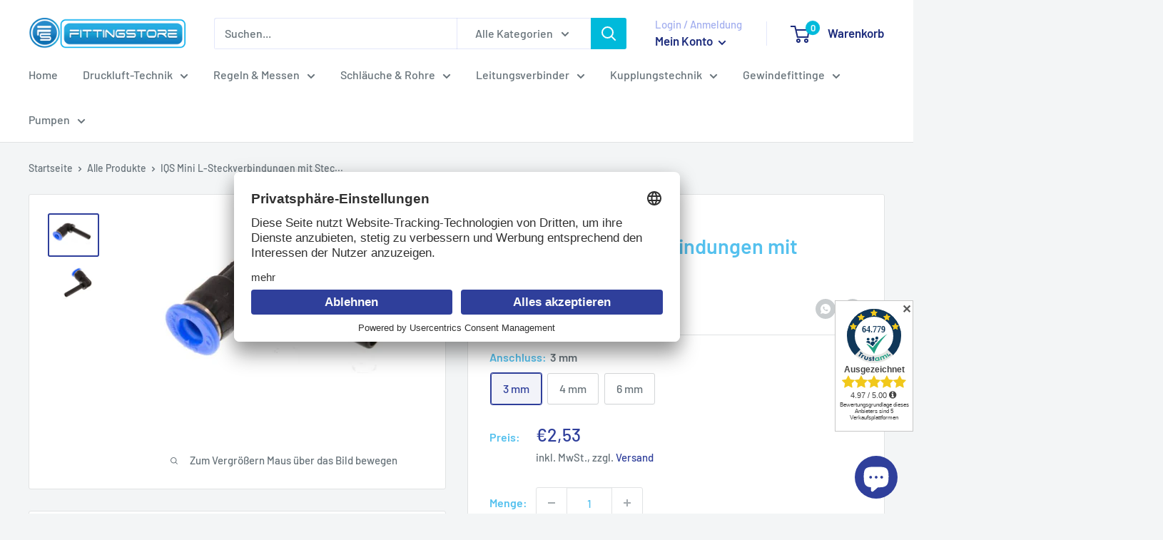

--- FILE ---
content_type: text/html; charset=utf-8
request_url: https://fittingstore.de/products/mini-l-steckverbindungen-mit-stecknippel
body_size: 39777
content:
<!doctype html>

<html class="no-js" lang="de-DE">
  <head>
<!-- "snippets/booster-seo.liquid" was not rendered, the associated app was uninstalled -->
    <meta name="google-site-verification" content="wEFRInNVyuCIYWwfjUK-MJXlMnzBSRFgHIplQv2D30U" />
<style>div#usercentrics-root {display:block; }</style>
<meta data-privacy-proxy-server='https://privacy-proxy-server.usercentrics.eu'>
<script type='application/javascript' src='https://privacy-proxy.usercentrics.eu/latest/uc-block.bundle.js'></script>
<script id='usercentrics-cmp' data-settings-id='T51ctURQY' data-settings-cache='2d9e2075908efedb1bf2591563d8cbcb' src='https://app.usercentrics.eu/browser-ui/latest/bundle.js'></script>

    <!-- Google tag (gtag.js) -->
<script async src="https://www.googletagmanager.com/gtag/js?id=AW-816818757"></script>
<script>
  window.dataLayer = window.dataLayer || [];
  function gtag(){dataLayer.push(arguments);}
  gtag('js', new Date());

  gtag('config', 'AW-816818757');
</script>
    
  <!-- Begin Exemptify messages -->
  <script>
  
    var m4u_ptxt = "";
    var m4u_ex_vat_postfix_txt = "";</script>
  <!-- End Exemptify messages --><!-- Begin Exemptify price display -->
  <script async src="//www.modules4u.biz/shopify/exemptify/js/fix_prices_v1.js.php?shop=pxw-fittingstore.myshopify.com&country=DE&vat=19&multi_country=all_cty&inc_vat_first&style=Y29sb3I6IzU1YzFlZTtmb250LXNpemU6IDAuN2VtO2ZvbnQtd2VpZ2h0OiBib2xkOw==&inc_style=Y29sb3I6IzU1YzFlZTtmb250LXNpemU6IDAuNmVtO2ZvbnQtd2VpZ2h0OiBub3JtYWw7&eu_oss&vat_included_setting=true&no_local_id&tax_included=true&shop_currency=EUR&actual_currency=EUR&num_currencies=107&customer_exempt=&current_country=DE"></script>
<!-- End Exemptify price display -->

    <meta charset="utf-8">
    <meta name="viewport" content="width=device-width, initial-scale=1.0, height=device-height, minimum-scale=1.0, maximum-scale=5.0">
    <meta name="theme-color" content="#2f3f9b">
<link rel="canonical" href="https://fittingstore.de/products/mini-l-steckverbindungen-mit-stecknippel"><link rel="shortcut icon" href="//fittingstore.de/cdn/shop/files/fittingstore_apple_touch_icon_0574b3e6-cf29-44fa-829b-9db2480d1947_96x96.png?v=1615197676" type="image/png"><link rel="preload" as="style" href="//fittingstore.de/cdn/shop/t/5/assets/theme.css?v=152490080081728432841763647723">
    <link rel="preload" as="style" href="//fittingstore.de/cdn/shop/t/5/assets/theme-overrides.css?v=61742818648930078441637942297">
    <link rel="preload" as="script" href="//fittingstore.de/cdn/shop/t/5/assets/theme.js?v=76627415304840021571641855074">
    <link rel="preconnect" href="https://cdn.shopify.com">
    <link rel="preconnect" href="https://fonts.shopifycdn.com">
    <link rel="dns-prefetch" href="https://productreviews.shopifycdn.com">
    <link rel="dns-prefetch" href="https://ajax.googleapis.com">
    <link rel="dns-prefetch" href="https://maps.googleapis.com">
    <link rel="dns-prefetch" href="https://maps.gstatic.com">

    <meta property="og:type" content="product">
  <meta property="og:title" content="IQS Mini L-Steckverbindungen mit Stecknippel"><meta property="og:image" content="http://fittingstore.de/cdn/shop/products/IQSML40H.png?v=1664952861">
    <meta property="og:image:secure_url" content="https://fittingstore.de/cdn/shop/products/IQSML40H.png?v=1664952861">
    <meta property="og:image:width" content="362">
    <meta property="og:image:height" content="302"><meta property="product:price:amount" content="2,53">
  <meta property="product:price:currency" content="EUR"><meta property="og:description" content="Werkstoffe: Körper: Messing vernickelt (M 3: Stahl vernickelt) / PBT, Dichtung: NBR, Haltekrallen: Edelstahl, Patrone: Messing verzinkt (bei der Montage werden ausschließlich silikonfreie Dichtungen und Schmierstoffe verwendet) Betriebsdruck: -0,95 bis 10 bar Temperaturbereich: 0°C bis +60°C Medien: geölte und ungeölte"><meta property="og:url" content="https://fittingstore.de/products/mini-l-steckverbindungen-mit-stecknippel">
<meta property="og:site_name" content="Fittingstore"><meta name="twitter:card" content="summary"><meta name="twitter:title" content="IQS Mini L-Steckverbindungen mit Stecknippel">
  <meta name="twitter:description" content="Werkstoffe:
Körper: Messing vernickelt (M 3: Stahl vernickelt) / PBT, Dichtung: NBR, Haltekrallen: Edelstahl, Patrone: Messing verzinkt (bei der Montage werden ausschließlich silikonfreie Dichtungen und Schmierstoffe verwendet)
Betriebsdruck:
-0,95 bis 10 bar
Temperaturbereich:
0°C bis +60°C
Medien:
geölte und ungeölte Druckluft, neutrale Gase
Vorteile:
•besonders kompakte Bauweise,•M 7-Gewinde verfügbar,•Gewinde M 3, M 5, M 6, M 7 und G 1/8&quot; sind mit einem gekammerten O-Ring ausgestattet, der ein Abreißen des Gewindes vermeidet und auch nach mehrfachem Montieren noch zuverlässig abdichtet">
  <meta name="twitter:image" content="https://fittingstore.de/cdn/shop/products/IQSML40H_600x600_crop_center.png?v=1664952861">
    <link rel="preload" href="//fittingstore.de/cdn/fonts/barlow/barlow_n6.329f582a81f63f125e63c20a5a80ae9477df68e1.woff2" as="font" type="font/woff2" crossorigin>
<link rel="preload" href="//fittingstore.de/cdn/fonts/barlow/barlow_n5.a193a1990790eba0cc5cca569d23799830e90f07.woff2" as="font" type="font/woff2" crossorigin>

<style>
  @font-face {
  font-family: Barlow;
  font-weight: 600;
  font-style: normal;
  font-display: swap;
  src: url("//fittingstore.de/cdn/fonts/barlow/barlow_n6.329f582a81f63f125e63c20a5a80ae9477df68e1.woff2") format("woff2"),
       url("//fittingstore.de/cdn/fonts/barlow/barlow_n6.0163402e36247bcb8b02716880d0b39568412e9e.woff") format("woff");
}

  @font-face {
  font-family: Barlow;
  font-weight: 500;
  font-style: normal;
  font-display: swap;
  src: url("//fittingstore.de/cdn/fonts/barlow/barlow_n5.a193a1990790eba0cc5cca569d23799830e90f07.woff2") format("woff2"),
       url("//fittingstore.de/cdn/fonts/barlow/barlow_n5.ae31c82169b1dc0715609b8cc6a610b917808358.woff") format("woff");
}

@font-face {
  font-family: Barlow;
  font-weight: 600;
  font-style: normal;
  font-display: swap;
  src: url("//fittingstore.de/cdn/fonts/barlow/barlow_n6.329f582a81f63f125e63c20a5a80ae9477df68e1.woff2") format("woff2"),
       url("//fittingstore.de/cdn/fonts/barlow/barlow_n6.0163402e36247bcb8b02716880d0b39568412e9e.woff") format("woff");
}

@font-face {
  font-family: Barlow;
  font-weight: 600;
  font-style: italic;
  font-display: swap;
  src: url("//fittingstore.de/cdn/fonts/barlow/barlow_i6.5a22bd20fb27bad4d7674cc6e666fb9c77d813bb.woff2") format("woff2"),
       url("//fittingstore.de/cdn/fonts/barlow/barlow_i6.1c8787fcb59f3add01a87f21b38c7ef797e3b3a1.woff") format("woff");
}


  @font-face {
  font-family: Barlow;
  font-weight: 700;
  font-style: normal;
  font-display: swap;
  src: url("//fittingstore.de/cdn/fonts/barlow/barlow_n7.691d1d11f150e857dcbc1c10ef03d825bc378d81.woff2") format("woff2"),
       url("//fittingstore.de/cdn/fonts/barlow/barlow_n7.4fdbb1cb7da0e2c2f88492243ffa2b4f91924840.woff") format("woff");
}

  @font-face {
  font-family: Barlow;
  font-weight: 500;
  font-style: italic;
  font-display: swap;
  src: url("//fittingstore.de/cdn/fonts/barlow/barlow_i5.714d58286997b65cd479af615cfa9bb0a117a573.woff2") format("woff2"),
       url("//fittingstore.de/cdn/fonts/barlow/barlow_i5.0120f77e6447d3b5df4bbec8ad8c2d029d87fb21.woff") format("woff");
}

  @font-face {
  font-family: Barlow;
  font-weight: 700;
  font-style: italic;
  font-display: swap;
  src: url("//fittingstore.de/cdn/fonts/barlow/barlow_i7.50e19d6cc2ba5146fa437a5a7443c76d5d730103.woff2") format("woff2"),
       url("//fittingstore.de/cdn/fonts/barlow/barlow_i7.47e9f98f1b094d912e6fd631cc3fe93d9f40964f.woff") format("woff");
}


  :root {
    --default-text-font-size : 15px;
    --base-text-font-size    : 16px;
    --heading-font-family    : Barlow, sans-serif;
    --heading-font-weight    : 600;
    --heading-font-style     : normal;
    --text-font-family       : Barlow, sans-serif;
    --text-font-weight       : 500;
    --text-font-style        : normal;
    --text-font-bolder-weight: 600;
    --text-link-decoration   : underline;

    --text-color               : #677279;
    --text-color-rgb           : 103, 114, 121;
    --heading-color            : #55c1ee;
    --border-color             : #e1e3e4;
    --border-color-rgb         : 225, 227, 228;
    --form-border-color        : #d4d6d8;
    --accent-color             : #2f3f9b;
    --accent-color-rgb         : 47, 63, 155;
    --link-color               : #00badb;
    --link-color-hover         : #00798e;
    --background               : #f3f5f6;
    --secondary-background     : #ffffff;
    --secondary-background-rgb : 255, 255, 255;
    --accent-background        : rgba(47, 63, 155, 0.08);

    --input-background: #ffffff;

    --error-color       : #ff0000;
    --error-background  : rgba(255, 0, 0, 0.07);
    --success-color     : #00aa00;
    --success-background: rgba(0, 170, 0, 0.11);

    --primary-button-background      : #00badb;
    --primary-button-background-rgb  : 0, 186, 219;
    --primary-button-text-color      : #ffffff;
    --secondary-button-background    : #55c1ee;
    --secondary-button-background-rgb: 85, 193, 238;
    --secondary-button-text-color    : #ffffff;

    --header-background      : #ffffff;
    --header-text-color      : #1e2d7d;
    --header-light-text-color: #a3afef;
    --header-border-color    : rgba(163, 175, 239, 0.3);
    --header-accent-color    : #00badb;

    --footer-background-color:    #f3f5f6;
    --footer-heading-text-color:  #1e2d7d;
    --footer-body-text-color:     #677279;
    --footer-body-text-color-rgb: 103, 114, 121;
    --footer-accent-color:        #00badb;
    --footer-accent-color-rgb:    0, 186, 219;
    --footer-border:              1px solid var(--border-color);
    
    --flickity-arrow-color: #abb1b4;--product-on-sale-accent           : #ee0000;
    --product-on-sale-accent-rgb       : 238, 0, 0;
    --product-on-sale-color            : #ffffff;
    --product-in-stock-color           : #008a00;
    --product-low-stock-color          : #ee0000;
    --product-sold-out-color           : #8a9297;
    --product-custom-label-1-background: #008a00;
    --product-custom-label-1-color     : #ffffff;
    --product-custom-label-2-background: #00a500;
    --product-custom-label-2-color     : #ffffff;
    --product-review-star-color        : #ffbd00;

    --mobile-container-gutter : 20px;
    --desktop-container-gutter: 40px;
  }
</style>

<script>
  // IE11 does not have support for CSS variables, so we have to polyfill them
  if (!(((window || {}).CSS || {}).supports && window.CSS.supports('(--a: 0)'))) {
    const script = document.createElement('script');
    script.type = 'text/javascript';
    script.src = 'https://cdn.jsdelivr.net/npm/css-vars-ponyfill@2';
    script.onload = function() {
      cssVars({});
    };

    document.getElementsByTagName('head')[0].appendChild(script);
  }
</script>


    <script>window.performance && window.performance.mark && window.performance.mark('shopify.content_for_header.start');</script><meta name="google-site-verification" content="wEFRInNVyuCIYWwfjUK-MJXlMnzBSRFgHIplQv2D30U">
<meta id="shopify-digital-wallet" name="shopify-digital-wallet" content="/55087104150/digital_wallets/dialog">
<meta name="shopify-checkout-api-token" content="9316d729d5fd4f75634047701384302b">
<meta id="in-context-paypal-metadata" data-shop-id="55087104150" data-venmo-supported="false" data-environment="production" data-locale="en_US" data-paypal-v4="true" data-currency="EUR">
<link rel="alternate" type="application/json+oembed" href="https://fittingstore.de/products/mini-l-steckverbindungen-mit-stecknippel.oembed">
<script async="async" src="/checkouts/internal/preloads.js?locale=de-DE"></script>
<script id="apple-pay-shop-capabilities" type="application/json">{"shopId":55087104150,"countryCode":"DE","currencyCode":"EUR","merchantCapabilities":["supports3DS"],"merchantId":"gid:\/\/shopify\/Shop\/55087104150","merchantName":"Fittingstore","requiredBillingContactFields":["postalAddress","email","phone"],"requiredShippingContactFields":["postalAddress","email","phone"],"shippingType":"shipping","supportedNetworks":["visa","maestro","masterCard","amex"],"total":{"type":"pending","label":"Fittingstore","amount":"1.00"},"shopifyPaymentsEnabled":true,"supportsSubscriptions":true}</script>
<script id="shopify-features" type="application/json">{"accessToken":"9316d729d5fd4f75634047701384302b","betas":["rich-media-storefront-analytics"],"domain":"fittingstore.de","predictiveSearch":true,"shopId":55087104150,"locale":"de"}</script>
<script>var Shopify = Shopify || {};
Shopify.shop = "pxw-fittingstore.myshopify.com";
Shopify.locale = "de-DE";
Shopify.currency = {"active":"EUR","rate":"1.0"};
Shopify.country = "DE";
Shopify.theme = {"name":"Warehouse Develop","id":121716375702,"schema_name":"Warehouse","schema_version":"1.16.6","theme_store_id":871,"role":"main"};
Shopify.theme.handle = "null";
Shopify.theme.style = {"id":null,"handle":null};
Shopify.cdnHost = "fittingstore.de/cdn";
Shopify.routes = Shopify.routes || {};
Shopify.routes.root = "/";</script>
<script type="module">!function(o){(o.Shopify=o.Shopify||{}).modules=!0}(window);</script>
<script>!function(o){function n(){var o=[];function n(){o.push(Array.prototype.slice.apply(arguments))}return n.q=o,n}var t=o.Shopify=o.Shopify||{};t.loadFeatures=n(),t.autoloadFeatures=n()}(window);</script>
<script id="shop-js-analytics" type="application/json">{"pageType":"product"}</script>
<script defer="defer" async type="module" src="//fittingstore.de/cdn/shopifycloud/shop-js/modules/v2/client.init-shop-cart-sync_DIwzDt8_.de.esm.js"></script>
<script defer="defer" async type="module" src="//fittingstore.de/cdn/shopifycloud/shop-js/modules/v2/chunk.common_DK6FaseX.esm.js"></script>
<script defer="defer" async type="module" src="//fittingstore.de/cdn/shopifycloud/shop-js/modules/v2/chunk.modal_DJrdBHKE.esm.js"></script>
<script type="module">
  await import("//fittingstore.de/cdn/shopifycloud/shop-js/modules/v2/client.init-shop-cart-sync_DIwzDt8_.de.esm.js");
await import("//fittingstore.de/cdn/shopifycloud/shop-js/modules/v2/chunk.common_DK6FaseX.esm.js");
await import("//fittingstore.de/cdn/shopifycloud/shop-js/modules/v2/chunk.modal_DJrdBHKE.esm.js");

  window.Shopify.SignInWithShop?.initShopCartSync?.({"fedCMEnabled":true,"windoidEnabled":true});

</script>
<script>(function() {
  var isLoaded = false;
  function asyncLoad() {
    if (isLoaded) return;
    isLoaded = true;
    var urls = ["\/\/www.powr.io\/powr.js?powr-token=pxw-fittingstore.myshopify.com\u0026external-type=shopify\u0026shop=pxw-fittingstore.myshopify.com"];
    for (var i = 0; i < urls.length; i++) {
      var s = document.createElement('script');
      s.type = 'text/javascript';
      s.async = true;
      s.src = urls[i];
      var x = document.getElementsByTagName('script')[0];
      x.parentNode.insertBefore(s, x);
    }
  };
  if(window.attachEvent) {
    window.attachEvent('onload', asyncLoad);
  } else {
    window.addEventListener('load', asyncLoad, false);
  }
})();</script>
<script id="__st">var __st={"a":55087104150,"offset":3600,"reqid":"5ff12430-4da3-43ac-879e-eed6a4d2be50-1769672706","pageurl":"fittingstore.de\/products\/mini-l-steckverbindungen-mit-stecknippel","u":"b67aa17304b7","p":"product","rtyp":"product","rid":7319349657750};</script>
<script>window.ShopifyPaypalV4VisibilityTracking = true;</script>
<script id="captcha-bootstrap">!function(){'use strict';const t='contact',e='account',n='new_comment',o=[[t,t],['blogs',n],['comments',n],[t,'customer']],c=[[e,'customer_login'],[e,'guest_login'],[e,'recover_customer_password'],[e,'create_customer']],r=t=>t.map((([t,e])=>`form[action*='/${t}']:not([data-nocaptcha='true']) input[name='form_type'][value='${e}']`)).join(','),a=t=>()=>t?[...document.querySelectorAll(t)].map((t=>t.form)):[];function s(){const t=[...o],e=r(t);return a(e)}const i='password',u='form_key',d=['recaptcha-v3-token','g-recaptcha-response','h-captcha-response',i],f=()=>{try{return window.sessionStorage}catch{return}},m='__shopify_v',_=t=>t.elements[u];function p(t,e,n=!1){try{const o=window.sessionStorage,c=JSON.parse(o.getItem(e)),{data:r}=function(t){const{data:e,action:n}=t;return t[m]||n?{data:e,action:n}:{data:t,action:n}}(c);for(const[e,n]of Object.entries(r))t.elements[e]&&(t.elements[e].value=n);n&&o.removeItem(e)}catch(o){console.error('form repopulation failed',{error:o})}}const l='form_type',E='cptcha';function T(t){t.dataset[E]=!0}const w=window,h=w.document,L='Shopify',v='ce_forms',y='captcha';let A=!1;((t,e)=>{const n=(g='f06e6c50-85a8-45c8-87d0-21a2b65856fe',I='https://cdn.shopify.com/shopifycloud/storefront-forms-hcaptcha/ce_storefront_forms_captcha_hcaptcha.v1.5.2.iife.js',D={infoText:'Durch hCaptcha geschützt',privacyText:'Datenschutz',termsText:'Allgemeine Geschäftsbedingungen'},(t,e,n)=>{const o=w[L][v],c=o.bindForm;if(c)return c(t,g,e,D).then(n);var r;o.q.push([[t,g,e,D],n]),r=I,A||(h.body.append(Object.assign(h.createElement('script'),{id:'captcha-provider',async:!0,src:r})),A=!0)});var g,I,D;w[L]=w[L]||{},w[L][v]=w[L][v]||{},w[L][v].q=[],w[L][y]=w[L][y]||{},w[L][y].protect=function(t,e){n(t,void 0,e),T(t)},Object.freeze(w[L][y]),function(t,e,n,w,h,L){const[v,y,A,g]=function(t,e,n){const i=e?o:[],u=t?c:[],d=[...i,...u],f=r(d),m=r(i),_=r(d.filter((([t,e])=>n.includes(e))));return[a(f),a(m),a(_),s()]}(w,h,L),I=t=>{const e=t.target;return e instanceof HTMLFormElement?e:e&&e.form},D=t=>v().includes(t);t.addEventListener('submit',(t=>{const e=I(t);if(!e)return;const n=D(e)&&!e.dataset.hcaptchaBound&&!e.dataset.recaptchaBound,o=_(e),c=g().includes(e)&&(!o||!o.value);(n||c)&&t.preventDefault(),c&&!n&&(function(t){try{if(!f())return;!function(t){const e=f();if(!e)return;const n=_(t);if(!n)return;const o=n.value;o&&e.removeItem(o)}(t);const e=Array.from(Array(32),(()=>Math.random().toString(36)[2])).join('');!function(t,e){_(t)||t.append(Object.assign(document.createElement('input'),{type:'hidden',name:u})),t.elements[u].value=e}(t,e),function(t,e){const n=f();if(!n)return;const o=[...t.querySelectorAll(`input[type='${i}']`)].map((({name:t})=>t)),c=[...d,...o],r={};for(const[a,s]of new FormData(t).entries())c.includes(a)||(r[a]=s);n.setItem(e,JSON.stringify({[m]:1,action:t.action,data:r}))}(t,e)}catch(e){console.error('failed to persist form',e)}}(e),e.submit())}));const S=(t,e)=>{t&&!t.dataset[E]&&(n(t,e.some((e=>e===t))),T(t))};for(const o of['focusin','change'])t.addEventListener(o,(t=>{const e=I(t);D(e)&&S(e,y())}));const B=e.get('form_key'),M=e.get(l),P=B&&M;t.addEventListener('DOMContentLoaded',(()=>{const t=y();if(P)for(const e of t)e.elements[l].value===M&&p(e,B);[...new Set([...A(),...v().filter((t=>'true'===t.dataset.shopifyCaptcha))])].forEach((e=>S(e,t)))}))}(h,new URLSearchParams(w.location.search),n,t,e,['guest_login'])})(!0,!0)}();</script>
<script integrity="sha256-4kQ18oKyAcykRKYeNunJcIwy7WH5gtpwJnB7kiuLZ1E=" data-source-attribution="shopify.loadfeatures" defer="defer" src="//fittingstore.de/cdn/shopifycloud/storefront/assets/storefront/load_feature-a0a9edcb.js" crossorigin="anonymous"></script>
<script data-source-attribution="shopify.dynamic_checkout.dynamic.init">var Shopify=Shopify||{};Shopify.PaymentButton=Shopify.PaymentButton||{isStorefrontPortableWallets:!0,init:function(){window.Shopify.PaymentButton.init=function(){};var t=document.createElement("script");t.src="https://fittingstore.de/cdn/shopifycloud/portable-wallets/latest/portable-wallets.de.js",t.type="module",document.head.appendChild(t)}};
</script>
<script data-source-attribution="shopify.dynamic_checkout.buyer_consent">
  function portableWalletsHideBuyerConsent(e){var t=document.getElementById("shopify-buyer-consent"),n=document.getElementById("shopify-subscription-policy-button");t&&n&&(t.classList.add("hidden"),t.setAttribute("aria-hidden","true"),n.removeEventListener("click",e))}function portableWalletsShowBuyerConsent(e){var t=document.getElementById("shopify-buyer-consent"),n=document.getElementById("shopify-subscription-policy-button");t&&n&&(t.classList.remove("hidden"),t.removeAttribute("aria-hidden"),n.addEventListener("click",e))}window.Shopify?.PaymentButton&&(window.Shopify.PaymentButton.hideBuyerConsent=portableWalletsHideBuyerConsent,window.Shopify.PaymentButton.showBuyerConsent=portableWalletsShowBuyerConsent);
</script>
<script>
  function portableWalletsCleanup(e){e&&e.src&&console.error("Failed to load portable wallets script "+e.src);var t=document.querySelectorAll("shopify-accelerated-checkout .shopify-payment-button__skeleton, shopify-accelerated-checkout-cart .wallet-cart-button__skeleton"),e=document.getElementById("shopify-buyer-consent");for(let e=0;e<t.length;e++)t[e].remove();e&&e.remove()}function portableWalletsNotLoadedAsModule(e){e instanceof ErrorEvent&&"string"==typeof e.message&&e.message.includes("import.meta")&&"string"==typeof e.filename&&e.filename.includes("portable-wallets")&&(window.removeEventListener("error",portableWalletsNotLoadedAsModule),window.Shopify.PaymentButton.failedToLoad=e,"loading"===document.readyState?document.addEventListener("DOMContentLoaded",window.Shopify.PaymentButton.init):window.Shopify.PaymentButton.init())}window.addEventListener("error",portableWalletsNotLoadedAsModule);
</script>

<script type="module" src="https://fittingstore.de/cdn/shopifycloud/portable-wallets/latest/portable-wallets.de.js" onError="portableWalletsCleanup(this)" crossorigin="anonymous"></script>
<script nomodule>
  document.addEventListener("DOMContentLoaded", portableWalletsCleanup);
</script>

<script id='scb4127' type='text/javascript' async='' src='https://fittingstore.de/cdn/shopifycloud/privacy-banner/storefront-banner.js'></script><link id="shopify-accelerated-checkout-styles" rel="stylesheet" media="screen" href="https://fittingstore.de/cdn/shopifycloud/portable-wallets/latest/accelerated-checkout-backwards-compat.css" crossorigin="anonymous">
<style id="shopify-accelerated-checkout-cart">
        #shopify-buyer-consent {
  margin-top: 1em;
  display: inline-block;
  width: 100%;
}

#shopify-buyer-consent.hidden {
  display: none;
}

#shopify-subscription-policy-button {
  background: none;
  border: none;
  padding: 0;
  text-decoration: underline;
  font-size: inherit;
  cursor: pointer;
}

#shopify-subscription-policy-button::before {
  box-shadow: none;
}

      </style>

<script>window.performance && window.performance.mark && window.performance.mark('shopify.content_for_header.end');</script>

    <link rel="stylesheet" href="//fittingstore.de/cdn/shop/t/5/assets/theme.css?v=152490080081728432841763647723">
    <link rel="stylesheet" href="//fittingstore.de/cdn/shop/t/5/assets/theme-overrides.css?v=61742818648930078441637942297">

    
  <script type="application/ld+json">
  {
    "@context": "http://schema.org",
    "@type": "Product",
    "offers": [{
          "@type": "Offer",
          "name": "3 mm",
          "availability":"https://schema.org/InStock",
          "price": 2.53,
          "priceCurrency": "EUR",
          "priceValidUntil": "2026-02-08","sku": "IQSML 30H","url": "/products/mini-l-steckverbindungen-mit-stecknippel?variant=41285411242134"
        },
{
          "@type": "Offer",
          "name": "4 mm",
          "availability":"https://schema.org/InStock",
          "price": 2.53,
          "priceCurrency": "EUR",
          "priceValidUntil": "2026-02-08","sku": "IQSML 40H","url": "/products/mini-l-steckverbindungen-mit-stecknippel?variant=41285411274902"
        },
{
          "@type": "Offer",
          "name": "6 mm",
          "availability":"https://schema.org/InStock",
          "price": 3.24,
          "priceCurrency": "EUR",
          "priceValidUntil": "2026-02-08","sku": "IQSML 60H","url": "/products/mini-l-steckverbindungen-mit-stecknippel?variant=41285411307670"
        }
],
      "gtin13": "4050571382759",
      "productId": "4050571382759",
    "brand": {
      "name": "Sang-A"
    },
    "name": "IQS Mini L-Steckverbindungen mit Stecknippel",
    "description": "Werkstoffe:\nKörper: Messing vernickelt (M 3: Stahl vernickelt) \/ PBT, Dichtung: NBR, Haltekrallen: Edelstahl, Patrone: Messing verzinkt (bei der Montage werden ausschließlich silikonfreie Dichtungen und Schmierstoffe verwendet)\nBetriebsdruck:\n-0,95 bis 10 bar\nTemperaturbereich:\n0°C bis +60°C\nMedien:\ngeölte und ungeölte Druckluft, neutrale Gase\nVorteile:\n•besonders kompakte Bauweise,•M 7-Gewinde verfügbar,•Gewinde M 3, M 5, M 6, M 7 und G 1\/8\" sind mit einem gekammerten O-Ring ausgestattet, der ein Abreißen des Gewindes vermeidet und auch nach mehrfachem Montieren noch zuverlässig abdichtet",
    "category": "",
    "url": "/products/mini-l-steckverbindungen-mit-stecknippel",
    "sku": "IQSML 30H",
    "image": {
      "@type": "ImageObject",
      "url": "https://fittingstore.de/cdn/shop/products/IQSML40H_1024x.png?v=1664952861",
      "image": "https://fittingstore.de/cdn/shop/products/IQSML40H_1024x.png?v=1664952861",
      "name": "IQS Mini L-Steckverbindungen mit Stecknippel - Fittingstore",
      "width": "1024",
      "height": "1024"
    }
  }
  </script>



  <script type="application/ld+json">
  {
    "@context": "http://schema.org",
    "@type": "BreadcrumbList",
  "itemListElement": [{
      "@type": "ListItem",
      "position": 1,
      "name": "Startseite",
      "item": "https://fittingstore.de"
    },{
          "@type": "ListItem",
          "position": 2,
          "name": "IQS Mini L-Steckverbindungen mit Stecknippel",
          "item": "https://fittingstore.de/products/mini-l-steckverbindungen-mit-stecknippel"
        }]
  }
  </script>


    <script>
      // This allows to expose several variables to the global scope, to be used in scripts
      window.theme = {
        pageType: "product",
        cartCount: 0,
        moneyFormat: "€{{amount_with_comma_separator}}",
        moneyWithCurrencyFormat: "€{{amount_with_comma_separator}} EUR",
        showDiscount: true,
        discountMode: "saving",
        searchMode: "product,article",
        searchUnavailableProducts: "last",
        cartType: "drawer"
      };

      window.routes = {
        rootUrl: "\/",
        rootUrlWithoutSlash: '',
        cartUrl: "\/cart",
        cartAddUrl: "\/cart\/add",
        cartChangeUrl: "\/cart\/change",
        searchUrl: "\/search",
        productRecommendationsUrl: "\/recommendations\/products"
      };

      window.languages = {
        productRegularPrice: "Regulärer Preis",
        productSalePrice: "Verkaufspreis",
        collectionOnSaleLabel: "Sparen Sie {{savings}}",
        productFormUnavailable: "Verfügbar",
        productFormAddToCart: "In den Warenkorb legen",
        productFormSoldOut: "Ausverkauft",
        productAdded: "Produkt wurde Ihrem Warenkorb hinzugefügt",
        productAddedShort: "Hinzugefügt!",
        shippingEstimatorNoResults: "Versand zu dieser Adresse nicht möglich.",
        shippingEstimatorOneResult: "Versand zu dieser Adresse ist möglich:",
        shippingEstimatorMultipleResults: "Für diese Adresse gibt es {{count}} Versandarten:",
        shippingEstimatorErrors: "Es gibt einige Fehler:"
      };

      window.lazySizesConfig = {
        loadHidden: false,
        hFac: 0.8,
        expFactor: 3,
        customMedia: {
          '--phone': '(max-width: 640px)',
          '--tablet': '(min-width: 641px) and (max-width: 1023px)',
          '--lap': '(min-width: 1024px)'
        }
      };

      document.documentElement.className = document.documentElement.className.replace('no-js', 'js');
    </script><script src="//fittingstore.de/cdn/shop/t/5/assets/theme.js?v=76627415304840021571641855074" defer></script>
    <script src="//fittingstore.de/cdn/shop/t/5/assets/custom.js?v=90373254691674712701618393192" defer></script><script>
        (function () {
          window.onpageshow = function() {
            // We force re-freshing the cart content onpageshow, as most browsers will serve a cache copy when hitting the
            // back button, which cause staled data
            document.documentElement.dispatchEvent(new CustomEvent('cart:refresh', {
              bubbles: true,
              detail: {scrollToTop: false}
            }));
          };
        })();
      </script><style type='text/css'>
    :root {--delivery-country-image-url:url("https://dc.codericp.com/delivery/code_f.png");}
    .icon-ad_f{background-image:var(--delivery-country-image-url);background-position:0 0;width:20px;height:12px}.icon-ae_f{background-image:var(--delivery-country-image-url);background-position:-21px 0;width:20px;height:12px}.icon-af_f{background-image:var(--delivery-country-image-url);background-position:0 -13px;width:20px;height:12px}.icon-ag_f{background-image:var(--delivery-country-image-url);background-position:-21px -13px;width:20px;height:12px}.icon-ai_f{background-image:var(--delivery-country-image-url);background-position:0 -26px;width:20px;height:12px}.icon-al_f{background-image:var(--delivery-country-image-url);background-position:-21px -26px;width:20px;height:12px}.icon-am_f{background-image:var(--delivery-country-image-url);background-position:-42px 0;width:20px;height:12px}.icon-ao_f{background-image:var(--delivery-country-image-url);background-position:-42px -13px;width:20px;height:12px}.icon-aq_f{background-image:var(--delivery-country-image-url);background-position:-42px -26px;width:20px;height:12px}.icon-ar_f{background-image:var(--delivery-country-image-url);background-position:0 -39px;width:20px;height:12px}.icon-as_f{background-image:var(--delivery-country-image-url);background-position:-21px -39px;width:20px;height:12px}.icon-at_f{background-image:var(--delivery-country-image-url);background-position:-42px -39px;width:20px;height:12px}.icon-au_f{background-image:var(--delivery-country-image-url);background-position:-63px 0;width:20px;height:12px}.icon-aw_f{background-image:var(--delivery-country-image-url);background-position:-63px -13px;width:20px;height:12px}.icon-ax_f{background-image:var(--delivery-country-image-url);background-position:-63px -26px;width:20px;height:12px}.icon-az_f{background-image:var(--delivery-country-image-url);background-position:-63px -39px;width:20px;height:12px}.icon-ba_f{background-image:var(--delivery-country-image-url);background-position:0 -52px;width:20px;height:12px}.icon-bb_f{background-image:var(--delivery-country-image-url);background-position:-21px -52px;width:20px;height:12px}.icon-bd_f{background-image:var(--delivery-country-image-url);background-position:-42px -52px;width:20px;height:12px}.icon-be_f{background-image:var(--delivery-country-image-url);background-position:-63px -52px;width:20px;height:12px}.icon-bf_f{background-image:var(--delivery-country-image-url);background-position:0 -65px;width:20px;height:12px}.icon-bg_f{background-image:var(--delivery-country-image-url);background-position:-21px -65px;width:20px;height:12px}.icon-bh_f{background-image:var(--delivery-country-image-url);background-position:-42px -65px;width:20px;height:12px}.icon-bi_f{background-image:var(--delivery-country-image-url);background-position:-63px -65px;width:20px;height:12px}.icon-bj_f{background-image:var(--delivery-country-image-url);background-position:-84px 0;width:20px;height:12px}.icon-bl_f{background-image:var(--delivery-country-image-url);background-position:-84px -13px;width:20px;height:12px}.icon-bm_f{background-image:var(--delivery-country-image-url);background-position:-84px -26px;width:20px;height:12px}.icon-bn_f{background-image:var(--delivery-country-image-url);background-position:-84px -39px;width:20px;height:12px}.icon-bo_f{background-image:var(--delivery-country-image-url);background-position:-84px -52px;width:20px;height:12px}.icon-bq_f{background-image:var(--delivery-country-image-url);background-position:-84px -65px;width:20px;height:12px}.icon-br_f{background-image:var(--delivery-country-image-url);background-position:0 -78px;width:20px;height:12px}.icon-bs_f{background-image:var(--delivery-country-image-url);background-position:-21px -78px;width:20px;height:12px}.icon-bt_f{background-image:var(--delivery-country-image-url);background-position:-42px -78px;width:20px;height:12px}.icon-bv_f{background-image:var(--delivery-country-image-url);background-position:-63px -78px;width:20px;height:12px}.icon-bw_f{background-image:var(--delivery-country-image-url);background-position:-84px -78px;width:20px;height:12px}.icon-by_f{background-image:var(--delivery-country-image-url);background-position:0 -91px;width:20px;height:12px}.icon-bz_f{background-image:var(--delivery-country-image-url);background-position:-21px -91px;width:20px;height:12px}.icon-ca_f{background-image:var(--delivery-country-image-url);background-position:-42px -91px;width:20px;height:12px}.icon-cc_f{background-image:var(--delivery-country-image-url);background-position:-63px -91px;width:20px;height:12px}.icon-cd_f{background-image:var(--delivery-country-image-url);background-position:-84px -91px;width:20px;height:12px}.icon-cf_f{background-image:var(--delivery-country-image-url);background-position:-105px 0;width:20px;height:12px}.icon-cg_f{background-image:var(--delivery-country-image-url);background-position:-105px -13px;width:20px;height:12px}.icon-ch_f{background-image:var(--delivery-country-image-url);background-position:-105px -26px;width:20px;height:12px}.icon-ci_f{background-image:var(--delivery-country-image-url);background-position:-105px -39px;width:20px;height:12px}.icon-ck_f{background-image:var(--delivery-country-image-url);background-position:-105px -52px;width:20px;height:12px}.icon-cl_f{background-image:var(--delivery-country-image-url);background-position:-105px -65px;width:20px;height:12px}.icon-cm_f{background-image:var(--delivery-country-image-url);background-position:-105px -78px;width:20px;height:12px}.icon-cn_f{background-image:var(--delivery-country-image-url);background-position:-105px -91px;width:20px;height:12px}.icon-co_f{background-image:var(--delivery-country-image-url);background-position:0 -104px;width:20px;height:12px}.icon-cr_f{background-image:var(--delivery-country-image-url);background-position:-21px -104px;width:20px;height:12px}.icon-cu_f{background-image:var(--delivery-country-image-url);background-position:-42px -104px;width:20px;height:12px}.icon-cv_f{background-image:var(--delivery-country-image-url);background-position:-63px -104px;width:20px;height:12px}.icon-cw_f{background-image:var(--delivery-country-image-url);background-position:-84px -104px;width:20px;height:12px}.icon-cx_f{background-image:var(--delivery-country-image-url);background-position:-105px -104px;width:20px;height:12px}.icon-cy_f{background-image:var(--delivery-country-image-url);background-position:-126px 0;width:20px;height:12px}.icon-cz_f{background-image:var(--delivery-country-image-url);background-position:-126px -13px;width:20px;height:12px}.icon-de_f{background-image:var(--delivery-country-image-url);background-position:-126px -26px;width:20px;height:12px}.icon-dj_f{background-image:var(--delivery-country-image-url);background-position:-126px -39px;width:20px;height:12px}.icon-dk_f{background-image:var(--delivery-country-image-url);background-position:-126px -52px;width:20px;height:12px}.icon-dm_f{background-image:var(--delivery-country-image-url);background-position:-126px -65px;width:20px;height:12px}.icon-do_f{background-image:var(--delivery-country-image-url);background-position:-126px -78px;width:20px;height:12px}.icon-dz_f{background-image:var(--delivery-country-image-url);background-position:-126px -91px;width:20px;height:12px}.icon-ec_f{background-image:var(--delivery-country-image-url);background-position:-126px -104px;width:20px;height:12px}.icon-ee_f{background-image:var(--delivery-country-image-url);background-position:0 -117px;width:20px;height:12px}.icon-eg_f{background-image:var(--delivery-country-image-url);background-position:-21px -117px;width:20px;height:12px}.icon-eh_f{background-image:var(--delivery-country-image-url);background-position:-42px -117px;width:20px;height:12px}.icon-er_f{background-image:var(--delivery-country-image-url);background-position:-63px -117px;width:20px;height:12px}.icon-es_f{background-image:var(--delivery-country-image-url);background-position:-84px -117px;width:20px;height:12px}.icon-et_f{background-image:var(--delivery-country-image-url);background-position:-105px -117px;width:20px;height:12px}.icon-fi_f{background-image:var(--delivery-country-image-url);background-position:-126px -117px;width:20px;height:12px}.icon-fj_f{background-image:var(--delivery-country-image-url);background-position:0 -130px;width:20px;height:12px}.icon-fk_f{background-image:var(--delivery-country-image-url);background-position:-21px -130px;width:20px;height:12px}.icon-fm_f{background-image:var(--delivery-country-image-url);background-position:-42px -130px;width:20px;height:12px}.icon-fo_f{background-image:var(--delivery-country-image-url);background-position:-63px -130px;width:20px;height:12px}.icon-fr_f{background-image:var(--delivery-country-image-url);background-position:-84px -130px;width:20px;height:12px}.icon-ga_f{background-image:var(--delivery-country-image-url);background-position:-105px -130px;width:20px;height:12px}.icon-gb_f{background-image:var(--delivery-country-image-url);background-position:-126px -130px;width:20px;height:12px}.icon-gd_f{background-image:var(--delivery-country-image-url);background-position:-147px 0;width:20px;height:12px}.icon-ge_f{background-image:var(--delivery-country-image-url);background-position:-147px -13px;width:20px;height:12px}.icon-gf_f{background-image:var(--delivery-country-image-url);background-position:-147px -26px;width:20px;height:12px}.icon-gg_f{background-image:var(--delivery-country-image-url);background-position:-147px -39px;width:20px;height:12px}.icon-gh_f{background-image:var(--delivery-country-image-url);background-position:-147px -52px;width:20px;height:12px}.icon-gi_f{background-image:var(--delivery-country-image-url);background-position:-147px -65px;width:20px;height:12px}.icon-gl_f{background-image:var(--delivery-country-image-url);background-position:-147px -78px;width:20px;height:12px}.icon-gm_f{background-image:var(--delivery-country-image-url);background-position:-147px -91px;width:20px;height:12px}.icon-gn_f{background-image:var(--delivery-country-image-url);background-position:-147px -104px;width:20px;height:12px}.icon-gp_f{background-image:var(--delivery-country-image-url);background-position:-147px -117px;width:20px;height:12px}.icon-gq_f{background-image:var(--delivery-country-image-url);background-position:-147px -130px;width:20px;height:12px}.icon-gr_f{background-image:var(--delivery-country-image-url);background-position:0 -143px;width:20px;height:12px}.icon-gs_f{background-image:var(--delivery-country-image-url);background-position:-21px -143px;width:20px;height:12px}.icon-gt_f{background-image:var(--delivery-country-image-url);background-position:-42px -143px;width:20px;height:12px}.icon-gu_f{background-image:var(--delivery-country-image-url);background-position:-63px -143px;width:20px;height:12px}.icon-gw_f{background-image:var(--delivery-country-image-url);background-position:-84px -143px;width:20px;height:12px}.icon-gy_f{background-image:var(--delivery-country-image-url);background-position:-105px -143px;width:20px;height:12px}.icon-hk_f{background-image:var(--delivery-country-image-url);background-position:-126px -143px;width:20px;height:12px}.icon-hm_f{background-image:var(--delivery-country-image-url);background-position:-147px -143px;width:20px;height:12px}.icon-hn_f{background-image:var(--delivery-country-image-url);background-position:-168px 0;width:20px;height:12px}.icon-hr_f{background-image:var(--delivery-country-image-url);background-position:-168px -13px;width:20px;height:12px}.icon-ht_f{background-image:var(--delivery-country-image-url);background-position:-168px -26px;width:20px;height:12px}.icon-hu_f{background-image:var(--delivery-country-image-url);background-position:-168px -39px;width:20px;height:12px}.icon-id_f{background-image:var(--delivery-country-image-url);background-position:-168px -52px;width:20px;height:12px}.icon-ie_f{background-image:var(--delivery-country-image-url);background-position:-168px -65px;width:20px;height:12px}.icon-il_f{background-image:var(--delivery-country-image-url);background-position:-168px -78px;width:20px;height:12px}.icon-im_f{background-image:var(--delivery-country-image-url);background-position:-168px -91px;width:20px;height:12px}.icon-in_f{background-image:var(--delivery-country-image-url);background-position:-168px -104px;width:20px;height:12px}.icon-io_f{background-image:var(--delivery-country-image-url);background-position:-168px -117px;width:20px;height:12px}.icon-iq_f{background-image:var(--delivery-country-image-url);background-position:-168px -130px;width:20px;height:12px}.icon-ir_f{background-image:var(--delivery-country-image-url);background-position:-168px -143px;width:20px;height:12px}.icon-is_f{background-image:var(--delivery-country-image-url);background-position:0 -156px;width:20px;height:12px}.icon-it_f{background-image:var(--delivery-country-image-url);background-position:-21px -156px;width:20px;height:12px}.icon-je_f{background-image:var(--delivery-country-image-url);background-position:-42px -156px;width:20px;height:12px}.icon-jm_f{background-image:var(--delivery-country-image-url);background-position:-63px -156px;width:20px;height:12px}.icon-jo_f{background-image:var(--delivery-country-image-url);background-position:-84px -156px;width:20px;height:12px}.icon-jp_f{background-image:var(--delivery-country-image-url);background-position:-105px -156px;width:20px;height:12px}.icon-ke_f{background-image:var(--delivery-country-image-url);background-position:-126px -156px;width:20px;height:12px}.icon-kg_f{background-image:var(--delivery-country-image-url);background-position:-147px -156px;width:20px;height:12px}.icon-kh_f{background-image:var(--delivery-country-image-url);background-position:-168px -156px;width:20px;height:12px}.icon-ki_f{background-image:var(--delivery-country-image-url);background-position:0 -169px;width:20px;height:12px}.icon-km_f{background-image:var(--delivery-country-image-url);background-position:-21px -169px;width:20px;height:12px}.icon-kn_f{background-image:var(--delivery-country-image-url);background-position:-42px -169px;width:20px;height:12px}.icon-kp_f{background-image:var(--delivery-country-image-url);background-position:-63px -169px;width:20px;height:12px}.icon-kr_f{background-image:var(--delivery-country-image-url);background-position:-84px -169px;width:20px;height:12px}.icon-kw_f{background-image:var(--delivery-country-image-url);background-position:-105px -169px;width:20px;height:12px}.icon-ky_f{background-image:var(--delivery-country-image-url);background-position:-126px -169px;width:20px;height:12px}.icon-kz_f{background-image:var(--delivery-country-image-url);background-position:-147px -169px;width:20px;height:12px}.icon-la_f{background-image:var(--delivery-country-image-url);background-position:-168px -169px;width:20px;height:12px}.icon-lb_f{background-image:var(--delivery-country-image-url);background-position:-189px 0;width:20px;height:12px}.icon-lc_f{background-image:var(--delivery-country-image-url);background-position:-189px -13px;width:20px;height:12px}.icon-li_f{background-image:var(--delivery-country-image-url);background-position:-189px -26px;width:20px;height:12px}.icon-lk_f{background-image:var(--delivery-country-image-url);background-position:-189px -39px;width:20px;height:12px}.icon-lr_f{background-image:var(--delivery-country-image-url);background-position:-189px -52px;width:20px;height:12px}.icon-ls_f{background-image:var(--delivery-country-image-url);background-position:-189px -65px;width:20px;height:12px}.icon-lt_f{background-image:var(--delivery-country-image-url);background-position:-189px -78px;width:20px;height:12px}.icon-lu_f{background-image:var(--delivery-country-image-url);background-position:-189px -91px;width:20px;height:12px}.icon-lv_f{background-image:var(--delivery-country-image-url);background-position:-189px -104px;width:20px;height:12px}.icon-ly_f{background-image:var(--delivery-country-image-url);background-position:-189px -117px;width:20px;height:12px}.icon-ma_f{background-image:var(--delivery-country-image-url);background-position:-189px -130px;width:20px;height:12px}.icon-mc_f{background-image:var(--delivery-country-image-url);background-position:-189px -143px;width:20px;height:12px}.icon-md_f{background-image:var(--delivery-country-image-url);background-position:-189px -156px;width:20px;height:12px}.icon-me_f{background-image:var(--delivery-country-image-url);background-position:-189px -169px;width:20px;height:12px}.icon-mf_f{background-image:var(--delivery-country-image-url);background-position:0 -182px;width:20px;height:12px}.icon-mg_f{background-image:var(--delivery-country-image-url);background-position:-21px -182px;width:20px;height:12px}.icon-mh_f{background-image:var(--delivery-country-image-url);background-position:-42px -182px;width:20px;height:12px}.icon-mk_f{background-image:var(--delivery-country-image-url);background-position:-63px -182px;width:20px;height:12px}.icon-ml_f{background-image:var(--delivery-country-image-url);background-position:-84px -182px;width:20px;height:12px}.icon-mm_f{background-image:var(--delivery-country-image-url);background-position:-105px -182px;width:20px;height:12px}.icon-mn_f{background-image:var(--delivery-country-image-url);background-position:-126px -182px;width:20px;height:12px}.icon-mo_f{background-image:var(--delivery-country-image-url);background-position:-147px -182px;width:20px;height:12px}.icon-mp_f{background-image:var(--delivery-country-image-url);background-position:-168px -182px;width:20px;height:12px}.icon-mq_f{background-image:var(--delivery-country-image-url);background-position:-189px -182px;width:20px;height:12px}.icon-mr_f{background-image:var(--delivery-country-image-url);background-position:0 -195px;width:20px;height:12px}.icon-ms_f{background-image:var(--delivery-country-image-url);background-position:-21px -195px;width:20px;height:12px}.icon-mt_f{background-image:var(--delivery-country-image-url);background-position:-42px -195px;width:20px;height:12px}.icon-mu_f{background-image:var(--delivery-country-image-url);background-position:-63px -195px;width:20px;height:12px}.icon-mv_f{background-image:var(--delivery-country-image-url);background-position:-84px -195px;width:20px;height:12px}.icon-mw_f{background-image:var(--delivery-country-image-url);background-position:-105px -195px;width:20px;height:12px}.icon-mx_f{background-image:var(--delivery-country-image-url);background-position:-126px -195px;width:20px;height:12px}.icon-my_f{background-image:var(--delivery-country-image-url);background-position:-147px -195px;width:20px;height:12px}.icon-mz_f{background-image:var(--delivery-country-image-url);background-position:-168px -195px;width:20px;height:12px}.icon-na_f{background-image:var(--delivery-country-image-url);background-position:-189px -195px;width:20px;height:12px}.icon-nc_f{background-image:var(--delivery-country-image-url);background-position:-210px 0;width:20px;height:12px}.icon-ne_f{background-image:var(--delivery-country-image-url);background-position:-210px -13px;width:20px;height:12px}.icon-nf_f{background-image:var(--delivery-country-image-url);background-position:-210px -26px;width:20px;height:12px}.icon-ng_f{background-image:var(--delivery-country-image-url);background-position:-210px -39px;width:20px;height:12px}.icon-ni_f{background-image:var(--delivery-country-image-url);background-position:-210px -52px;width:20px;height:12px}.icon-nl_f{background-image:var(--delivery-country-image-url);background-position:-210px -65px;width:20px;height:12px}.icon-no_f{background-image:var(--delivery-country-image-url);background-position:-210px -78px;width:20px;height:12px}.icon-np_f{background-image:var(--delivery-country-image-url);background-position:-210px -91px;width:20px;height:12px}.icon-nr_f{background-image:var(--delivery-country-image-url);background-position:-210px -104px;width:20px;height:12px}.icon-nu_f{background-image:var(--delivery-country-image-url);background-position:-210px -117px;width:20px;height:12px}.icon-nz_f{background-image:var(--delivery-country-image-url);background-position:-210px -130px;width:20px;height:12px}.icon-om_f{background-image:var(--delivery-country-image-url);background-position:-210px -143px;width:20px;height:12px}.icon-pa_f{background-image:var(--delivery-country-image-url);background-position:-210px -156px;width:20px;height:12px}.icon-pe_f{background-image:var(--delivery-country-image-url);background-position:-210px -169px;width:20px;height:12px}.icon-pf_f{background-image:var(--delivery-country-image-url);background-position:-210px -182px;width:20px;height:12px}.icon-pg_f{background-image:var(--delivery-country-image-url);background-position:-210px -195px;width:20px;height:12px}.icon-ph_f{background-image:var(--delivery-country-image-url);background-position:0 -208px;width:20px;height:12px}.icon-pk_f{background-image:var(--delivery-country-image-url);background-position:-21px -208px;width:20px;height:12px}.icon-pl_f{background-image:var(--delivery-country-image-url);background-position:-42px -208px;width:20px;height:12px}.icon-pm_f{background-image:var(--delivery-country-image-url);background-position:-63px -208px;width:20px;height:12px}.icon-pn_f{background-image:var(--delivery-country-image-url);background-position:-84px -208px;width:20px;height:12px}.icon-pr_f{background-image:var(--delivery-country-image-url);background-position:-105px -208px;width:20px;height:12px}.icon-ps_f{background-image:var(--delivery-country-image-url);background-position:-126px -208px;width:20px;height:12px}.icon-pt_f{background-image:var(--delivery-country-image-url);background-position:-147px -208px;width:20px;height:12px}.icon-pw_f{background-image:var(--delivery-country-image-url);background-position:-168px -208px;width:20px;height:12px}.icon-py_f{background-image:var(--delivery-country-image-url);background-position:-189px -208px;width:20px;height:12px}.icon-qa_f{background-image:var(--delivery-country-image-url);background-position:-210px -208px;width:20px;height:12px}.icon-re_f{background-image:var(--delivery-country-image-url);background-position:-231px 0;width:20px;height:12px}.icon-ro_f{background-image:var(--delivery-country-image-url);background-position:-231px -13px;width:20px;height:12px}.icon-rs_f{background-image:var(--delivery-country-image-url);background-position:-231px -26px;width:20px;height:12px}.icon-ru_f{background-image:var(--delivery-country-image-url);background-position:-231px -39px;width:20px;height:12px}.icon-rw_f{background-image:var(--delivery-country-image-url);background-position:-231px -52px;width:20px;height:12px}.icon-sa_f{background-image:var(--delivery-country-image-url);background-position:-231px -65px;width:20px;height:12px}.icon-sb_f{background-image:var(--delivery-country-image-url);background-position:-231px -78px;width:20px;height:12px}.icon-sc_f{background-image:var(--delivery-country-image-url);background-position:-231px -91px;width:20px;height:12px}.icon-sd_f{background-image:var(--delivery-country-image-url);background-position:-231px -104px;width:20px;height:12px}.icon-se_f{background-image:var(--delivery-country-image-url);background-position:-231px -117px;width:20px;height:12px}.icon-sg_f{background-image:var(--delivery-country-image-url);background-position:-231px -130px;width:20px;height:12px}.icon-sh_f{background-image:var(--delivery-country-image-url);background-position:-231px -143px;width:20px;height:12px}.icon-si_f{background-image:var(--delivery-country-image-url);background-position:-231px -156px;width:20px;height:12px}.icon-sj_f{background-image:var(--delivery-country-image-url);background-position:-231px -169px;width:20px;height:12px}.icon-sk_f{background-image:var(--delivery-country-image-url);background-position:-231px -182px;width:20px;height:12px}.icon-sl_f{background-image:var(--delivery-country-image-url);background-position:-231px -195px;width:20px;height:12px}.icon-sm_f{background-image:var(--delivery-country-image-url);background-position:-231px -208px;width:20px;height:12px}.icon-sn_f{background-image:var(--delivery-country-image-url);background-position:0 -221px;width:20px;height:12px}.icon-so_f{background-image:var(--delivery-country-image-url);background-position:-21px -221px;width:20px;height:12px}.icon-sr_f{background-image:var(--delivery-country-image-url);background-position:-42px -221px;width:20px;height:12px}.icon-ss_f{background-image:var(--delivery-country-image-url);background-position:-63px -221px;width:20px;height:12px}.icon-st_f{background-image:var(--delivery-country-image-url);background-position:-84px -221px;width:20px;height:12px}.icon-sv_f{background-image:var(--delivery-country-image-url);background-position:-105px -221px;width:20px;height:12px}.icon-sx_f{background-image:var(--delivery-country-image-url);background-position:-126px -221px;width:20px;height:12px}.icon-sy_f{background-image:var(--delivery-country-image-url);background-position:-147px -221px;width:20px;height:12px}.icon-sz_f{background-image:var(--delivery-country-image-url);background-position:-168px -221px;width:20px;height:12px}.icon-tc_f{background-image:var(--delivery-country-image-url);background-position:-189px -221px;width:20px;height:12px}.icon-td_f{background-image:var(--delivery-country-image-url);background-position:-210px -221px;width:20px;height:12px}.icon-tf_f{background-image:var(--delivery-country-image-url);background-position:-231px -221px;width:20px;height:12px}.icon-tg_f{background-image:var(--delivery-country-image-url);background-position:0 -234px;width:20px;height:12px}.icon-th_f{background-image:var(--delivery-country-image-url);background-position:-21px -234px;width:20px;height:12px}.icon-tj_f{background-image:var(--delivery-country-image-url);background-position:-42px -234px;width:20px;height:12px}.icon-tk_f{background-image:var(--delivery-country-image-url);background-position:-63px -234px;width:20px;height:12px}.icon-tl_f{background-image:var(--delivery-country-image-url);background-position:-84px -234px;width:20px;height:12px}.icon-tm_f{background-image:var(--delivery-country-image-url);background-position:-105px -234px;width:20px;height:12px}.icon-tn_f{background-image:var(--delivery-country-image-url);background-position:-126px -234px;width:20px;height:12px}.icon-to_f{background-image:var(--delivery-country-image-url);background-position:-147px -234px;width:20px;height:12px}.icon-tr_f{background-image:var(--delivery-country-image-url);background-position:-168px -234px;width:20px;height:12px}.icon-tt_f{background-image:var(--delivery-country-image-url);background-position:-189px -234px;width:20px;height:12px}.icon-tv_f{background-image:var(--delivery-country-image-url);background-position:-210px -234px;width:20px;height:12px}.icon-tw_f{background-image:var(--delivery-country-image-url);background-position:-231px -234px;width:20px;height:12px}.icon-tz_f{background-image:var(--delivery-country-image-url);background-position:-252px 0;width:20px;height:12px}.icon-ua_f{background-image:var(--delivery-country-image-url);background-position:-252px -13px;width:20px;height:12px}.icon-ug_f{background-image:var(--delivery-country-image-url);background-position:-252px -26px;width:20px;height:12px}.icon-um_f{background-image:var(--delivery-country-image-url);background-position:-252px -39px;width:20px;height:12px}.icon-us_f{background-image:var(--delivery-country-image-url);background-position:-252px -52px;width:20px;height:12px}.icon-uy_f{background-image:var(--delivery-country-image-url);background-position:-252px -65px;width:20px;height:12px}.icon-uz_f{background-image:var(--delivery-country-image-url);background-position:-252px -78px;width:20px;height:12px}.icon-va_f{background-image:var(--delivery-country-image-url);background-position:-252px -91px;width:20px;height:12px}.icon-vc_f{background-image:var(--delivery-country-image-url);background-position:-252px -104px;width:20px;height:12px}.icon-ve_f{background-image:var(--delivery-country-image-url);background-position:-252px -117px;width:20px;height:12px}.icon-vg_f{background-image:var(--delivery-country-image-url);background-position:-252px -130px;width:20px;height:12px}.icon-vi_f{background-image:var(--delivery-country-image-url);background-position:-252px -143px;width:20px;height:12px}.icon-vn_f{background-image:var(--delivery-country-image-url);background-position:-252px -156px;width:20px;height:12px}.icon-vu_f{background-image:var(--delivery-country-image-url);background-position:-252px -169px;width:20px;height:12px}.icon-wf_f{background-image:var(--delivery-country-image-url);background-position:-252px -182px;width:20px;height:12px}.icon-ws_f{background-image:var(--delivery-country-image-url);background-position:-252px -195px;width:20px;height:12px}.icon-xk_f{background-image:var(--delivery-country-image-url);background-position:-252px -208px;width:20px;height:12px}.icon-ye_f{background-image:var(--delivery-country-image-url);background-position:-252px -221px;width:20px;height:12px}.icon-yt_f{background-image:var(--delivery-country-image-url);background-position:-252px -234px;width:20px;height:12px}.icon-za_f{background-image:var(--delivery-country-image-url);background-position:0 -247px;width:20px;height:12px}.icon-zm_f{background-image:var(--delivery-country-image-url);background-position:-21px -247px;width:20px;height:12px}.icon-zw_f{background-image:var(--delivery-country-image-url);background-position:-42px -247px;width:20px;height:12px}
</style>
<script>
    window.deliveryCommon = window.deliveryCommon || {};
    window.deliveryCommon.setting = {};
    Object.assign(window.deliveryCommon.setting, {
        "shop_currency_code__ed": 'EUR' || 'USD',
        "shop_locale_code__ed": 'de-DE' || 'en',
        "shop_domain__ed":  'pxw-fittingstore.myshopify.com',
        "product_available__ed": 'true',
    });
    window.deliveryED = window.deliveryED || {};
    window.deliveryED.setting = {};
    Object.assign(window.deliveryED.setting, {
        "delivery__app_setting": null,
        "delivery__pro_setting": null,
        "delivery__cate_setting": null
    });
</script> <script src="//fittingstore.de/cdn/shop/t/5/assets/flagBs.js?v=119002448183918949901667977539" async="async"></script>
<script>
    let es_lan_s = 'es_default_de-DE';
    let es_lan_j = {"es_default":{"is_enabled":1,"content_html":"\u003cp\u003eLieferzeit: \u003cstrong\u003e{delivery_date_min} - {delivery_date_max}\u003c\/strong\u003e\u003c\/p\u003e","position":"13,0,0,0","date_filer":"","date_lang":"de","determine_template_id":1,"deliveryTime":"1,4","weekday":"1,1,1,1,1,0,0","cart_l":"Estimated between","cart_date_t":0,"collection_l":"Arrives","mode":1,"i_s_cart":true,"i_s_collection":false,"i_s_p_c":false,"is_show_country":false,"is_country_info_status":1,"is_country_info":"Currently we do not ship to {country}, click to check our delivery zones","t_align":"left;","ts":{"it_h":23,"it_m":59,"it_f":0,"it_z":"1"},"calendar":{"m_abbreviation":["Januar","Februar","März","April","Mai","Juni","Juli","August","September","Oktober","November","Dezember"],"c_abbreviation":["Mo","Di","Mi","Do","Fr","Sa","So"],"c_full_text":["Montag","Dienstag","Mittwoch","Donnerstag","Freitag","Samstag","Sonntag"]},"timeformats":["Std","Min","Sek","Stunden","Minuten","Sekunden","Stunden","Minuten","Sekunden","H","M","S"],"o_f_s_content":""}};
    let es_lan = es_lan_j[es_lan_s];

    let es_sd = {"error":"json not allowed for this object"};

    let es_pd = '';
    
</script>
 <script src="https://cdn.shopify.com/extensions/e8878072-2f6b-4e89-8082-94b04320908d/inbox-1254/assets/inbox-chat-loader.js" type="text/javascript" defer="defer"></script>
<link href="https://monorail-edge.shopifysvc.com" rel="dns-prefetch">
<script>(function(){if ("sendBeacon" in navigator && "performance" in window) {try {var session_token_from_headers = performance.getEntriesByType('navigation')[0].serverTiming.find(x => x.name == '_s').description;} catch {var session_token_from_headers = undefined;}var session_cookie_matches = document.cookie.match(/_shopify_s=([^;]*)/);var session_token_from_cookie = session_cookie_matches && session_cookie_matches.length === 2 ? session_cookie_matches[1] : "";var session_token = session_token_from_headers || session_token_from_cookie || "";function handle_abandonment_event(e) {var entries = performance.getEntries().filter(function(entry) {return /monorail-edge.shopifysvc.com/.test(entry.name);});if (!window.abandonment_tracked && entries.length === 0) {window.abandonment_tracked = true;var currentMs = Date.now();var navigation_start = performance.timing.navigationStart;var payload = {shop_id: 55087104150,url: window.location.href,navigation_start,duration: currentMs - navigation_start,session_token,page_type: "product"};window.navigator.sendBeacon("https://monorail-edge.shopifysvc.com/v1/produce", JSON.stringify({schema_id: "online_store_buyer_site_abandonment/1.1",payload: payload,metadata: {event_created_at_ms: currentMs,event_sent_at_ms: currentMs}}));}}window.addEventListener('pagehide', handle_abandonment_event);}}());</script>
<script id="web-pixels-manager-setup">(function e(e,d,r,n,o){if(void 0===o&&(o={}),!Boolean(null===(a=null===(i=window.Shopify)||void 0===i?void 0:i.analytics)||void 0===a?void 0:a.replayQueue)){var i,a;window.Shopify=window.Shopify||{};var t=window.Shopify;t.analytics=t.analytics||{};var s=t.analytics;s.replayQueue=[],s.publish=function(e,d,r){return s.replayQueue.push([e,d,r]),!0};try{self.performance.mark("wpm:start")}catch(e){}var l=function(){var e={modern:/Edge?\/(1{2}[4-9]|1[2-9]\d|[2-9]\d{2}|\d{4,})\.\d+(\.\d+|)|Firefox\/(1{2}[4-9]|1[2-9]\d|[2-9]\d{2}|\d{4,})\.\d+(\.\d+|)|Chrom(ium|e)\/(9{2}|\d{3,})\.\d+(\.\d+|)|(Maci|X1{2}).+ Version\/(15\.\d+|(1[6-9]|[2-9]\d|\d{3,})\.\d+)([,.]\d+|)( \(\w+\)|)( Mobile\/\w+|) Safari\/|Chrome.+OPR\/(9{2}|\d{3,})\.\d+\.\d+|(CPU[ +]OS|iPhone[ +]OS|CPU[ +]iPhone|CPU IPhone OS|CPU iPad OS)[ +]+(15[._]\d+|(1[6-9]|[2-9]\d|\d{3,})[._]\d+)([._]\d+|)|Android:?[ /-](13[3-9]|1[4-9]\d|[2-9]\d{2}|\d{4,})(\.\d+|)(\.\d+|)|Android.+Firefox\/(13[5-9]|1[4-9]\d|[2-9]\d{2}|\d{4,})\.\d+(\.\d+|)|Android.+Chrom(ium|e)\/(13[3-9]|1[4-9]\d|[2-9]\d{2}|\d{4,})\.\d+(\.\d+|)|SamsungBrowser\/([2-9]\d|\d{3,})\.\d+/,legacy:/Edge?\/(1[6-9]|[2-9]\d|\d{3,})\.\d+(\.\d+|)|Firefox\/(5[4-9]|[6-9]\d|\d{3,})\.\d+(\.\d+|)|Chrom(ium|e)\/(5[1-9]|[6-9]\d|\d{3,})\.\d+(\.\d+|)([\d.]+$|.*Safari\/(?![\d.]+ Edge\/[\d.]+$))|(Maci|X1{2}).+ Version\/(10\.\d+|(1[1-9]|[2-9]\d|\d{3,})\.\d+)([,.]\d+|)( \(\w+\)|)( Mobile\/\w+|) Safari\/|Chrome.+OPR\/(3[89]|[4-9]\d|\d{3,})\.\d+\.\d+|(CPU[ +]OS|iPhone[ +]OS|CPU[ +]iPhone|CPU IPhone OS|CPU iPad OS)[ +]+(10[._]\d+|(1[1-9]|[2-9]\d|\d{3,})[._]\d+)([._]\d+|)|Android:?[ /-](13[3-9]|1[4-9]\d|[2-9]\d{2}|\d{4,})(\.\d+|)(\.\d+|)|Mobile Safari.+OPR\/([89]\d|\d{3,})\.\d+\.\d+|Android.+Firefox\/(13[5-9]|1[4-9]\d|[2-9]\d{2}|\d{4,})\.\d+(\.\d+|)|Android.+Chrom(ium|e)\/(13[3-9]|1[4-9]\d|[2-9]\d{2}|\d{4,})\.\d+(\.\d+|)|Android.+(UC? ?Browser|UCWEB|U3)[ /]?(15\.([5-9]|\d{2,})|(1[6-9]|[2-9]\d|\d{3,})\.\d+)\.\d+|SamsungBrowser\/(5\.\d+|([6-9]|\d{2,})\.\d+)|Android.+MQ{2}Browser\/(14(\.(9|\d{2,})|)|(1[5-9]|[2-9]\d|\d{3,})(\.\d+|))(\.\d+|)|K[Aa][Ii]OS\/(3\.\d+|([4-9]|\d{2,})\.\d+)(\.\d+|)/},d=e.modern,r=e.legacy,n=navigator.userAgent;return n.match(d)?"modern":n.match(r)?"legacy":"unknown"}(),u="modern"===l?"modern":"legacy",c=(null!=n?n:{modern:"",legacy:""})[u],f=function(e){return[e.baseUrl,"/wpm","/b",e.hashVersion,"modern"===e.buildTarget?"m":"l",".js"].join("")}({baseUrl:d,hashVersion:r,buildTarget:u}),m=function(e){var d=e.version,r=e.bundleTarget,n=e.surface,o=e.pageUrl,i=e.monorailEndpoint;return{emit:function(e){var a=e.status,t=e.errorMsg,s=(new Date).getTime(),l=JSON.stringify({metadata:{event_sent_at_ms:s},events:[{schema_id:"web_pixels_manager_load/3.1",payload:{version:d,bundle_target:r,page_url:o,status:a,surface:n,error_msg:t},metadata:{event_created_at_ms:s}}]});if(!i)return console&&console.warn&&console.warn("[Web Pixels Manager] No Monorail endpoint provided, skipping logging."),!1;try{return self.navigator.sendBeacon.bind(self.navigator)(i,l)}catch(e){}var u=new XMLHttpRequest;try{return u.open("POST",i,!0),u.setRequestHeader("Content-Type","text/plain"),u.send(l),!0}catch(e){return console&&console.warn&&console.warn("[Web Pixels Manager] Got an unhandled error while logging to Monorail."),!1}}}}({version:r,bundleTarget:l,surface:e.surface,pageUrl:self.location.href,monorailEndpoint:e.monorailEndpoint});try{o.browserTarget=l,function(e){var d=e.src,r=e.async,n=void 0===r||r,o=e.onload,i=e.onerror,a=e.sri,t=e.scriptDataAttributes,s=void 0===t?{}:t,l=document.createElement("script"),u=document.querySelector("head"),c=document.querySelector("body");if(l.async=n,l.src=d,a&&(l.integrity=a,l.crossOrigin="anonymous"),s)for(var f in s)if(Object.prototype.hasOwnProperty.call(s,f))try{l.dataset[f]=s[f]}catch(e){}if(o&&l.addEventListener("load",o),i&&l.addEventListener("error",i),u)u.appendChild(l);else{if(!c)throw new Error("Did not find a head or body element to append the script");c.appendChild(l)}}({src:f,async:!0,onload:function(){if(!function(){var e,d;return Boolean(null===(d=null===(e=window.Shopify)||void 0===e?void 0:e.analytics)||void 0===d?void 0:d.initialized)}()){var d=window.webPixelsManager.init(e)||void 0;if(d){var r=window.Shopify.analytics;r.replayQueue.forEach((function(e){var r=e[0],n=e[1],o=e[2];d.publishCustomEvent(r,n,o)})),r.replayQueue=[],r.publish=d.publishCustomEvent,r.visitor=d.visitor,r.initialized=!0}}},onerror:function(){return m.emit({status:"failed",errorMsg:"".concat(f," has failed to load")})},sri:function(e){var d=/^sha384-[A-Za-z0-9+/=]+$/;return"string"==typeof e&&d.test(e)}(c)?c:"",scriptDataAttributes:o}),m.emit({status:"loading"})}catch(e){m.emit({status:"failed",errorMsg:(null==e?void 0:e.message)||"Unknown error"})}}})({shopId: 55087104150,storefrontBaseUrl: "https://fittingstore.de",extensionsBaseUrl: "https://extensions.shopifycdn.com/cdn/shopifycloud/web-pixels-manager",monorailEndpoint: "https://monorail-edge.shopifysvc.com/unstable/produce_batch",surface: "storefront-renderer",enabledBetaFlags: ["2dca8a86"],webPixelsConfigList: [{"id":"1064009993","configuration":"{\"config\":\"{\\\"google_tag_ids\\\":[\\\"G-7MY74Q7RXM\\\",\\\"AW-816818757\\\",\\\"GT-5M8X2Z7\\\"],\\\"target_country\\\":\\\"DE\\\",\\\"gtag_events\\\":[{\\\"type\\\":\\\"begin_checkout\\\",\\\"action_label\\\":[\\\"G-7MY74Q7RXM\\\",\\\"AW-816818757\\\/QkMyCNCn4IoaEMXUvoUD\\\"]},{\\\"type\\\":\\\"search\\\",\\\"action_label\\\":[\\\"G-7MY74Q7RXM\\\",\\\"AW-816818757\\\/6s8yCMqn4IoaEMXUvoUD\\\"]},{\\\"type\\\":\\\"view_item\\\",\\\"action_label\\\":[\\\"G-7MY74Q7RXM\\\",\\\"AW-816818757\\\/0Lq9CMen4IoaEMXUvoUD\\\",\\\"MC-Z3T6Z5Y4XP\\\"]},{\\\"type\\\":\\\"purchase\\\",\\\"action_label\\\":[\\\"G-7MY74Q7RXM\\\",\\\"AW-816818757\\\/sqU-CMGn4IoaEMXUvoUD\\\",\\\"MC-Z3T6Z5Y4XP\\\"]},{\\\"type\\\":\\\"page_view\\\",\\\"action_label\\\":[\\\"G-7MY74Q7RXM\\\",\\\"AW-816818757\\\/RDQtCMSn4IoaEMXUvoUD\\\",\\\"MC-Z3T6Z5Y4XP\\\"]},{\\\"type\\\":\\\"add_payment_info\\\",\\\"action_label\\\":[\\\"G-7MY74Q7RXM\\\",\\\"AW-816818757\\\/25ltCNOn4IoaEMXUvoUD\\\"]},{\\\"type\\\":\\\"add_to_cart\\\",\\\"action_label\\\":[\\\"G-7MY74Q7RXM\\\",\\\"AW-816818757\\\/rj-9CM2n4IoaEMXUvoUD\\\"]}],\\\"enable_monitoring_mode\\\":false}\"}","eventPayloadVersion":"v1","runtimeContext":"OPEN","scriptVersion":"b2a88bafab3e21179ed38636efcd8a93","type":"APP","apiClientId":1780363,"privacyPurposes":[],"dataSharingAdjustments":{"protectedCustomerApprovalScopes":["read_customer_address","read_customer_email","read_customer_name","read_customer_personal_data","read_customer_phone"]}},{"id":"shopify-app-pixel","configuration":"{}","eventPayloadVersion":"v1","runtimeContext":"STRICT","scriptVersion":"0450","apiClientId":"shopify-pixel","type":"APP","privacyPurposes":["ANALYTICS","MARKETING"]},{"id":"shopify-custom-pixel","eventPayloadVersion":"v1","runtimeContext":"LAX","scriptVersion":"0450","apiClientId":"shopify-pixel","type":"CUSTOM","privacyPurposes":["ANALYTICS","MARKETING"]}],isMerchantRequest: false,initData: {"shop":{"name":"Fittingstore","paymentSettings":{"currencyCode":"EUR"},"myshopifyDomain":"pxw-fittingstore.myshopify.com","countryCode":"DE","storefrontUrl":"https:\/\/fittingstore.de"},"customer":null,"cart":null,"checkout":null,"productVariants":[{"price":{"amount":2.53,"currencyCode":"EUR"},"product":{"title":"IQS Mini L-Steckverbindungen mit Stecknippel","vendor":"Sang-A","id":"7319349657750","untranslatedTitle":"IQS Mini L-Steckverbindungen mit Stecknippel","url":"\/products\/mini-l-steckverbindungen-mit-stecknippel","type":""},"id":"41285411242134","image":{"src":"\/\/fittingstore.de\/cdn\/shop\/products\/IQSML40H.png?v=1664952861"},"sku":"IQSML 30H","title":"3 mm","untranslatedTitle":"3 mm"},{"price":{"amount":2.53,"currencyCode":"EUR"},"product":{"title":"IQS Mini L-Steckverbindungen mit Stecknippel","vendor":"Sang-A","id":"7319349657750","untranslatedTitle":"IQS Mini L-Steckverbindungen mit Stecknippel","url":"\/products\/mini-l-steckverbindungen-mit-stecknippel","type":""},"id":"41285411274902","image":{"src":"\/\/fittingstore.de\/cdn\/shop\/products\/IQSML40H.png?v=1664952861"},"sku":"IQSML 40H","title":"4 mm","untranslatedTitle":"4 mm"},{"price":{"amount":3.24,"currencyCode":"EUR"},"product":{"title":"IQS Mini L-Steckverbindungen mit Stecknippel","vendor":"Sang-A","id":"7319349657750","untranslatedTitle":"IQS Mini L-Steckverbindungen mit Stecknippel","url":"\/products\/mini-l-steckverbindungen-mit-stecknippel","type":""},"id":"41285411307670","image":{"src":"\/\/fittingstore.de\/cdn\/shop\/products\/IQSML40H.png?v=1664952861"},"sku":"IQSML 60H","title":"6 mm","untranslatedTitle":"6 mm"}],"purchasingCompany":null},},"https://fittingstore.de/cdn","1d2a099fw23dfb22ep557258f5m7a2edbae",{"modern":"","legacy":""},{"shopId":"55087104150","storefrontBaseUrl":"https:\/\/fittingstore.de","extensionBaseUrl":"https:\/\/extensions.shopifycdn.com\/cdn\/shopifycloud\/web-pixels-manager","surface":"storefront-renderer","enabledBetaFlags":"[\"2dca8a86\"]","isMerchantRequest":"false","hashVersion":"1d2a099fw23dfb22ep557258f5m7a2edbae","publish":"custom","events":"[[\"page_viewed\",{}],[\"product_viewed\",{\"productVariant\":{\"price\":{\"amount\":2.53,\"currencyCode\":\"EUR\"},\"product\":{\"title\":\"IQS Mini L-Steckverbindungen mit Stecknippel\",\"vendor\":\"Sang-A\",\"id\":\"7319349657750\",\"untranslatedTitle\":\"IQS Mini L-Steckverbindungen mit Stecknippel\",\"url\":\"\/products\/mini-l-steckverbindungen-mit-stecknippel\",\"type\":\"\"},\"id\":\"41285411242134\",\"image\":{\"src\":\"\/\/fittingstore.de\/cdn\/shop\/products\/IQSML40H.png?v=1664952861\"},\"sku\":\"IQSML 30H\",\"title\":\"3 mm\",\"untranslatedTitle\":\"3 mm\"}}]]"});</script><script>
  window.ShopifyAnalytics = window.ShopifyAnalytics || {};
  window.ShopifyAnalytics.meta = window.ShopifyAnalytics.meta || {};
  window.ShopifyAnalytics.meta.currency = 'EUR';
  var meta = {"product":{"id":7319349657750,"gid":"gid:\/\/shopify\/Product\/7319349657750","vendor":"Sang-A","type":"","handle":"mini-l-steckverbindungen-mit-stecknippel","variants":[{"id":41285411242134,"price":253,"name":"IQS Mini L-Steckverbindungen mit Stecknippel - 3 mm","public_title":"3 mm","sku":"IQSML 30H"},{"id":41285411274902,"price":253,"name":"IQS Mini L-Steckverbindungen mit Stecknippel - 4 mm","public_title":"4 mm","sku":"IQSML 40H"},{"id":41285411307670,"price":324,"name":"IQS Mini L-Steckverbindungen mit Stecknippel - 6 mm","public_title":"6 mm","sku":"IQSML 60H"}],"remote":false},"page":{"pageType":"product","resourceType":"product","resourceId":7319349657750,"requestId":"5ff12430-4da3-43ac-879e-eed6a4d2be50-1769672706"}};
  for (var attr in meta) {
    window.ShopifyAnalytics.meta[attr] = meta[attr];
  }
</script>
<script class="analytics">
  (function () {
    var customDocumentWrite = function(content) {
      var jquery = null;

      if (window.jQuery) {
        jquery = window.jQuery;
      } else if (window.Checkout && window.Checkout.$) {
        jquery = window.Checkout.$;
      }

      if (jquery) {
        jquery('body').append(content);
      }
    };

    var hasLoggedConversion = function(token) {
      if (token) {
        return document.cookie.indexOf('loggedConversion=' + token) !== -1;
      }
      return false;
    }

    var setCookieIfConversion = function(token) {
      if (token) {
        var twoMonthsFromNow = new Date(Date.now());
        twoMonthsFromNow.setMonth(twoMonthsFromNow.getMonth() + 2);

        document.cookie = 'loggedConversion=' + token + '; expires=' + twoMonthsFromNow;
      }
    }

    var trekkie = window.ShopifyAnalytics.lib = window.trekkie = window.trekkie || [];
    if (trekkie.integrations) {
      return;
    }
    trekkie.methods = [
      'identify',
      'page',
      'ready',
      'track',
      'trackForm',
      'trackLink'
    ];
    trekkie.factory = function(method) {
      return function() {
        var args = Array.prototype.slice.call(arguments);
        args.unshift(method);
        trekkie.push(args);
        return trekkie;
      };
    };
    for (var i = 0; i < trekkie.methods.length; i++) {
      var key = trekkie.methods[i];
      trekkie[key] = trekkie.factory(key);
    }
    trekkie.load = function(config) {
      trekkie.config = config || {};
      trekkie.config.initialDocumentCookie = document.cookie;
      var first = document.getElementsByTagName('script')[0];
      var script = document.createElement('script');
      script.type = 'text/javascript';
      script.onerror = function(e) {
        var scriptFallback = document.createElement('script');
        scriptFallback.type = 'text/javascript';
        scriptFallback.onerror = function(error) {
                var Monorail = {
      produce: function produce(monorailDomain, schemaId, payload) {
        var currentMs = new Date().getTime();
        var event = {
          schema_id: schemaId,
          payload: payload,
          metadata: {
            event_created_at_ms: currentMs,
            event_sent_at_ms: currentMs
          }
        };
        return Monorail.sendRequest("https://" + monorailDomain + "/v1/produce", JSON.stringify(event));
      },
      sendRequest: function sendRequest(endpointUrl, payload) {
        // Try the sendBeacon API
        if (window && window.navigator && typeof window.navigator.sendBeacon === 'function' && typeof window.Blob === 'function' && !Monorail.isIos12()) {
          var blobData = new window.Blob([payload], {
            type: 'text/plain'
          });

          if (window.navigator.sendBeacon(endpointUrl, blobData)) {
            return true;
          } // sendBeacon was not successful

        } // XHR beacon

        var xhr = new XMLHttpRequest();

        try {
          xhr.open('POST', endpointUrl);
          xhr.setRequestHeader('Content-Type', 'text/plain');
          xhr.send(payload);
        } catch (e) {
          console.log(e);
        }

        return false;
      },
      isIos12: function isIos12() {
        return window.navigator.userAgent.lastIndexOf('iPhone; CPU iPhone OS 12_') !== -1 || window.navigator.userAgent.lastIndexOf('iPad; CPU OS 12_') !== -1;
      }
    };
    Monorail.produce('monorail-edge.shopifysvc.com',
      'trekkie_storefront_load_errors/1.1',
      {shop_id: 55087104150,
      theme_id: 121716375702,
      app_name: "storefront",
      context_url: window.location.href,
      source_url: "//fittingstore.de/cdn/s/trekkie.storefront.a804e9514e4efded663580eddd6991fcc12b5451.min.js"});

        };
        scriptFallback.async = true;
        scriptFallback.src = '//fittingstore.de/cdn/s/trekkie.storefront.a804e9514e4efded663580eddd6991fcc12b5451.min.js';
        first.parentNode.insertBefore(scriptFallback, first);
      };
      script.async = true;
      script.src = '//fittingstore.de/cdn/s/trekkie.storefront.a804e9514e4efded663580eddd6991fcc12b5451.min.js';
      first.parentNode.insertBefore(script, first);
    };
    trekkie.load(
      {"Trekkie":{"appName":"storefront","development":false,"defaultAttributes":{"shopId":55087104150,"isMerchantRequest":null,"themeId":121716375702,"themeCityHash":"8412317862334797608","contentLanguage":"de-DE","currency":"EUR","eventMetadataId":"e5f217a5-d689-4d1d-8190-7684bac4aeea"},"isServerSideCookieWritingEnabled":true,"monorailRegion":"shop_domain","enabledBetaFlags":["65f19447","b5387b81"]},"Session Attribution":{},"S2S":{"facebookCapiEnabled":false,"source":"trekkie-storefront-renderer","apiClientId":580111}}
    );

    var loaded = false;
    trekkie.ready(function() {
      if (loaded) return;
      loaded = true;

      window.ShopifyAnalytics.lib = window.trekkie;

      var originalDocumentWrite = document.write;
      document.write = customDocumentWrite;
      try { window.ShopifyAnalytics.merchantGoogleAnalytics.call(this); } catch(error) {};
      document.write = originalDocumentWrite;

      window.ShopifyAnalytics.lib.page(null,{"pageType":"product","resourceType":"product","resourceId":7319349657750,"requestId":"5ff12430-4da3-43ac-879e-eed6a4d2be50-1769672706","shopifyEmitted":true});

      var match = window.location.pathname.match(/checkouts\/(.+)\/(thank_you|post_purchase)/)
      var token = match? match[1]: undefined;
      if (!hasLoggedConversion(token)) {
        setCookieIfConversion(token);
        window.ShopifyAnalytics.lib.track("Viewed Product",{"currency":"EUR","variantId":41285411242134,"productId":7319349657750,"productGid":"gid:\/\/shopify\/Product\/7319349657750","name":"IQS Mini L-Steckverbindungen mit Stecknippel - 3 mm","price":"2.53","sku":"IQSML 30H","brand":"Sang-A","variant":"3 mm","category":"","nonInteraction":true,"remote":false},undefined,undefined,{"shopifyEmitted":true});
      window.ShopifyAnalytics.lib.track("monorail:\/\/trekkie_storefront_viewed_product\/1.1",{"currency":"EUR","variantId":41285411242134,"productId":7319349657750,"productGid":"gid:\/\/shopify\/Product\/7319349657750","name":"IQS Mini L-Steckverbindungen mit Stecknippel - 3 mm","price":"2.53","sku":"IQSML 30H","brand":"Sang-A","variant":"3 mm","category":"","nonInteraction":true,"remote":false,"referer":"https:\/\/fittingstore.de\/products\/mini-l-steckverbindungen-mit-stecknippel"});
      }
    });


        var eventsListenerScript = document.createElement('script');
        eventsListenerScript.async = true;
        eventsListenerScript.src = "//fittingstore.de/cdn/shopifycloud/storefront/assets/shop_events_listener-3da45d37.js";
        document.getElementsByTagName('head')[0].appendChild(eventsListenerScript);

})();</script>
  <script>
  if (!window.ga || (window.ga && typeof window.ga !== 'function')) {
    window.ga = function ga() {
      (window.ga.q = window.ga.q || []).push(arguments);
      if (window.Shopify && window.Shopify.analytics && typeof window.Shopify.analytics.publish === 'function') {
        window.Shopify.analytics.publish("ga_stub_called", {}, {sendTo: "google_osp_migration"});
      }
      console.error("Shopify's Google Analytics stub called with:", Array.from(arguments), "\nSee https://help.shopify.com/manual/promoting-marketing/pixels/pixel-migration#google for more information.");
    };
    if (window.Shopify && window.Shopify.analytics && typeof window.Shopify.analytics.publish === 'function') {
      window.Shopify.analytics.publish("ga_stub_initialized", {}, {sendTo: "google_osp_migration"});
    }
  }
</script>
<script
  defer
  src="https://fittingstore.de/cdn/shopifycloud/perf-kit/shopify-perf-kit-3.1.0.min.js"
  data-application="storefront-renderer"
  data-shop-id="55087104150"
  data-render-region="gcp-us-east1"
  data-page-type="product"
  data-theme-instance-id="121716375702"
  data-theme-name="Warehouse"
  data-theme-version="1.16.6"
  data-monorail-region="shop_domain"
  data-resource-timing-sampling-rate="10"
  data-shs="true"
  data-shs-beacon="true"
  data-shs-export-with-fetch="true"
  data-shs-logs-sample-rate="1"
  data-shs-beacon-endpoint="https://fittingstore.de/api/collect"
></script>
</head>

  <body class="warehouse--v1 features--animate-zoom template-product " data-instant-intensity="viewport">
    <a href="#main" class="visually-hidden skip-to-content">Zum Inhalt springen</a>
    <span class="loading-bar"></span>

    <div id="shopify-section-announcement-bar" class="shopify-section"></div>
<div id="shopify-section-popups" class="shopify-section"><div data-section-id="popups" data-section-type="popups"></div>

</div>
<div id="shopify-section-header" class="shopify-section shopify-section__header"><section data-section-id="header" data-section-type="header" data-section-settings='{
  "navigationLayout": "inline",
  "desktopOpenTrigger": "click",
  "useStickyHeader": true
}'>
  <header class="header header--inline " role="banner">
    <div class="container">
      <div class="header__inner"><nav class="header__mobile-nav hidden-lap-and-up">
            <button class="header__mobile-nav-toggle icon-state touch-area" data-action="toggle-menu" aria-expanded="false" aria-haspopup="true" aria-controls="mobile-menu" aria-label="Menü öffnen">
              <span class="icon-state__primary"><svg focusable="false" class="icon icon--hamburger-mobile" viewBox="0 0 20 16" role="presentation">
      <path d="M0 14h20v2H0v-2zM0 0h20v2H0V0zm0 7h20v2H0V7z" fill="currentColor" fill-rule="evenodd"></path>
    </svg></span>
              <span class="icon-state__secondary"><svg focusable="false" class="icon icon--close" viewBox="0 0 19 19" role="presentation">
      <path d="M9.1923882 8.39339828l7.7781745-7.7781746 1.4142136 1.41421357-7.7781746 7.77817459 7.7781746 7.77817456L16.9705627 19l-7.7781745-7.7781746L1.41421356 19 0 17.5857864l7.7781746-7.77817456L0 2.02943725 1.41421356.61522369 9.1923882 8.39339828z" fill="currentColor" fill-rule="evenodd"></path>
    </svg></span>
            </button><div id="mobile-menu" class="mobile-menu" aria-hidden="true"><svg focusable="false" class="icon icon--nav-triangle-borderless" viewBox="0 0 20 9" role="presentation">
      <path d="M.47108938 9c.2694725-.26871321.57077721-.56867841.90388257-.89986354C3.12384116 6.36134886 5.74788116 3.76338565 9.2467995.30653888c.4145057-.4095171 1.0844277-.40860098 1.4977971.00205122L19.4935156 9H.47108938z" fill="#ffffff"></path>
    </svg><div class="mobile-menu__inner">
    <div class="mobile-menu__panel">
      <div class="mobile-menu__section">
        <ul class="mobile-menu__nav" data-type="menu" role="list"><li class="mobile-menu__nav-item"><a href="/" class="mobile-menu__nav-link" data-type="menuitem">Home</a></li><li class="mobile-menu__nav-item"><button class="mobile-menu__nav-link" data-type="menuitem" aria-haspopup="true" aria-expanded="false" aria-controls="mobile-panel-1" data-action="open-panel">Druckluft-Technik<svg focusable="false" class="icon icon--arrow-right" viewBox="0 0 8 12" role="presentation">
      <path stroke="currentColor" stroke-width="2" d="M2 2l4 4-4 4" fill="none" stroke-linecap="square"></path>
    </svg></button></li><li class="mobile-menu__nav-item"><button class="mobile-menu__nav-link" data-type="menuitem" aria-haspopup="true" aria-expanded="false" aria-controls="mobile-panel-2" data-action="open-panel">Regeln & Messen<svg focusable="false" class="icon icon--arrow-right" viewBox="0 0 8 12" role="presentation">
      <path stroke="currentColor" stroke-width="2" d="M2 2l4 4-4 4" fill="none" stroke-linecap="square"></path>
    </svg></button></li><li class="mobile-menu__nav-item"><button class="mobile-menu__nav-link" data-type="menuitem" aria-haspopup="true" aria-expanded="false" aria-controls="mobile-panel-3" data-action="open-panel">Schläuche & Rohre<svg focusable="false" class="icon icon--arrow-right" viewBox="0 0 8 12" role="presentation">
      <path stroke="currentColor" stroke-width="2" d="M2 2l4 4-4 4" fill="none" stroke-linecap="square"></path>
    </svg></button></li><li class="mobile-menu__nav-item"><button class="mobile-menu__nav-link" data-type="menuitem" aria-haspopup="true" aria-expanded="false" aria-controls="mobile-panel-4" data-action="open-panel">Leitungsverbinder<svg focusable="false" class="icon icon--arrow-right" viewBox="0 0 8 12" role="presentation">
      <path stroke="currentColor" stroke-width="2" d="M2 2l4 4-4 4" fill="none" stroke-linecap="square"></path>
    </svg></button></li><li class="mobile-menu__nav-item"><button class="mobile-menu__nav-link" data-type="menuitem" aria-haspopup="true" aria-expanded="false" aria-controls="mobile-panel-5" data-action="open-panel">Kupplungstechnik<svg focusable="false" class="icon icon--arrow-right" viewBox="0 0 8 12" role="presentation">
      <path stroke="currentColor" stroke-width="2" d="M2 2l4 4-4 4" fill="none" stroke-linecap="square"></path>
    </svg></button></li><li class="mobile-menu__nav-item"><button class="mobile-menu__nav-link" data-type="menuitem" aria-haspopup="true" aria-expanded="false" aria-controls="mobile-panel-6" data-action="open-panel">Gewindefittinge<svg focusable="false" class="icon icon--arrow-right" viewBox="0 0 8 12" role="presentation">
      <path stroke="currentColor" stroke-width="2" d="M2 2l4 4-4 4" fill="none" stroke-linecap="square"></path>
    </svg></button></li><li class="mobile-menu__nav-item"><button class="mobile-menu__nav-link" data-type="menuitem" aria-haspopup="true" aria-expanded="false" aria-controls="mobile-panel-7" data-action="open-panel">Pumpen<svg focusable="false" class="icon icon--arrow-right" viewBox="0 0 8 12" role="presentation">
      <path stroke="currentColor" stroke-width="2" d="M2 2l4 4-4 4" fill="none" stroke-linecap="square"></path>
    </svg></button></li></ul>
      </div><div class="mobile-menu__section mobile-menu__section--loose">
          <p class="mobile-menu__section-title heading h5">Benötigen Sie Hilfe?</p><div class="mobile-menu__help-wrapper"><svg focusable="false" class="icon icon--bi-phone" viewBox="0 0 24 24" role="presentation">
      <g stroke-width="2" fill="none" fill-rule="evenodd" stroke-linecap="square">
        <path d="M17 15l-3 3-8-8 3-3-5-5-3 3c0 9.941 8.059 18 18 18l3-3-5-5z" stroke="#55c1ee"></path>
        <path d="M14 1c4.971 0 9 4.029 9 9m-9-5c2.761 0 5 2.239 5 5" stroke="#2f3f9b"></path>
      </g>
    </svg><span>040 525 50 381</span>
            </div><div class="mobile-menu__help-wrapper"><svg focusable="false" class="icon icon--bi-email" viewBox="0 0 22 22" role="presentation">
      <g fill="none" fill-rule="evenodd">
        <path stroke="#2f3f9b" d="M.916667 10.08333367l3.66666667-2.65833334v4.65849997zm20.1666667 0L17.416667 7.42500033v4.65849997z"></path>
        <path stroke="#55c1ee" stroke-width="2" d="M4.58333367 7.42500033L.916667 10.08333367V21.0833337h20.1666667V10.08333367L17.416667 7.42500033"></path>
        <path stroke="#55c1ee" stroke-width="2" d="M4.58333367 12.1000003V.916667H17.416667v11.1833333m-16.5-2.01666663L21.0833337 21.0833337m0-11.00000003L11.0000003 15.5833337"></path>
        <path d="M8.25000033 5.50000033h5.49999997M8.25000033 9.166667h5.49999997" stroke="#2f3f9b" stroke-width="2" stroke-linecap="square"></path>
      </g>
    </svg><a href="mailto:shop@fittingstore.de">shop@fittingstore.de</a>
            </div></div></div><div id="mobile-panel-1" class="mobile-menu__panel is-nested">
          <div class="mobile-menu__section is-sticky">
            <button class="mobile-menu__back-button" data-action="close-panel"><svg focusable="false" class="icon icon--arrow-left" viewBox="0 0 8 12" role="presentation">
      <path stroke="currentColor" stroke-width="2" d="M6 10L2 6l4-4" fill="none" stroke-linecap="square"></path>
    </svg> Zurück</button>
          </div>

          <div class="mobile-menu__section"><ul class="mobile-menu__nav" data-type="menu" role="list">
                <li class="mobile-menu__nav-item">
                  <a href="/collections/drucklufterzeugung" class="mobile-menu__nav-link text--strong">Druckluft-Technik</a>
                </li><li class="mobile-menu__nav-item"><button class="mobile-menu__nav-link" data-type="menuitem" aria-haspopup="true" aria-expanded="false" aria-controls="mobile-panel-1-0" data-action="open-panel">Druckluft - Erzeugung<svg focusable="false" class="icon icon--arrow-right" viewBox="0 0 8 12" role="presentation">
      <path stroke="currentColor" stroke-width="2" d="M2 2l4 4-4 4" fill="none" stroke-linecap="square"></path>
    </svg></button></li><li class="mobile-menu__nav-item"><button class="mobile-menu__nav-link" data-type="menuitem" aria-haspopup="true" aria-expanded="false" aria-controls="mobile-panel-1-1" data-action="open-panel">Druckluft - Aufbereitung<svg focusable="false" class="icon icon--arrow-right" viewBox="0 0 8 12" role="presentation">
      <path stroke="currentColor" stroke-width="2" d="M2 2l4 4-4 4" fill="none" stroke-linecap="square"></path>
    </svg></button></li><li class="mobile-menu__nav-item"><button class="mobile-menu__nav-link" data-type="menuitem" aria-haspopup="true" aria-expanded="false" aria-controls="mobile-panel-1-2" data-action="open-panel">Druckluftbehälter<svg focusable="false" class="icon icon--arrow-right" viewBox="0 0 8 12" role="presentation">
      <path stroke="currentColor" stroke-width="2" d="M2 2l4 4-4 4" fill="none" stroke-linecap="square"></path>
    </svg></button></li><li class="mobile-menu__nav-item"><button class="mobile-menu__nav-link" data-type="menuitem" aria-haspopup="true" aria-expanded="false" aria-controls="mobile-panel-1-3" data-action="open-panel">Druckluftwerkzeuge<svg focusable="false" class="icon icon--arrow-right" viewBox="0 0 8 12" role="presentation">
      <path stroke="currentColor" stroke-width="2" d="M2 2l4 4-4 4" fill="none" stroke-linecap="square"></path>
    </svg></button></li><li class="mobile-menu__nav-item"><a href="/collections/rundzylinder-iso-6432-o-8-25" class="mobile-menu__nav-link" data-type="menuitem">Zylinder</a></li></ul></div>
        </div><div id="mobile-panel-2" class="mobile-menu__panel is-nested">
          <div class="mobile-menu__section is-sticky">
            <button class="mobile-menu__back-button" data-action="close-panel"><svg focusable="false" class="icon icon--arrow-left" viewBox="0 0 8 12" role="presentation">
      <path stroke="currentColor" stroke-width="2" d="M6 10L2 6l4-4" fill="none" stroke-linecap="square"></path>
    </svg> Zurück</button>
          </div>

          <div class="mobile-menu__section"><ul class="mobile-menu__nav" data-type="menu" role="list">
                <li class="mobile-menu__nav-item">
                  <a href="/collections/regeln-messen" class="mobile-menu__nav-link text--strong">Regeln & Messen</a>
                </li><li class="mobile-menu__nav-item"><button class="mobile-menu__nav-link" data-type="menuitem" aria-haspopup="true" aria-expanded="false" aria-controls="mobile-panel-2-0" data-action="open-panel">Absperrarmaturen<svg focusable="false" class="icon icon--arrow-right" viewBox="0 0 8 12" role="presentation">
      <path stroke="currentColor" stroke-width="2" d="M2 2l4 4-4 4" fill="none" stroke-linecap="square"></path>
    </svg></button></li><li class="mobile-menu__nav-item"><button class="mobile-menu__nav-link" data-type="menuitem" aria-haspopup="true" aria-expanded="false" aria-controls="mobile-panel-2-1" data-action="open-panel">Manometer<svg focusable="false" class="icon icon--arrow-right" viewBox="0 0 8 12" role="presentation">
      <path stroke="currentColor" stroke-width="2" d="M2 2l4 4-4 4" fill="none" stroke-linecap="square"></path>
    </svg></button></li><li class="mobile-menu__nav-item"><button class="mobile-menu__nav-link" data-type="menuitem" aria-haspopup="true" aria-expanded="false" aria-controls="mobile-panel-2-2" data-action="open-panel">Ventile<svg focusable="false" class="icon icon--arrow-right" viewBox="0 0 8 12" role="presentation">
      <path stroke="currentColor" stroke-width="2" d="M2 2l4 4-4 4" fill="none" stroke-linecap="square"></path>
    </svg></button></li><li class="mobile-menu__nav-item"><button class="mobile-menu__nav-link" data-type="menuitem" aria-haspopup="true" aria-expanded="false" aria-controls="mobile-panel-2-3" data-action="open-panel">Wartungseinheiten<svg focusable="false" class="icon icon--arrow-right" viewBox="0 0 8 12" role="presentation">
      <path stroke="currentColor" stroke-width="2" d="M2 2l4 4-4 4" fill="none" stroke-linecap="square"></path>
    </svg></button></li><li class="mobile-menu__nav-item"><a href="/collections/druck-vakuumschalter" class="mobile-menu__nav-link" data-type="menuitem">Druck-/Vakuumschalter</a></li><li class="mobile-menu__nav-item"><a href="/collections/durchflussmesser" class="mobile-menu__nav-link" data-type="menuitem">Durchflussmesser</a></li></ul></div>
        </div><div id="mobile-panel-3" class="mobile-menu__panel is-nested">
          <div class="mobile-menu__section is-sticky">
            <button class="mobile-menu__back-button" data-action="close-panel"><svg focusable="false" class="icon icon--arrow-left" viewBox="0 0 8 12" role="presentation">
      <path stroke="currentColor" stroke-width="2" d="M6 10L2 6l4-4" fill="none" stroke-linecap="square"></path>
    </svg> Zurück</button>
          </div>

          <div class="mobile-menu__section"><ul class="mobile-menu__nav" data-type="menu" role="list">
                <li class="mobile-menu__nav-item">
                  <a href="/collections/schlauche-rohre" class="mobile-menu__nav-link text--strong">Schläuche & Rohre</a>
                </li><li class="mobile-menu__nav-item"><a href="/collections/rohre" class="mobile-menu__nav-link" data-type="menuitem">Rohre</a></li><li class="mobile-menu__nav-item"><button class="mobile-menu__nav-link" data-type="menuitem" aria-haspopup="true" aria-expanded="false" aria-controls="mobile-panel-3-1" data-action="open-panel">Schläuche<svg focusable="false" class="icon icon--arrow-right" viewBox="0 0 8 12" role="presentation">
      <path stroke="currentColor" stroke-width="2" d="M2 2l4 4-4 4" fill="none" stroke-linecap="square"></path>
    </svg></button></li><li class="mobile-menu__nav-item"><button class="mobile-menu__nav-link" data-type="menuitem" aria-haspopup="true" aria-expanded="false" aria-controls="mobile-panel-3-2" data-action="open-panel">Zubehör - Rohre<svg focusable="false" class="icon icon--arrow-right" viewBox="0 0 8 12" role="presentation">
      <path stroke="currentColor" stroke-width="2" d="M2 2l4 4-4 4" fill="none" stroke-linecap="square"></path>
    </svg></button></li><li class="mobile-menu__nav-item"><button class="mobile-menu__nav-link" data-type="menuitem" aria-haspopup="true" aria-expanded="false" aria-controls="mobile-panel-3-3" data-action="open-panel">Zubehör - Schläuche<svg focusable="false" class="icon icon--arrow-right" viewBox="0 0 8 12" role="presentation">
      <path stroke="currentColor" stroke-width="2" d="M2 2l4 4-4 4" fill="none" stroke-linecap="square"></path>
    </svg></button></li></ul></div>
        </div><div id="mobile-panel-4" class="mobile-menu__panel is-nested">
          <div class="mobile-menu__section is-sticky">
            <button class="mobile-menu__back-button" data-action="close-panel"><svg focusable="false" class="icon icon--arrow-left" viewBox="0 0 8 12" role="presentation">
      <path stroke="currentColor" stroke-width="2" d="M6 10L2 6l4-4" fill="none" stroke-linecap="square"></path>
    </svg> Zurück</button>
          </div>

          <div class="mobile-menu__section"><ul class="mobile-menu__nav" data-type="menu" role="list">
                <li class="mobile-menu__nav-item">
                  <a href="/collections/leitungsverbinder" class="mobile-menu__nav-link text--strong">Leitungsverbinder</a>
                </li><li class="mobile-menu__nav-item"><button class="mobile-menu__nav-link" data-type="menuitem" aria-haspopup="true" aria-expanded="false" aria-controls="mobile-panel-4-0" data-action="open-panel">Steckverbinder<svg focusable="false" class="icon icon--arrow-right" viewBox="0 0 8 12" role="presentation">
      <path stroke="currentColor" stroke-width="2" d="M2 2l4 4-4 4" fill="none" stroke-linecap="square"></path>
    </svg></button></li><li class="mobile-menu__nav-item"><button class="mobile-menu__nav-link" data-type="menuitem" aria-haspopup="true" aria-expanded="false" aria-controls="mobile-panel-4-1" data-action="open-panel">Pressfittinge<svg focusable="false" class="icon icon--arrow-right" viewBox="0 0 8 12" role="presentation">
      <path stroke="currentColor" stroke-width="2" d="M2 2l4 4-4 4" fill="none" stroke-linecap="square"></path>
    </svg></button></li><li class="mobile-menu__nav-item"><a href="/collections/schlauchverbinder-1" class="mobile-menu__nav-link" data-type="menuitem">Schlauchverbinder</a></li><li class="mobile-menu__nav-item"><a href="/collections/schlauchverschraubungen" class="mobile-menu__nav-link" data-type="menuitem">Schlauchverschraubungen</a></li><li class="mobile-menu__nav-item"><a href="/collections/klemmringverschraubungen" class="mobile-menu__nav-link" data-type="menuitem"> Klemmringverschraubungen</a></li><li class="mobile-menu__nav-item"><button class="mobile-menu__nav-link" data-type="menuitem" aria-haspopup="true" aria-expanded="false" aria-controls="mobile-panel-4-5" data-action="open-panel">Dichtungen<svg focusable="false" class="icon icon--arrow-right" viewBox="0 0 8 12" role="presentation">
      <path stroke="currentColor" stroke-width="2" d="M2 2l4 4-4 4" fill="none" stroke-linecap="square"></path>
    </svg></button></li></ul></div>
        </div><div id="mobile-panel-5" class="mobile-menu__panel is-nested">
          <div class="mobile-menu__section is-sticky">
            <button class="mobile-menu__back-button" data-action="close-panel"><svg focusable="false" class="icon icon--arrow-left" viewBox="0 0 8 12" role="presentation">
      <path stroke="currentColor" stroke-width="2" d="M6 10L2 6l4-4" fill="none" stroke-linecap="square"></path>
    </svg> Zurück</button>
          </div>

          <div class="mobile-menu__section"><ul class="mobile-menu__nav" data-type="menu" role="list">
                <li class="mobile-menu__nav-item">
                  <a href="/collections/kupplungstechnik" class="mobile-menu__nav-link text--strong">Kupplungstechnik</a>
                </li><li class="mobile-menu__nav-item"><button class="mobile-menu__nav-link" data-type="menuitem" aria-haspopup="true" aria-expanded="false" aria-controls="mobile-panel-5-0" data-action="open-panel">Kupplungsdosen<svg focusable="false" class="icon icon--arrow-right" viewBox="0 0 8 12" role="presentation">
      <path stroke="currentColor" stroke-width="2" d="M2 2l4 4-4 4" fill="none" stroke-linecap="square"></path>
    </svg></button></li><li class="mobile-menu__nav-item"><button class="mobile-menu__nav-link" data-type="menuitem" aria-haspopup="true" aria-expanded="false" aria-controls="mobile-panel-5-1" data-action="open-panel">Kupplungsstecker<svg focusable="false" class="icon icon--arrow-right" viewBox="0 0 8 12" role="presentation">
      <path stroke="currentColor" stroke-width="2" d="M2 2l4 4-4 4" fill="none" stroke-linecap="square"></path>
    </svg></button></li><li class="mobile-menu__nav-item"><a href="/collections/montierte-kupplungen" class="mobile-menu__nav-link" data-type="menuitem">Montierte Kupplungen</a></li><li class="mobile-menu__nav-item"><a href="/collections/sicherheitskupplungen" class="mobile-menu__nav-link" data-type="menuitem">Sicherheitskupplungen</a></li><li class="mobile-menu__nav-item"><a href="/collections/cejn-multi-link" class="mobile-menu__nav-link" data-type="menuitem">Kupplungstechnik - CEJN</a></li><li class="mobile-menu__nav-item"><a href="/collections/hydraulikkupplungen" class="mobile-menu__nav-link" data-type="menuitem">Kupplungstechnik - Hydraulik</a></li><li class="mobile-menu__nav-item"><a href="/collections/sandstrahlkupplungen" class="mobile-menu__nav-link" data-type="menuitem">Kupplungstechnik - Sandstrahlen</a></li><li class="mobile-menu__nav-item"><a href="/collections/kupplungstechnik-gardena" class="mobile-menu__nav-link" data-type="menuitem">Kupplungstechnik - Gardena</a></li><li class="mobile-menu__nav-item"><a href="/collections/geka-kupplungen" class="mobile-menu__nav-link" data-type="menuitem">Kupplungstechnik - GEKA</a></li></ul></div>
        </div><div id="mobile-panel-6" class="mobile-menu__panel is-nested">
          <div class="mobile-menu__section is-sticky">
            <button class="mobile-menu__back-button" data-action="close-panel"><svg focusable="false" class="icon icon--arrow-left" viewBox="0 0 8 12" role="presentation">
      <path stroke="currentColor" stroke-width="2" d="M6 10L2 6l4-4" fill="none" stroke-linecap="square"></path>
    </svg> Zurück</button>
          </div>

          <div class="mobile-menu__section"><ul class="mobile-menu__nav" data-type="menu" role="list">
                <li class="mobile-menu__nav-item">
                  <a href="/collections/gewindefittings" class="mobile-menu__nav-link text--strong">Gewindefittinge</a>
                </li><li class="mobile-menu__nav-item"><button class="mobile-menu__nav-link" data-type="menuitem" aria-haspopup="true" aria-expanded="false" aria-controls="mobile-panel-6-0" data-action="open-panel">Verbindungsadapter mit Gewinde<svg focusable="false" class="icon icon--arrow-right" viewBox="0 0 8 12" role="presentation">
      <path stroke="currentColor" stroke-width="2" d="M2 2l4 4-4 4" fill="none" stroke-linecap="square"></path>
    </svg></button></li><li class="mobile-menu__nav-item"><a href="/collections/verschlusskappen" class="mobile-menu__nav-link" data-type="menuitem">Verschlusskappen & Stopfen</a></li><li class="mobile-menu__nav-item"><a href="/collections/verteilerblocke" class="mobile-menu__nav-link" data-type="menuitem">Verteilerblöcke</a></li><li class="mobile-menu__nav-item"><a href="/collections/schalldampfer" class="mobile-menu__nav-link" data-type="menuitem">Schalldämpfer</a></li></ul></div>
        </div><div id="mobile-panel-7" class="mobile-menu__panel is-nested">
          <div class="mobile-menu__section is-sticky">
            <button class="mobile-menu__back-button" data-action="close-panel"><svg focusable="false" class="icon icon--arrow-left" viewBox="0 0 8 12" role="presentation">
      <path stroke="currentColor" stroke-width="2" d="M6 10L2 6l4-4" fill="none" stroke-linecap="square"></path>
    </svg> Zurück</button>
          </div>

          <div class="mobile-menu__section"><ul class="mobile-menu__nav" data-type="menu" role="list">
                <li class="mobile-menu__nav-item">
                  <a href="/collections/pumpen" class="mobile-menu__nav-link text--strong">Pumpen</a>
                </li><li class="mobile-menu__nav-item"><a href="/collections/jetpumpen" class="mobile-menu__nav-link" data-type="menuitem">Jetpumpen</a></li><li class="mobile-menu__nav-item"><a href="/collections/tauchpumpen" class="mobile-menu__nav-link" data-type="menuitem">Tauchpumpen</a></li><li class="mobile-menu__nav-item"><a href="/collections/umwalzpumpen" class="mobile-menu__nav-link" data-type="menuitem">Umwälzpumpen</a></li><li class="mobile-menu__nav-item"><a href="/collections/unterwasserpumpen" class="mobile-menu__nav-link" data-type="menuitem">Unterwasserpumpen</a></li></ul></div>
        </div><div id="mobile-panel-1-0" class="mobile-menu__panel is-nested">
                <div class="mobile-menu__section is-sticky">
                  <button class="mobile-menu__back-button" data-action="close-panel"><svg focusable="false" class="icon icon--arrow-left" viewBox="0 0 8 12" role="presentation">
      <path stroke="currentColor" stroke-width="2" d="M6 10L2 6l4-4" fill="none" stroke-linecap="square"></path>
    </svg> Zurück</button>
                </div>

                <div class="mobile-menu__section">
                  <ul class="mobile-menu__nav" data-type="menu" role="list">
                    <li class="mobile-menu__nav-item">
                      <a href="/collections/druckluft-erzeugung" class="mobile-menu__nav-link text--strong">Druckluft - Erzeugung</a>
                    </li><li class="mobile-menu__nav-item">
                        <a href="/collections/kolbenkompressoren" class="mobile-menu__nav-link" data-type="menuitem">Kolbenkompressoren</a>
                      </li><li class="mobile-menu__nav-item">
                        <a href="/collections/schraubenkompressoren" class="mobile-menu__nav-link" data-type="menuitem">Schraubenkompressoren</a>
                      </li></ul>
                </div>
              </div><div id="mobile-panel-1-1" class="mobile-menu__panel is-nested">
                <div class="mobile-menu__section is-sticky">
                  <button class="mobile-menu__back-button" data-action="close-panel"><svg focusable="false" class="icon icon--arrow-left" viewBox="0 0 8 12" role="presentation">
      <path stroke="currentColor" stroke-width="2" d="M6 10L2 6l4-4" fill="none" stroke-linecap="square"></path>
    </svg> Zurück</button>
                </div>

                <div class="mobile-menu__section">
                  <ul class="mobile-menu__nav" data-type="menu" role="list">
                    <li class="mobile-menu__nav-item">
                      <a href="/collections/druckluft-aufbereitung" class="mobile-menu__nav-link text--strong">Druckluft - Aufbereitung</a>
                    </li><li class="mobile-menu__nav-item">
                        <a href="/collections/kaltetrockner" class="mobile-menu__nav-link" data-type="menuitem">Kältetrockner</a>
                      </li><li class="mobile-menu__nav-item">
                        <a href="/collections/filter" class="mobile-menu__nav-link" data-type="menuitem">Druckluft-Filter</a>
                      </li><li class="mobile-menu__nav-item">
                        <a href="/collections/kondensattechnik-druckluftbehalter" class="mobile-menu__nav-link" data-type="menuitem">Kondensatableiter</a>
                      </li><li class="mobile-menu__nav-item">
                        <a href="/collections/ol-wasser-trenner" class="mobile-menu__nav-link" data-type="menuitem">Öl-Wasser-Trenner</a>
                      </li><li class="mobile-menu__nav-item">
                        <a href="/collections/ole" class="mobile-menu__nav-link" data-type="menuitem">Öle/Ölreiniger</a>
                      </li></ul>
                </div>
              </div><div id="mobile-panel-1-2" class="mobile-menu__panel is-nested">
                <div class="mobile-menu__section is-sticky">
                  <button class="mobile-menu__back-button" data-action="close-panel"><svg focusable="false" class="icon icon--arrow-left" viewBox="0 0 8 12" role="presentation">
      <path stroke="currentColor" stroke-width="2" d="M6 10L2 6l4-4" fill="none" stroke-linecap="square"></path>
    </svg> Zurück</button>
                </div>

                <div class="mobile-menu__section">
                  <ul class="mobile-menu__nav" data-type="menu" role="list">
                    <li class="mobile-menu__nav-item">
                      <a href="/collections/druckluftbehalter" class="mobile-menu__nav-link text--strong">Druckluftbehälter</a>
                    </li><li class="mobile-menu__nav-item">
                        <a href="/collections/druckluftbehalter-edelstahl" class="mobile-menu__nav-link" data-type="menuitem">Druckluftbehälter - Edelstahl</a>
                      </li><li class="mobile-menu__nav-item">
                        <a href="/collections/druckluftbehalter-stationar" class="mobile-menu__nav-link" data-type="menuitem">Druckluftbehälter - lackiert</a>
                      </li><li class="mobile-menu__nav-item">
                        <a href="/collections/behalter-zubehor" class="mobile-menu__nav-link" data-type="menuitem">Zubehör - Druckluftbehälter</a>
                      </li></ul>
                </div>
              </div><div id="mobile-panel-1-3" class="mobile-menu__panel is-nested">
                <div class="mobile-menu__section is-sticky">
                  <button class="mobile-menu__back-button" data-action="close-panel"><svg focusable="false" class="icon icon--arrow-left" viewBox="0 0 8 12" role="presentation">
      <path stroke="currentColor" stroke-width="2" d="M6 10L2 6l4-4" fill="none" stroke-linecap="square"></path>
    </svg> Zurück</button>
                </div>

                <div class="mobile-menu__section">
                  <ul class="mobile-menu__nav" data-type="menu" role="list">
                    <li class="mobile-menu__nav-item">
                      <a href="/collections/druckluft-werkzeuge" class="mobile-menu__nav-link text--strong">Druckluftwerkzeuge</a>
                    </li><li class="mobile-menu__nav-item">
                        <a href="/collections/aircat-werkzeuge" class="mobile-menu__nav-link" data-type="menuitem">Aircat - Werkzeuge</a>
                      </li><li class="mobile-menu__nav-item">
                        <a href="/collections/ausblaspistolen" class="mobile-menu__nav-link" data-type="menuitem">Ausblaspistolen</a>
                      </li><li class="mobile-menu__nav-item">
                        <a href="/collections/lackierpistolen" class="mobile-menu__nav-link" data-type="menuitem">Lackierpistolen</a>
                      </li><li class="mobile-menu__nav-item">
                        <a href="/collections/reifenfuller" class="mobile-menu__nav-link" data-type="menuitem">Reifenfüller & Zubehör</a>
                      </li><li class="mobile-menu__nav-item">
                        <a href="/collections/gewindebohrer-schneideisen" class="mobile-menu__nav-link" data-type="menuitem">Gewindebohrer & Schneideisen</a>
                      </li></ul>
                </div>
              </div><div id="mobile-panel-2-0" class="mobile-menu__panel is-nested">
                <div class="mobile-menu__section is-sticky">
                  <button class="mobile-menu__back-button" data-action="close-panel"><svg focusable="false" class="icon icon--arrow-left" viewBox="0 0 8 12" role="presentation">
      <path stroke="currentColor" stroke-width="2" d="M6 10L2 6l4-4" fill="none" stroke-linecap="square"></path>
    </svg> Zurück</button>
                </div>

                <div class="mobile-menu__section">
                  <ul class="mobile-menu__nav" data-type="menu" role="list">
                    <li class="mobile-menu__nav-item">
                      <a href="/collections/absperrarmaturen" class="mobile-menu__nav-link text--strong">Absperrarmaturen</a>
                    </li><li class="mobile-menu__nav-item">
                        <a href="/collections/auslaufhahne" class="mobile-menu__nav-link" data-type="menuitem">Auslaufhähne</a>
                      </li><li class="mobile-menu__nav-item">
                        <a href="/collections/mini-kugelhahne" class="mobile-menu__nav-link" data-type="menuitem">Mini - Kugelhähne</a>
                      </li><li class="mobile-menu__nav-item">
                        <a href="/collections/winkel-kugelhahne" class="mobile-menu__nav-link" data-type="menuitem">Winkel - Kugelhähne</a>
                      </li><li class="mobile-menu__nav-item">
                        <a href="/collections/durchgangskugelhahne" class="mobile-menu__nav-link" data-type="menuitem">Kugelhähne mit Durchgang</a>
                      </li><li class="mobile-menu__nav-item">
                        <a href="/collections/kugelhahne-mit-zwangsentluftung" class="mobile-menu__nav-link" data-type="menuitem">Kugelhähne mit Zwangsentlüftung</a>
                      </li></ul>
                </div>
              </div><div id="mobile-panel-2-1" class="mobile-menu__panel is-nested">
                <div class="mobile-menu__section is-sticky">
                  <button class="mobile-menu__back-button" data-action="close-panel"><svg focusable="false" class="icon icon--arrow-left" viewBox="0 0 8 12" role="presentation">
      <path stroke="currentColor" stroke-width="2" d="M6 10L2 6l4-4" fill="none" stroke-linecap="square"></path>
    </svg> Zurück</button>
                </div>

                <div class="mobile-menu__section">
                  <ul class="mobile-menu__nav" data-type="menu" role="list">
                    <li class="mobile-menu__nav-item">
                      <a href="/collections/manometer" class="mobile-menu__nav-link text--strong">Manometer</a>
                    </li><li class="mobile-menu__nav-item">
                        <a href="/collections/manometer-waagerecht" class="mobile-menu__nav-link" data-type="menuitem">Manometer - Waagerecht</a>
                      </li><li class="mobile-menu__nav-item">
                        <a href="/collections/manometer-senkrecht" class="mobile-menu__nav-link" data-type="menuitem">Manometer - Senkrecht</a>
                      </li><li class="mobile-menu__nav-item">
                        <a href="/collections/manometer-fur-reifenfuller" class="mobile-menu__nav-link" data-type="menuitem">Manometer - Reifenfüller</a>
                      </li><li class="mobile-menu__nav-item">
                        <a href="/collections/manometer-zubehor" class="mobile-menu__nav-link" data-type="menuitem">Manometer - Zubehör</a>
                      </li></ul>
                </div>
              </div><div id="mobile-panel-2-2" class="mobile-menu__panel is-nested">
                <div class="mobile-menu__section is-sticky">
                  <button class="mobile-menu__back-button" data-action="close-panel"><svg focusable="false" class="icon icon--arrow-left" viewBox="0 0 8 12" role="presentation">
      <path stroke="currentColor" stroke-width="2" d="M6 10L2 6l4-4" fill="none" stroke-linecap="square"></path>
    </svg> Zurück</button>
                </div>

                <div class="mobile-menu__section">
                  <ul class="mobile-menu__nav" data-type="menu" role="list">
                    <li class="mobile-menu__nav-item">
                      <a href="/collections/ventile" class="mobile-menu__nav-link text--strong">Ventile</a>
                    </li><li class="mobile-menu__nav-item">
                        <a href="/collections/2-2-wege-magnetventile" class="mobile-menu__nav-link" data-type="menuitem">2/2-Wege Magnetventile</a>
                      </li><li class="mobile-menu__nav-item">
                        <a href="/collections/ruckschlagventile" class="mobile-menu__nav-link" data-type="menuitem">Rückschlagventile</a>
                      </li><li class="mobile-menu__nav-item">
                        <a href="/collections/sicherheitsventile" class="mobile-menu__nav-link" data-type="menuitem">Sicherheitsventile</a>
                      </li></ul>
                </div>
              </div><div id="mobile-panel-2-3" class="mobile-menu__panel is-nested">
                <div class="mobile-menu__section is-sticky">
                  <button class="mobile-menu__back-button" data-action="close-panel"><svg focusable="false" class="icon icon--arrow-left" viewBox="0 0 8 12" role="presentation">
      <path stroke="currentColor" stroke-width="2" d="M6 10L2 6l4-4" fill="none" stroke-linecap="square"></path>
    </svg> Zurück</button>
                </div>

                <div class="mobile-menu__section">
                  <ul class="mobile-menu__nav" data-type="menu" role="list">
                    <li class="mobile-menu__nav-item">
                      <a href="/collections/wartungseinheiten" class="mobile-menu__nav-link text--strong">Wartungseinheiten</a>
                    </li><li class="mobile-menu__nav-item">
                        <a href="/collections/wartungsgerate-metal-work" class="mobile-menu__nav-link" data-type="menuitem">Wartungsgeräte - Metal Work</a>
                      </li><li class="mobile-menu__nav-item">
                        <a href="/collections/wartungsgerate-multifix" class="mobile-menu__nav-link" data-type="menuitem">Wartungsgeräte - Multifix</a>
                      </li><li class="mobile-menu__nav-item">
                        <a href="/collections/wartungsgerate-emc" class="mobile-menu__nav-link" data-type="menuitem">Wartungsgeräte - EMC</a>
                      </li><li class="mobile-menu__nav-item">
                        <a href="/collections/futura" class="mobile-menu__nav-link" data-type="menuitem">Wartungsgeräte - Futura</a>
                      </li><li class="mobile-menu__nav-item">
                        <a href="/collections/wartungsgerate-mini" class="mobile-menu__nav-link" data-type="menuitem">Wartungsgeräte - Mini</a>
                      </li><li class="mobile-menu__nav-item">
                        <a href="/collections/wartungszubehor" class="mobile-menu__nav-link" data-type="menuitem">Wartungsgeräte - Zubehör</a>
                      </li></ul>
                </div>
              </div><div id="mobile-panel-3-1" class="mobile-menu__panel is-nested">
                <div class="mobile-menu__section is-sticky">
                  <button class="mobile-menu__back-button" data-action="close-panel"><svg focusable="false" class="icon icon--arrow-left" viewBox="0 0 8 12" role="presentation">
      <path stroke="currentColor" stroke-width="2" d="M6 10L2 6l4-4" fill="none" stroke-linecap="square"></path>
    </svg> Zurück</button>
                </div>

                <div class="mobile-menu__section">
                  <ul class="mobile-menu__nav" data-type="menu" role="list">
                    <li class="mobile-menu__nav-item">
                      <a href="/collections/schlauche" class="mobile-menu__nav-link text--strong">Schläuche</a>
                    </li><li class="mobile-menu__nav-item">
                        <a href="/collections/pneumatikschlauche" class="mobile-menu__nav-link" data-type="menuitem">Pneumatikschläuche</a>
                      </li><li class="mobile-menu__nav-item">
                        <a href="/collections/saug-druckschlauche" class="mobile-menu__nav-link" data-type="menuitem">Saug-/Druckschläuche</a>
                      </li><li class="mobile-menu__nav-item">
                        <a href="/collections/industrieschlauche" class="mobile-menu__nav-link" data-type="menuitem">Industrieschläuche</a>
                      </li><li class="mobile-menu__nav-item">
                        <a href="/collections/spiralschlauche" class="mobile-menu__nav-link" data-type="menuitem">Spiralschläuche</a>
                      </li><li class="mobile-menu__nav-item">
                        <a href="/collections/hydraulikschlauche-und-pressarmaturen" class="mobile-menu__nav-link" data-type="menuitem"> Hydraulikschläuche</a>
                      </li><li class="mobile-menu__nav-item">
                        <a href="/collections/kraftstoffschlauche" class="mobile-menu__nav-link" data-type="menuitem">Kraftstoffschläuche</a>
                      </li></ul>
                </div>
              </div><div id="mobile-panel-3-2" class="mobile-menu__panel is-nested">
                <div class="mobile-menu__section is-sticky">
                  <button class="mobile-menu__back-button" data-action="close-panel"><svg focusable="false" class="icon icon--arrow-left" viewBox="0 0 8 12" role="presentation">
      <path stroke="currentColor" stroke-width="2" d="M6 10L2 6l4-4" fill="none" stroke-linecap="square"></path>
    </svg> Zurück</button>
                </div>

                <div class="mobile-menu__section">
                  <ul class="mobile-menu__nav" data-type="menu" role="list">
                    <li class="mobile-menu__nav-item">
                      <a href="/collections/zubehor-rohre" class="mobile-menu__nav-link text--strong">Zubehör - Rohre</a>
                    </li><li class="mobile-menu__nav-item">
                        <a href="/collections/profipress" class="mobile-menu__nav-link" data-type="menuitem">Profipress</a>
                      </li><li class="mobile-menu__nav-item">
                        <a href="/collections/b-press" class="mobile-menu__nav-link" data-type="menuitem">B-Press</a>
                      </li><li class="mobile-menu__nav-item">
                        <a href="/collections/lotfittinge" class="mobile-menu__nav-link" data-type="menuitem"> Lötfittinge</a>
                      </li><li class="mobile-menu__nav-item">
                        <a href="/collections/werkzeug-rohre" class="mobile-menu__nav-link" data-type="menuitem">Werkzeug - Rohre</a>
                      </li></ul>
                </div>
              </div><div id="mobile-panel-3-3" class="mobile-menu__panel is-nested">
                <div class="mobile-menu__section is-sticky">
                  <button class="mobile-menu__back-button" data-action="close-panel"><svg focusable="false" class="icon icon--arrow-left" viewBox="0 0 8 12" role="presentation">
      <path stroke="currentColor" stroke-width="2" d="M6 10L2 6l4-4" fill="none" stroke-linecap="square"></path>
    </svg> Zurück</button>
                </div>

                <div class="mobile-menu__section">
                  <ul class="mobile-menu__nav" data-type="menu" role="list">
                    <li class="mobile-menu__nav-item">
                      <a href="/collections/zubehor-schlauche" class="mobile-menu__nav-link text--strong">Zubehör - Schläuche</a>
                    </li><li class="mobile-menu__nav-item">
                        <a href="/collections/schlauchtullen" class="mobile-menu__nav-link" data-type="menuitem">Schlauchtüllen</a>
                      </li><li class="mobile-menu__nav-item">
                        <a href="/collections/schlauchverschraubungen" class="mobile-menu__nav-link" data-type="menuitem">Schlauchverschraubungen</a>
                      </li><li class="mobile-menu__nav-item">
                        <a href="/collections/schlauchschellen" class="mobile-menu__nav-link" data-type="menuitem">Schlauchschellen</a>
                      </li><li class="mobile-menu__nav-item">
                        <a href="/collections/schlauchabschneider" class="mobile-menu__nav-link" data-type="menuitem">Schlauchabschneider</a>
                      </li><li class="mobile-menu__nav-item">
                        <a href="/collections/schlauchaufroller" class="mobile-menu__nav-link" data-type="menuitem">Schlauchaufroller</a>
                      </li></ul>
                </div>
              </div><div id="mobile-panel-4-0" class="mobile-menu__panel is-nested">
                <div class="mobile-menu__section is-sticky">
                  <button class="mobile-menu__back-button" data-action="close-panel"><svg focusable="false" class="icon icon--arrow-left" viewBox="0 0 8 12" role="presentation">
      <path stroke="currentColor" stroke-width="2" d="M6 10L2 6l4-4" fill="none" stroke-linecap="square"></path>
    </svg> Zurück</button>
                </div>

                <div class="mobile-menu__section">
                  <ul class="mobile-menu__nav" data-type="menu" role="list">
                    <li class="mobile-menu__nav-item">
                      <a href="/collections/steckverbinder" class="mobile-menu__nav-link text--strong">Steckverbinder</a>
                    </li><li class="mobile-menu__nav-item">
                        <a href="/collections/iqs-steckanschlusse" class="mobile-menu__nav-link" data-type="menuitem">IQS Mini</a>
                      </li><li class="mobile-menu__nav-item">
                        <a href="/collections/mini-steckanschlusse" class="mobile-menu__nav-link" data-type="menuitem">IQS Standard</a>
                      </li><li class="mobile-menu__nav-item">
                        <a href="/collections/steckanschlusse-edelstahl" class="mobile-menu__nav-link" data-type="menuitem">IQS Edelstahl</a>
                      </li><li class="mobile-menu__nav-item">
                        <a href="/collections/big-steckanschlusse" class="mobile-menu__nav-link" data-type="menuitem">Big Steckverbinder</a>
                      </li><li class="mobile-menu__nav-item">
                        <a href="/collections/fda-steckanschlusse" class="mobile-menu__nav-link" data-type="menuitem">FDA Steckverbinder</a>
                      </li></ul>
                </div>
              </div><div id="mobile-panel-4-1" class="mobile-menu__panel is-nested">
                <div class="mobile-menu__section is-sticky">
                  <button class="mobile-menu__back-button" data-action="close-panel"><svg focusable="false" class="icon icon--arrow-left" viewBox="0 0 8 12" role="presentation">
      <path stroke="currentColor" stroke-width="2" d="M6 10L2 6l4-4" fill="none" stroke-linecap="square"></path>
    </svg> Zurück</button>
                </div>

                <div class="mobile-menu__section">
                  <ul class="mobile-menu__nav" data-type="menu" role="list">
                    <li class="mobile-menu__nav-item">
                      <a href="/collections/pressfittinge" class="mobile-menu__nav-link text--strong">Pressfittinge</a>
                    </li><li class="mobile-menu__nav-item">
                        <a href="/collections/profipress" class="mobile-menu__nav-link" data-type="menuitem">Profipress</a>
                      </li><li class="mobile-menu__nav-item">
                        <a href="/collections/b-press" class="mobile-menu__nav-link" data-type="menuitem">B-Press</a>
                      </li></ul>
                </div>
              </div><div id="mobile-panel-4-5" class="mobile-menu__panel is-nested">
                <div class="mobile-menu__section is-sticky">
                  <button class="mobile-menu__back-button" data-action="close-panel"><svg focusable="false" class="icon icon--arrow-left" viewBox="0 0 8 12" role="presentation">
      <path stroke="currentColor" stroke-width="2" d="M6 10L2 6l4-4" fill="none" stroke-linecap="square"></path>
    </svg> Zurück</button>
                </div>

                <div class="mobile-menu__section">
                  <ul class="mobile-menu__nav" data-type="menu" role="list">
                    <li class="mobile-menu__nav-item">
                      <a href="/collections/dichtungen" class="mobile-menu__nav-link text--strong">Dichtungen</a>
                    </li><li class="mobile-menu__nav-item">
                        <a href="/collections/dichtringe" class="mobile-menu__nav-link" data-type="menuitem">Dichtringe</a>
                      </li><li class="mobile-menu__nav-item">
                        <a href="/collections/flachdichtungen" class="mobile-menu__nav-link" data-type="menuitem">Flachdichtungen</a>
                      </li><li class="mobile-menu__nav-item">
                        <a href="/collections/dichtbander-dichtungsflachs" class="mobile-menu__nav-link" data-type="menuitem">Dichtbänder - Dichtungsflachs</a>
                      </li><li class="mobile-menu__nav-item">
                        <a href="/collections/loctite-komplettprogramm" class="mobile-menu__nav-link" data-type="menuitem">Loctite Dichtungen</a>
                      </li></ul>
                </div>
              </div><div id="mobile-panel-5-0" class="mobile-menu__panel is-nested">
                <div class="mobile-menu__section is-sticky">
                  <button class="mobile-menu__back-button" data-action="close-panel"><svg focusable="false" class="icon icon--arrow-left" viewBox="0 0 8 12" role="presentation">
      <path stroke="currentColor" stroke-width="2" d="M6 10L2 6l4-4" fill="none" stroke-linecap="square"></path>
    </svg> Zurück</button>
                </div>

                <div class="mobile-menu__section">
                  <ul class="mobile-menu__nav" data-type="menu" role="list">
                    <li class="mobile-menu__nav-item">
                      <a href="/collections/kupplungsdosen" class="mobile-menu__nav-link text--strong">Kupplungsdosen</a>
                    </li><li class="mobile-menu__nav-item">
                        <a href="/collections/kupplungsdosen-nw-2-7" class="mobile-menu__nav-link" data-type="menuitem">Kupplungsdosen - NW 2,7</a>
                      </li><li class="mobile-menu__nav-item">
                        <a href="/collections/kupplungsdosen-nw-5" class="mobile-menu__nav-link" data-type="menuitem">Kupplungsdosen - NW 5</a>
                      </li><li class="mobile-menu__nav-item">
                        <a href="/collections/kupplungsdosen-nw-5-5" class="mobile-menu__nav-link" data-type="menuitem">Kupplungsdosen - NW 5,5</a>
                      </li><li class="mobile-menu__nav-item">
                        <a href="/collections/kupplungsdosen-nw-7-2" class="mobile-menu__nav-link" data-type="menuitem">Kupplungsdosen - NW 7,2</a>
                      </li></ul>
                </div>
              </div><div id="mobile-panel-5-1" class="mobile-menu__panel is-nested">
                <div class="mobile-menu__section is-sticky">
                  <button class="mobile-menu__back-button" data-action="close-panel"><svg focusable="false" class="icon icon--arrow-left" viewBox="0 0 8 12" role="presentation">
      <path stroke="currentColor" stroke-width="2" d="M6 10L2 6l4-4" fill="none" stroke-linecap="square"></path>
    </svg> Zurück</button>
                </div>

                <div class="mobile-menu__section">
                  <ul class="mobile-menu__nav" data-type="menu" role="list">
                    <li class="mobile-menu__nav-item">
                      <a href="/collections/kupplungsstecker" class="mobile-menu__nav-link text--strong">Kupplungsstecker</a>
                    </li><li class="mobile-menu__nav-item">
                        <a href="/collections/kupplungsstecker-nw-2-7" class="mobile-menu__nav-link" data-type="menuitem">Kupplungsstecker - NW 2,7</a>
                      </li><li class="mobile-menu__nav-item">
                        <a href="/collections/kupplungsstecker-nw-5" class="mobile-menu__nav-link" data-type="menuitem">Kupplungsstecker - NW 5</a>
                      </li><li class="mobile-menu__nav-item">
                        <a href="/collections/kupplungsstecker-nw-5-5" class="mobile-menu__nav-link" data-type="menuitem">Kupplungsstecker - NW 5,5</a>
                      </li><li class="mobile-menu__nav-item">
                        <a href="/collections/kupplungsstecker-nw-7-2" class="mobile-menu__nav-link" data-type="menuitem">Kupplungsstecker - NW 7,2</a>
                      </li></ul>
                </div>
              </div><div id="mobile-panel-6-0" class="mobile-menu__panel is-nested">
                <div class="mobile-menu__section is-sticky">
                  <button class="mobile-menu__back-button" data-action="close-panel"><svg focusable="false" class="icon icon--arrow-left" viewBox="0 0 8 12" role="presentation">
      <path stroke="currentColor" stroke-width="2" d="M6 10L2 6l4-4" fill="none" stroke-linecap="square"></path>
    </svg> Zurück</button>
                </div>

                <div class="mobile-menu__section">
                  <ul class="mobile-menu__nav" data-type="menu" role="list">
                    <li class="mobile-menu__nav-item">
                      <a href="/collections/verbindungsadapter-mit-gewinde" class="mobile-menu__nav-link text--strong">Verbindungsadapter mit Gewinde</a>
                    </li><li class="mobile-menu__nav-item">
                        <a href="/collections/schlauchtullen" class="mobile-menu__nav-link" data-type="menuitem">Schlauchtüllen</a>
                      </li><li class="mobile-menu__nav-item">
                        <a href="/collections/doppelnippel" class="mobile-menu__nav-link" data-type="menuitem">Doppelnippel</a>
                      </li><li class="mobile-menu__nav-item">
                        <a href="/collections/reduziernippel" class="mobile-menu__nav-link" data-type="menuitem">Reduziernippel</a>
                      </li><li class="mobile-menu__nav-item">
                        <a href="/collections/muffen" class="mobile-menu__nav-link" data-type="menuitem">Muffen/Gegenmuttern</a>
                      </li><li class="mobile-menu__nav-item">
                        <a href="/collections/winkelfittings" class="mobile-menu__nav-link" data-type="menuitem">Winkel</a>
                      </li><li class="mobile-menu__nav-item">
                        <a href="/collections/bogen" class="mobile-menu__nav-link" data-type="menuitem">Bögen</a>
                      </li><li class="mobile-menu__nav-item">
                        <a href="/collections/t-y-kreuzstucke" class="mobile-menu__nav-link" data-type="menuitem">Kreuzstücke T & Y</a>
                      </li><li class="mobile-menu__nav-item">
                        <a href="/collections/schottverschraubungen" class="mobile-menu__nav-link" data-type="menuitem">Schottverschraubungen</a>
                      </li></ul>
                </div>
              </div></div>
</div></nav><div class="header__logo"><a href="/" class="header__logo-link"><span class="visually-hidden">Fittingstore</span>
              <img class="header__logo-image"
                   style="max-width: 140px"
                   width="1684"
                   height="327"
                   src="//fittingstore.de/cdn/shop/files/logo_gross_png_140x@2x.png?v=1615196329"
                   alt="Fittingstore"></a></div><div class="header__search-bar-wrapper ">
          <form action="/search" method="get" role="search" class="search-bar"><div class="search-bar__top-wrapper">
              <div class="search-bar__top">
                <input type="hidden" name="type" value="product">
                <input type="hidden" name="options[prefix]" value="last">
                <input type="hidden" name="options[unavailable_products]" value="last">

                <div class="search-bar__input-wrapper">
                  <input class="search-bar__input" type="text" name="q" autocomplete="off" autocorrect="off" aria-label="Suchen..." placeholder="Suchen...">
                  <button type="button" class="search-bar__input-clear hidden-lap-and-up" data-action="clear-input">
                    <span class="visually-hidden">Löschen</span>
                    <svg focusable="false" class="icon icon--close" viewBox="0 0 19 19" role="presentation">
      <path d="M9.1923882 8.39339828l7.7781745-7.7781746 1.4142136 1.41421357-7.7781746 7.77817459 7.7781746 7.77817456L16.9705627 19l-7.7781745-7.7781746L1.41421356 19 0 17.5857864l7.7781746-7.77817456L0 2.02943725 1.41421356.61522369 9.1923882 8.39339828z" fill="currentColor" fill-rule="evenodd"></path>
    </svg>
                  </button>
                </div><div class="search-bar__filter">
                    <label for="search-product-type" class="search-bar__filter-label">
                      <span class="search-bar__filter-active">Alle Kategorien</span><svg focusable="false" class="icon icon--arrow-bottom" viewBox="0 0 12 8" role="presentation">
      <path stroke="currentColor" stroke-width="2" d="M10 2L6 6 2 2" fill="none" stroke-linecap="square"></path>
    </svg></label>

                    <select id="search-product-type">
                      <option value="" selected="selected">Alle Kategorien</option><option value="Druckschalter">Druckschalter</option><option value="Manometer">Manometer</option><option value="Polyurethan-Pneumatikschlauch">Polyurethan-Pneumatikschlauch</option><option value="PVC-Druckluftschlauch mit Kupplung">PVC-Druckluftschlauch mit Kupplung</option><option value="Schlauch">Schlauch</option><option value="Startseite &gt; Kreuzstücke T &amp; Y">Startseite &gt; Kreuzstücke T &amp; Y</option></select>
                  </div><button type="submit" class="search-bar__submit" aria-label="Suche"><svg focusable="false" class="icon icon--search" viewBox="0 0 21 21" role="presentation">
      <g stroke-width="2" stroke="currentColor" fill="none" fill-rule="evenodd">
        <path d="M19 19l-5-5" stroke-linecap="square"></path>
        <circle cx="8.5" cy="8.5" r="7.5"></circle>
      </g>
    </svg><svg focusable="false" class="icon icon--search-loader" viewBox="0 0 64 64" role="presentation">
      <path opacity=".4" d="M23.8589104 1.05290547C40.92335108-3.43614731 58.45816642 6.79494359 62.94709453 23.8589104c4.48905278 17.06444068-5.74156424 34.59913135-22.80600493 39.08818413S5.54195825 57.2055303 1.05290547 40.1410896C-3.43602265 23.0771228 6.7944697 5.54195825 23.8589104 1.05290547zM38.6146353 57.1445143c13.8647142-3.64731754 22.17719655-17.89443541 18.529879-31.75914961-3.64743965-13.86517841-17.8944354-22.17719655-31.7591496-18.529879S3.20804604 24.7494569 6.8554857 38.6146353c3.64731753 13.8647142 17.8944354 22.17719655 31.7591496 18.529879z"></path>
      <path d="M1.05290547 40.1410896l5.80258022-1.5264543c3.64731754 13.8647142 17.89443541 22.17719655 31.75914961 18.529879l1.5264543 5.80258023C23.07664892 67.43614731 5.54195825 57.2055303 1.05290547 40.1410896z"></path>
    </svg></button>
              </div>

              <button type="button" class="search-bar__close-button hidden-tablet-and-up" data-action="unfix-search">
                <span class="search-bar__close-text">Schließen</span>
              </button>
            </div>

            <div class="search-bar__inner">
              <div class="search-bar__inner-animation">
                <div class="search-bar__results" aria-hidden="true">
                  <div class="skeleton-container"><div class="search-bar__result-item search-bar__result-item--skeleton">
                        <div class="search-bar__image-container">
                          <div class="aspect-ratio aspect-ratio--square">
                            <div class="skeleton-image"></div>
                          </div>
                        </div>

                        <div class="search-bar__item-info">
                          <div class="skeleton-paragraph">
                            <div class="skeleton-text"></div>
                            <div class="skeleton-text"></div>
                          </div>
                        </div>
                      </div><div class="search-bar__result-item search-bar__result-item--skeleton">
                        <div class="search-bar__image-container">
                          <div class="aspect-ratio aspect-ratio--square">
                            <div class="skeleton-image"></div>
                          </div>
                        </div>

                        <div class="search-bar__item-info">
                          <div class="skeleton-paragraph">
                            <div class="skeleton-text"></div>
                            <div class="skeleton-text"></div>
                          </div>
                        </div>
                      </div><div class="search-bar__result-item search-bar__result-item--skeleton">
                        <div class="search-bar__image-container">
                          <div class="aspect-ratio aspect-ratio--square">
                            <div class="skeleton-image"></div>
                          </div>
                        </div>

                        <div class="search-bar__item-info">
                          <div class="skeleton-paragraph">
                            <div class="skeleton-text"></div>
                            <div class="skeleton-text"></div>
                          </div>
                        </div>
                      </div></div>

                  <div class="search-bar__results-inner"></div>
                </div></div>
            </div>
          </form>
        </div><div class="header__action-list"><div class="header__action-item hidden-tablet-and-up">
              <a class="header__action-item-link" href="/search" data-action="toggle-search" aria-expanded="false" aria-label="Suche öffnen"><svg focusable="false" class="icon icon--search" viewBox="0 0 21 21" role="presentation">
      <g stroke-width="2" stroke="currentColor" fill="none" fill-rule="evenodd">
        <path d="M19 19l-5-5" stroke-linecap="square"></path>
        <circle cx="8.5" cy="8.5" r="7.5"></circle>
      </g>
    </svg></a>
            </div><div class="header__action-item header__action-item--account"><span class="header__action-item-title hidden-pocket hidden-lap">Login / Anmeldung</span><div class="header__action-item-content">
                <a href="https://shopify.com/55087104150/account?locale=de-DE&region_country=DE" class="header__action-item-link header__account-icon icon-state hidden-desk" aria-label="Mein Konto" aria-controls="account-popover" aria-expanded="false" data-action="toggle-popover" >
                  <span class="icon-state__primary"><svg focusable="false" class="icon icon--account" viewBox="0 0 20 22" role="presentation">
      <path d="M10 13c2.82 0 5.33.64 6.98 1.2A3 3 0 0 1 19 17.02V21H1v-3.97a3 3 0 0 1 2.03-2.84A22.35 22.35 0 0 1 10 13zm0 0c-2.76 0-5-3.24-5-6V6a5 5 0 0 1 10 0v1c0 2.76-2.24 6-5 6z" stroke="currentColor" stroke-width="2" fill="none"></path>
    </svg></span>
                  <span class="icon-state__secondary"><svg focusable="false" class="icon icon--close" viewBox="0 0 19 19" role="presentation">
      <path d="M9.1923882 8.39339828l7.7781745-7.7781746 1.4142136 1.41421357-7.7781746 7.77817459 7.7781746 7.77817456L16.9705627 19l-7.7781745-7.7781746L1.41421356 19 0 17.5857864l7.7781746-7.77817456L0 2.02943725 1.41421356.61522369 9.1923882 8.39339828z" fill="currentColor" fill-rule="evenodd"></path>
    </svg></span>
                </a>

                <a href="https://shopify.com/55087104150/account?locale=de-DE&region_country=DE" class="header__action-item-link hidden-pocket hidden-lap" aria-controls="account-popover" aria-expanded="false" data-action="toggle-popover">Mein Konto <svg focusable="false" class="icon icon--arrow-bottom" viewBox="0 0 12 8" role="presentation">
      <path stroke="currentColor" stroke-width="2" d="M10 2L6 6 2 2" fill="none" stroke-linecap="square"></path>
    </svg></a>

                <div id="account-popover" class="popover popover--large popover--unlogged" aria-hidden="true"><svg focusable="false" class="icon icon--nav-triangle-borderless" viewBox="0 0 20 9" role="presentation">
      <path d="M.47108938 9c.2694725-.26871321.57077721-.56867841.90388257-.89986354C3.12384116 6.36134886 5.74788116 3.76338565 9.2467995.30653888c.4145057-.4095171 1.0844277-.40860098 1.4977971.00205122L19.4935156 9H.47108938z" fill="#ffffff"></path>
    </svg><div class="popover__panel-list"><div id="header-login-panel" class="popover__panel popover__panel--default is-selected">
  <div class="popover__inner">
    <header class="popover__header">
      <h2 class="popover__title heading">Login</h2>
      <p class="popover__legend">Klicken Sie auf den Link, um sich anzumelden.</p>
    </header>

    <!-- Button führt zur von Shopify gehosteten Login-Seite (mit Google/Apple) -->
    <a href="https://shopify.com/55087104150/account?locale=de-DE&region_country=DE" class="button button--primary button--full">
      Login
    </a>

    <div class="popover__secondary-action">
      <p>
        Neuer Kunde?
        <a href="https://shopify.com/55087104150/account?locale=de-DE&region_country=DE" class="link link--accented">
          Erstellen Sie Ihr Konto
        </a>
      </p>
      <p>
        Passwort vergessen?
        <a href="https://shopify.com/55087104150/account?locale=de-DE&region_country=DE" class="link link--accented">
          Passwort zurücksetzen
        </a>
      </p>
    </div>
  </div>
</div><div id="header-recover-panel" class="popover__panel popover__panel--sliding">
    <div class="popover__inner"><form method="post" action="/account/recover" accept-charset="UTF-8" name="recover" class="form"><input type="hidden" name="form_type" value="recover_customer_password" /><input type="hidden" name="utf8" value="✓" /><header class="popover__header">
          <h2 class="popover__title heading">Passwort wiederherstellen</h2>
          <p class="popover__legend">Geben Sie Ihre E-Mail-Adresse ein:</p>
        </header>

        <div class="form__input-wrapper form__input-wrapper--labelled">
          <input type="email" id="recover-customer[recover_email]" class="form__field form__field--text" name="email" required="required">
          <label for="recover-customer[recover_email]" class="form__floating-label">E-Mail</label>
        </div>

        <button type="submit" class="form__submit button button--primary button--full">Wiederherstellen</button></form><div class="popover__secondary-action">
        <p>
          <button data-action="show-popover-panel" aria-controls="header-login-panel" class="link link--accented">
            Zurück zum Login
          </button>
        </p>
      </div>
    </div>
  </div><div id="header-register-panel" class="popover__panel popover__panel--sliding">
    <div class="popover__inner"><form method="post" action="/account" id="create_customer" accept-charset="UTF-8" data-login-with-shop-sign-up="true" name="create" class="form"><input type="hidden" name="form_type" value="create_customer" /><input type="hidden" name="utf8" value="✓" /><header class="popover__header">
          <h2 class="popover__title heading">Mein Konto erstellen</h2>
          <p class="popover__legend">Bitte füllen Sie die folgenden Felder aus:</p>
        </header><div class="form__input-wrapper form__input-wrapper--labelled">
            <input type="text" id="customer[first_name]" class="form__field form__field--text" name="customer[first_name]" autocomplete="given-name" required="required">
            <label for="customer[first_name]" class="form__floating-label">Vorname</label>
          </div>
          <div class="form__input-wrapper form__input-wrapper--labelled">
            <input type="text" id="customer[last_name]" class="form__field form__field--text" name="customer[last_name]" autocomplete="family-name" required="required">
            <label for="customer[last_name]" class="form__floating-label">Nachname</label>
          </div><div class="form__input-wrapper form__input-wrapper--labelled">
          <input type="email" id="register-customer[email]" class="form__field form__field--text" name="customer[email]" required="required">
          <label for="register-customer[email]" class="form__floating-label">E-Mail</label>
        </div>

        <div class="form__input-wrapper form__input-wrapper--labelled">
          <input type="password" id="register-customer[password]" class="form__field form__field--text" name="customer[password]" required="required" autocomplete="new-password">
          <label for="register-customer[password]" class="form__floating-label">Passwort</label>
        </div>

        <button type="submit" class="form__submit button button--primary button--full">
          Mein Konto erstellen
        </button></form><div class="popover__secondary-action">
        <p>
          Sie haben bereits ein Konto?
          <button data-action="show-popover-panel" aria-controls="header-login-panel" class="link link--accented">
            Login
          </button>
        </p>
      </div>
    </div>
  </div>
</div>

                  
                </div>
              </div>
            </div><div class="header__action-item header__action-item--cart">
            <a class="header__action-item-link header__cart-toggle" href="/cart" aria-controls="mini-cart" aria-expanded="false" data-action="toggle-mini-cart" data-no-instant>
              <div class="header__action-item-content">
                <div class="header__cart-icon icon-state" aria-expanded="false">
                  <span class="icon-state__primary"><svg focusable="false" class="icon icon--cart" viewBox="0 0 27 24" role="presentation">
      <g transform="translate(0 1)" stroke-width="2" stroke="currentColor" fill="none" fill-rule="evenodd">
        <circle stroke-linecap="square" cx="11" cy="20" r="2"></circle>
        <circle stroke-linecap="square" cx="22" cy="20" r="2"></circle>
        <path d="M7.31 5h18.27l-1.44 10H9.78L6.22 0H0"></path>
      </g>
    </svg><span class="header__cart-count">0</span>
                  </span>

                  <span class="icon-state__secondary"><svg focusable="false" class="icon icon--close" viewBox="0 0 19 19" role="presentation">
      <path d="M9.1923882 8.39339828l7.7781745-7.7781746 1.4142136 1.41421357-7.7781746 7.77817459 7.7781746 7.77817456L16.9705627 19l-7.7781745-7.7781746L1.41421356 19 0 17.5857864l7.7781746-7.77817456L0 2.02943725 1.41421356.61522369 9.1923882 8.39339828z" fill="currentColor" fill-rule="evenodd"></path>
    </svg></span>
                </div>

                <span class="hidden-pocket hidden-lap">Warenkorb</span>
              </div>
            </a><form method="post" action="/cart" id="mini-cart" class="mini-cart" aria-hidden="true" novalidate="novalidate" data-item-count="0">
  <input type="hidden" name="attributes[collection_products_per_page]" value="">
  <input type="hidden" name="attributes[collection_layout]" value=""><svg focusable="false" class="icon icon--nav-triangle-borderless" viewBox="0 0 20 9" role="presentation">
      <path d="M.47108938 9c.2694725-.26871321.57077721-.56867841.90388257-.89986354C3.12384116 6.36134886 5.74788116 3.76338565 9.2467995.30653888c.4145057-.4095171 1.0844277-.40860098 1.4977971.00205122L19.4935156 9H.47108938z" fill="#ffffff"></path>
    </svg><div class="mini-cart__content mini-cart__content--empty"><div class="mini-cart__empty-state"><svg focusable="false" width="81" height="70" viewBox="0 0 81 70">
      <g transform="translate(0 2)" stroke-width="4" stroke="#55c1ee" fill="none" fill-rule="evenodd">
        <circle stroke-linecap="square" cx="34" cy="60" r="6"></circle>
        <circle stroke-linecap="square" cx="67" cy="60" r="6"></circle>
        <path d="M22.9360352 15h54.8070373l-4.3391876 30H30.3387146L19.6676025 0H.99560547"></path>
      </g>
    </svg><p class="heading h4">Ihr Warenkorb ist leer</p>
      </div>

      <a href="/collections/all" class="button button--primary button--full">Shoppen Sie unsere Produkte</a>
    </div></form>
</div>
        </div>
      </div>
    </div>
  </header><nav class="nav-bar">
      <div class="nav-bar__inner">
        <div class="container">
          <ul class="nav-bar__linklist list--unstyled" data-type="menu" role="list"><li class="nav-bar__item"><a href="/" class="nav-bar__link link" data-type="menuitem">Home</a></li><li class="nav-bar__item"><a href="/collections/drucklufterzeugung" class="nav-bar__link link" data-type="menuitem" aria-expanded="false" aria-controls="desktop-menu-0-2" aria-haspopup="true">Druckluft-Technik<svg focusable="false" class="icon icon--arrow-bottom" viewBox="0 0 12 8" role="presentation">
      <path stroke="currentColor" stroke-width="2" d="M10 2L6 6 2 2" fill="none" stroke-linecap="square"></path>
    </svg><svg focusable="false" class="icon icon--nav-triangle" viewBox="0 0 20 9" role="presentation">
      <g fill="none" fill-rule="evenodd">
        <path d="M.47108938 9c.2694725-.26871321.57077721-.56867841.90388257-.89986354C3.12384116 6.36134886 5.74788116 3.76338565 9.2467995.30653888c.4145057-.4095171 1.0844277-.40860098 1.4977971.00205122L19.4935156 9H.47108938z" fill="#ffffff"></path>
        <path d="M-.00922471 9C1.38887087 7.61849126 4.26661926 4.80337304 8.62402045.5546454c.75993175-.7409708 1.98812015-.7393145 2.74596565.0037073L19.9800494 9h-1.3748787l-7.9226239-7.7676545c-.3789219-.3715101-.9930172-.3723389-1.3729808-.0018557-3.20734177 3.1273507-5.6127118 5.4776841-7.21584193 7.05073579C1.82769633 8.54226204 1.58379521 8.7818599 1.36203986 9H-.00922471z" fill="#e1e3e4"></path>
      </g>
    </svg></a><ul id="desktop-menu-0-2" class="nav-dropdown " data-type="menu" aria-hidden="true" role="list"><li class="nav-dropdown__item "><a href="/collections/druckluft-erzeugung" class="nav-dropdown__link link" data-type="menuitem" aria-expanded="false" aria-controls="desktop-menu-0-2-0" aria-haspopup="true">Druckluft - Erzeugung<svg focusable="false" class="icon icon--arrow-right" viewBox="0 0 8 12" role="presentation">
      <path stroke="currentColor" stroke-width="2" d="M2 2l4 4-4 4" fill="none" stroke-linecap="square"></path>
    </svg></a><ul id="desktop-menu-0-2-0" class="nav-dropdown " data-type="menu" aria-hidden="true" role="list"><svg focusable="false" class="icon icon--nav-triangle-left" viewBox="0 0 9 20" role="presentation">
      <g fill="none">
        <path d="M9 19.52891062c-.26871321-.2694725-.56867841-.57077721-.89986354-.90388257-1.7387876-1.74886921-4.33675081-4.37290921-7.79359758-7.87182755-.4095171-.4145057-.40860098-1.0844277.00205122-1.4977971L9 .5064844v19.02242622z" fill="#ffffff"></path>
        <path d="M9 20.00922471c-1.38150874-1.39809558-4.19662696-4.27584397-8.4453546-8.63324516-.7409708-.75993175-.7393145-1.98812015.0037073-2.74596565L9 .0199506v1.3748787L1.2323455 9.3174532c-.3715101.3789219-.3723389.9930172-.0018557 1.3729808 3.1273507 3.20734177 5.4776841 5.6127118 7.05073579 7.21584193.26103645.26602774.50063431.50992886.71877441.73168421v1.37126457z" fill="#e1e3e4"></path>
      </g>
    </svg><li class="nav-dropdown__item"><a href="/collections/kolbenkompressoren" class="nav-dropdown__link link" data-type="menuitem">Kolbenkompressoren</a></li><li class="nav-dropdown__item"><a href="/collections/schraubenkompressoren" class="nav-dropdown__link link" data-type="menuitem">Schraubenkompressoren</a></li></ul></li><li class="nav-dropdown__item "><a href="/collections/druckluft-aufbereitung" class="nav-dropdown__link link" data-type="menuitem" aria-expanded="false" aria-controls="desktop-menu-0-2-1" aria-haspopup="true">Druckluft - Aufbereitung<svg focusable="false" class="icon icon--arrow-right" viewBox="0 0 8 12" role="presentation">
      <path stroke="currentColor" stroke-width="2" d="M2 2l4 4-4 4" fill="none" stroke-linecap="square"></path>
    </svg></a><ul id="desktop-menu-0-2-1" class="nav-dropdown " data-type="menu" aria-hidden="true" role="list"><svg focusable="false" class="icon icon--nav-triangle-left" viewBox="0 0 9 20" role="presentation">
      <g fill="none">
        <path d="M9 19.52891062c-.26871321-.2694725-.56867841-.57077721-.89986354-.90388257-1.7387876-1.74886921-4.33675081-4.37290921-7.79359758-7.87182755-.4095171-.4145057-.40860098-1.0844277.00205122-1.4977971L9 .5064844v19.02242622z" fill="#ffffff"></path>
        <path d="M9 20.00922471c-1.38150874-1.39809558-4.19662696-4.27584397-8.4453546-8.63324516-.7409708-.75993175-.7393145-1.98812015.0037073-2.74596565L9 .0199506v1.3748787L1.2323455 9.3174532c-.3715101.3789219-.3723389.9930172-.0018557 1.3729808 3.1273507 3.20734177 5.4776841 5.6127118 7.05073579 7.21584193.26103645.26602774.50063431.50992886.71877441.73168421v1.37126457z" fill="#e1e3e4"></path>
      </g>
    </svg><li class="nav-dropdown__item"><a href="/collections/kaltetrockner" class="nav-dropdown__link link" data-type="menuitem">Kältetrockner</a></li><li class="nav-dropdown__item"><a href="/collections/filter" class="nav-dropdown__link link" data-type="menuitem">Druckluft-Filter</a></li><li class="nav-dropdown__item"><a href="/collections/kondensattechnik-druckluftbehalter" class="nav-dropdown__link link" data-type="menuitem">Kondensatableiter</a></li><li class="nav-dropdown__item"><a href="/collections/ol-wasser-trenner" class="nav-dropdown__link link" data-type="menuitem">Öl-Wasser-Trenner</a></li><li class="nav-dropdown__item"><a href="/collections/ole" class="nav-dropdown__link link" data-type="menuitem">Öle/Ölreiniger</a></li></ul></li><li class="nav-dropdown__item "><a href="/collections/druckluftbehalter" class="nav-dropdown__link link" data-type="menuitem" aria-expanded="false" aria-controls="desktop-menu-0-2-2" aria-haspopup="true">Druckluftbehälter<svg focusable="false" class="icon icon--arrow-right" viewBox="0 0 8 12" role="presentation">
      <path stroke="currentColor" stroke-width="2" d="M2 2l4 4-4 4" fill="none" stroke-linecap="square"></path>
    </svg></a><ul id="desktop-menu-0-2-2" class="nav-dropdown " data-type="menu" aria-hidden="true" role="list"><svg focusable="false" class="icon icon--nav-triangle-left" viewBox="0 0 9 20" role="presentation">
      <g fill="none">
        <path d="M9 19.52891062c-.26871321-.2694725-.56867841-.57077721-.89986354-.90388257-1.7387876-1.74886921-4.33675081-4.37290921-7.79359758-7.87182755-.4095171-.4145057-.40860098-1.0844277.00205122-1.4977971L9 .5064844v19.02242622z" fill="#ffffff"></path>
        <path d="M9 20.00922471c-1.38150874-1.39809558-4.19662696-4.27584397-8.4453546-8.63324516-.7409708-.75993175-.7393145-1.98812015.0037073-2.74596565L9 .0199506v1.3748787L1.2323455 9.3174532c-.3715101.3789219-.3723389.9930172-.0018557 1.3729808 3.1273507 3.20734177 5.4776841 5.6127118 7.05073579 7.21584193.26103645.26602774.50063431.50992886.71877441.73168421v1.37126457z" fill="#e1e3e4"></path>
      </g>
    </svg><li class="nav-dropdown__item"><a href="/collections/druckluftbehalter-edelstahl" class="nav-dropdown__link link" data-type="menuitem">Druckluftbehälter - Edelstahl</a></li><li class="nav-dropdown__item"><a href="/collections/druckluftbehalter-stationar" class="nav-dropdown__link link" data-type="menuitem">Druckluftbehälter - lackiert</a></li><li class="nav-dropdown__item"><a href="/collections/behalter-zubehor" class="nav-dropdown__link link" data-type="menuitem">Zubehör - Druckluftbehälter</a></li></ul></li><li class="nav-dropdown__item "><a href="/collections/druckluft-werkzeuge" class="nav-dropdown__link link" data-type="menuitem" aria-expanded="false" aria-controls="desktop-menu-0-2-3" aria-haspopup="true">Druckluftwerkzeuge<svg focusable="false" class="icon icon--arrow-right" viewBox="0 0 8 12" role="presentation">
      <path stroke="currentColor" stroke-width="2" d="M2 2l4 4-4 4" fill="none" stroke-linecap="square"></path>
    </svg></a><ul id="desktop-menu-0-2-3" class="nav-dropdown " data-type="menu" aria-hidden="true" role="list"><svg focusable="false" class="icon icon--nav-triangle-left" viewBox="0 0 9 20" role="presentation">
      <g fill="none">
        <path d="M9 19.52891062c-.26871321-.2694725-.56867841-.57077721-.89986354-.90388257-1.7387876-1.74886921-4.33675081-4.37290921-7.79359758-7.87182755-.4095171-.4145057-.40860098-1.0844277.00205122-1.4977971L9 .5064844v19.02242622z" fill="#ffffff"></path>
        <path d="M9 20.00922471c-1.38150874-1.39809558-4.19662696-4.27584397-8.4453546-8.63324516-.7409708-.75993175-.7393145-1.98812015.0037073-2.74596565L9 .0199506v1.3748787L1.2323455 9.3174532c-.3715101.3789219-.3723389.9930172-.0018557 1.3729808 3.1273507 3.20734177 5.4776841 5.6127118 7.05073579 7.21584193.26103645.26602774.50063431.50992886.71877441.73168421v1.37126457z" fill="#e1e3e4"></path>
      </g>
    </svg><li class="nav-dropdown__item"><a href="/collections/aircat-werkzeuge" class="nav-dropdown__link link" data-type="menuitem">Aircat - Werkzeuge</a></li><li class="nav-dropdown__item"><a href="/collections/ausblaspistolen" class="nav-dropdown__link link" data-type="menuitem">Ausblaspistolen</a></li><li class="nav-dropdown__item"><a href="/collections/lackierpistolen" class="nav-dropdown__link link" data-type="menuitem">Lackierpistolen</a></li><li class="nav-dropdown__item"><a href="/collections/reifenfuller" class="nav-dropdown__link link" data-type="menuitem">Reifenfüller & Zubehör</a></li><li class="nav-dropdown__item"><a href="/collections/gewindebohrer-schneideisen" class="nav-dropdown__link link" data-type="menuitem">Gewindebohrer & Schneideisen</a></li></ul></li><li class="nav-dropdown__item "><a href="/collections/rundzylinder-iso-6432-o-8-25" class="nav-dropdown__link link" data-type="menuitem">Zylinder</a></li></ul></li><li class="nav-bar__item"><a href="/collections/regeln-messen" class="nav-bar__link link" data-type="menuitem" aria-expanded="false" aria-controls="desktop-menu-0-3" aria-haspopup="true">Regeln & Messen<svg focusable="false" class="icon icon--arrow-bottom" viewBox="0 0 12 8" role="presentation">
      <path stroke="currentColor" stroke-width="2" d="M10 2L6 6 2 2" fill="none" stroke-linecap="square"></path>
    </svg><svg focusable="false" class="icon icon--nav-triangle" viewBox="0 0 20 9" role="presentation">
      <g fill="none" fill-rule="evenodd">
        <path d="M.47108938 9c.2694725-.26871321.57077721-.56867841.90388257-.89986354C3.12384116 6.36134886 5.74788116 3.76338565 9.2467995.30653888c.4145057-.4095171 1.0844277-.40860098 1.4977971.00205122L19.4935156 9H.47108938z" fill="#ffffff"></path>
        <path d="M-.00922471 9C1.38887087 7.61849126 4.26661926 4.80337304 8.62402045.5546454c.75993175-.7409708 1.98812015-.7393145 2.74596565.0037073L19.9800494 9h-1.3748787l-7.9226239-7.7676545c-.3789219-.3715101-.9930172-.3723389-1.3729808-.0018557-3.20734177 3.1273507-5.6127118 5.4776841-7.21584193 7.05073579C1.82769633 8.54226204 1.58379521 8.7818599 1.36203986 9H-.00922471z" fill="#e1e3e4"></path>
      </g>
    </svg></a><ul id="desktop-menu-0-3" class="nav-dropdown " data-type="menu" aria-hidden="true" role="list"><li class="nav-dropdown__item "><a href="/collections/absperrarmaturen" class="nav-dropdown__link link" data-type="menuitem" aria-expanded="false" aria-controls="desktop-menu-0-3-0" aria-haspopup="true">Absperrarmaturen<svg focusable="false" class="icon icon--arrow-right" viewBox="0 0 8 12" role="presentation">
      <path stroke="currentColor" stroke-width="2" d="M2 2l4 4-4 4" fill="none" stroke-linecap="square"></path>
    </svg></a><ul id="desktop-menu-0-3-0" class="nav-dropdown " data-type="menu" aria-hidden="true" role="list"><svg focusable="false" class="icon icon--nav-triangle-left" viewBox="0 0 9 20" role="presentation">
      <g fill="none">
        <path d="M9 19.52891062c-.26871321-.2694725-.56867841-.57077721-.89986354-.90388257-1.7387876-1.74886921-4.33675081-4.37290921-7.79359758-7.87182755-.4095171-.4145057-.40860098-1.0844277.00205122-1.4977971L9 .5064844v19.02242622z" fill="#ffffff"></path>
        <path d="M9 20.00922471c-1.38150874-1.39809558-4.19662696-4.27584397-8.4453546-8.63324516-.7409708-.75993175-.7393145-1.98812015.0037073-2.74596565L9 .0199506v1.3748787L1.2323455 9.3174532c-.3715101.3789219-.3723389.9930172-.0018557 1.3729808 3.1273507 3.20734177 5.4776841 5.6127118 7.05073579 7.21584193.26103645.26602774.50063431.50992886.71877441.73168421v1.37126457z" fill="#e1e3e4"></path>
      </g>
    </svg><li class="nav-dropdown__item"><a href="/collections/auslaufhahne" class="nav-dropdown__link link" data-type="menuitem">Auslaufhähne</a></li><li class="nav-dropdown__item"><a href="/collections/mini-kugelhahne" class="nav-dropdown__link link" data-type="menuitem">Mini - Kugelhähne</a></li><li class="nav-dropdown__item"><a href="/collections/winkel-kugelhahne" class="nav-dropdown__link link" data-type="menuitem">Winkel - Kugelhähne</a></li><li class="nav-dropdown__item"><a href="/collections/durchgangskugelhahne" class="nav-dropdown__link link" data-type="menuitem">Kugelhähne mit Durchgang</a></li><li class="nav-dropdown__item"><a href="/collections/kugelhahne-mit-zwangsentluftung" class="nav-dropdown__link link" data-type="menuitem">Kugelhähne mit Zwangsentlüftung</a></li></ul></li><li class="nav-dropdown__item "><a href="/collections/manometer" class="nav-dropdown__link link" data-type="menuitem" aria-expanded="false" aria-controls="desktop-menu-0-3-1" aria-haspopup="true">Manometer<svg focusable="false" class="icon icon--arrow-right" viewBox="0 0 8 12" role="presentation">
      <path stroke="currentColor" stroke-width="2" d="M2 2l4 4-4 4" fill="none" stroke-linecap="square"></path>
    </svg></a><ul id="desktop-menu-0-3-1" class="nav-dropdown " data-type="menu" aria-hidden="true" role="list"><svg focusable="false" class="icon icon--nav-triangle-left" viewBox="0 0 9 20" role="presentation">
      <g fill="none">
        <path d="M9 19.52891062c-.26871321-.2694725-.56867841-.57077721-.89986354-.90388257-1.7387876-1.74886921-4.33675081-4.37290921-7.79359758-7.87182755-.4095171-.4145057-.40860098-1.0844277.00205122-1.4977971L9 .5064844v19.02242622z" fill="#ffffff"></path>
        <path d="M9 20.00922471c-1.38150874-1.39809558-4.19662696-4.27584397-8.4453546-8.63324516-.7409708-.75993175-.7393145-1.98812015.0037073-2.74596565L9 .0199506v1.3748787L1.2323455 9.3174532c-.3715101.3789219-.3723389.9930172-.0018557 1.3729808 3.1273507 3.20734177 5.4776841 5.6127118 7.05073579 7.21584193.26103645.26602774.50063431.50992886.71877441.73168421v1.37126457z" fill="#e1e3e4"></path>
      </g>
    </svg><li class="nav-dropdown__item"><a href="/collections/manometer-waagerecht" class="nav-dropdown__link link" data-type="menuitem">Manometer - Waagerecht</a></li><li class="nav-dropdown__item"><a href="/collections/manometer-senkrecht" class="nav-dropdown__link link" data-type="menuitem">Manometer - Senkrecht</a></li><li class="nav-dropdown__item"><a href="/collections/manometer-fur-reifenfuller" class="nav-dropdown__link link" data-type="menuitem">Manometer - Reifenfüller</a></li><li class="nav-dropdown__item"><a href="/collections/manometer-zubehor" class="nav-dropdown__link link" data-type="menuitem">Manometer - Zubehör</a></li></ul></li><li class="nav-dropdown__item "><a href="/collections/ventile" class="nav-dropdown__link link" data-type="menuitem" aria-expanded="false" aria-controls="desktop-menu-0-3-2" aria-haspopup="true">Ventile<svg focusable="false" class="icon icon--arrow-right" viewBox="0 0 8 12" role="presentation">
      <path stroke="currentColor" stroke-width="2" d="M2 2l4 4-4 4" fill="none" stroke-linecap="square"></path>
    </svg></a><ul id="desktop-menu-0-3-2" class="nav-dropdown " data-type="menu" aria-hidden="true" role="list"><svg focusable="false" class="icon icon--nav-triangle-left" viewBox="0 0 9 20" role="presentation">
      <g fill="none">
        <path d="M9 19.52891062c-.26871321-.2694725-.56867841-.57077721-.89986354-.90388257-1.7387876-1.74886921-4.33675081-4.37290921-7.79359758-7.87182755-.4095171-.4145057-.40860098-1.0844277.00205122-1.4977971L9 .5064844v19.02242622z" fill="#ffffff"></path>
        <path d="M9 20.00922471c-1.38150874-1.39809558-4.19662696-4.27584397-8.4453546-8.63324516-.7409708-.75993175-.7393145-1.98812015.0037073-2.74596565L9 .0199506v1.3748787L1.2323455 9.3174532c-.3715101.3789219-.3723389.9930172-.0018557 1.3729808 3.1273507 3.20734177 5.4776841 5.6127118 7.05073579 7.21584193.26103645.26602774.50063431.50992886.71877441.73168421v1.37126457z" fill="#e1e3e4"></path>
      </g>
    </svg><li class="nav-dropdown__item"><a href="/collections/2-2-wege-magnetventile" class="nav-dropdown__link link" data-type="menuitem">2/2-Wege Magnetventile</a></li><li class="nav-dropdown__item"><a href="/collections/ruckschlagventile" class="nav-dropdown__link link" data-type="menuitem">Rückschlagventile</a></li><li class="nav-dropdown__item"><a href="/collections/sicherheitsventile" class="nav-dropdown__link link" data-type="menuitem">Sicherheitsventile</a></li></ul></li><li class="nav-dropdown__item "><a href="/collections/wartungseinheiten" class="nav-dropdown__link link" data-type="menuitem" aria-expanded="false" aria-controls="desktop-menu-0-3-3" aria-haspopup="true">Wartungseinheiten<svg focusable="false" class="icon icon--arrow-right" viewBox="0 0 8 12" role="presentation">
      <path stroke="currentColor" stroke-width="2" d="M2 2l4 4-4 4" fill="none" stroke-linecap="square"></path>
    </svg></a><ul id="desktop-menu-0-3-3" class="nav-dropdown " data-type="menu" aria-hidden="true" role="list"><svg focusable="false" class="icon icon--nav-triangle-left" viewBox="0 0 9 20" role="presentation">
      <g fill="none">
        <path d="M9 19.52891062c-.26871321-.2694725-.56867841-.57077721-.89986354-.90388257-1.7387876-1.74886921-4.33675081-4.37290921-7.79359758-7.87182755-.4095171-.4145057-.40860098-1.0844277.00205122-1.4977971L9 .5064844v19.02242622z" fill="#ffffff"></path>
        <path d="M9 20.00922471c-1.38150874-1.39809558-4.19662696-4.27584397-8.4453546-8.63324516-.7409708-.75993175-.7393145-1.98812015.0037073-2.74596565L9 .0199506v1.3748787L1.2323455 9.3174532c-.3715101.3789219-.3723389.9930172-.0018557 1.3729808 3.1273507 3.20734177 5.4776841 5.6127118 7.05073579 7.21584193.26103645.26602774.50063431.50992886.71877441.73168421v1.37126457z" fill="#e1e3e4"></path>
      </g>
    </svg><li class="nav-dropdown__item"><a href="/collections/wartungsgerate-metal-work" class="nav-dropdown__link link" data-type="menuitem">Wartungsgeräte - Metal Work</a></li><li class="nav-dropdown__item"><a href="/collections/wartungsgerate-multifix" class="nav-dropdown__link link" data-type="menuitem">Wartungsgeräte - Multifix</a></li><li class="nav-dropdown__item"><a href="/collections/wartungsgerate-emc" class="nav-dropdown__link link" data-type="menuitem">Wartungsgeräte - EMC</a></li><li class="nav-dropdown__item"><a href="/collections/futura" class="nav-dropdown__link link" data-type="menuitem">Wartungsgeräte - Futura</a></li><li class="nav-dropdown__item"><a href="/collections/wartungsgerate-mini" class="nav-dropdown__link link" data-type="menuitem">Wartungsgeräte - Mini</a></li><li class="nav-dropdown__item"><a href="/collections/wartungszubehor" class="nav-dropdown__link link" data-type="menuitem">Wartungsgeräte - Zubehör</a></li></ul></li><li class="nav-dropdown__item "><a href="/collections/druck-vakuumschalter" class="nav-dropdown__link link" data-type="menuitem">Druck-/Vakuumschalter</a></li><li class="nav-dropdown__item "><a href="/collections/durchflussmesser" class="nav-dropdown__link link" data-type="menuitem">Durchflussmesser</a></li></ul></li><li class="nav-bar__item"><a href="/collections/schlauche-rohre" class="nav-bar__link link" data-type="menuitem" aria-expanded="false" aria-controls="desktop-menu-0-4" aria-haspopup="true">Schläuche & Rohre<svg focusable="false" class="icon icon--arrow-bottom" viewBox="0 0 12 8" role="presentation">
      <path stroke="currentColor" stroke-width="2" d="M10 2L6 6 2 2" fill="none" stroke-linecap="square"></path>
    </svg><svg focusable="false" class="icon icon--nav-triangle" viewBox="0 0 20 9" role="presentation">
      <g fill="none" fill-rule="evenodd">
        <path d="M.47108938 9c.2694725-.26871321.57077721-.56867841.90388257-.89986354C3.12384116 6.36134886 5.74788116 3.76338565 9.2467995.30653888c.4145057-.4095171 1.0844277-.40860098 1.4977971.00205122L19.4935156 9H.47108938z" fill="#ffffff"></path>
        <path d="M-.00922471 9C1.38887087 7.61849126 4.26661926 4.80337304 8.62402045.5546454c.75993175-.7409708 1.98812015-.7393145 2.74596565.0037073L19.9800494 9h-1.3748787l-7.9226239-7.7676545c-.3789219-.3715101-.9930172-.3723389-1.3729808-.0018557-3.20734177 3.1273507-5.6127118 5.4776841-7.21584193 7.05073579C1.82769633 8.54226204 1.58379521 8.7818599 1.36203986 9H-.00922471z" fill="#e1e3e4"></path>
      </g>
    </svg></a><ul id="desktop-menu-0-4" class="nav-dropdown " data-type="menu" aria-hidden="true" role="list"><li class="nav-dropdown__item "><a href="/collections/rohre" class="nav-dropdown__link link" data-type="menuitem">Rohre</a></li><li class="nav-dropdown__item "><a href="/collections/schlauche" class="nav-dropdown__link link" data-type="menuitem" aria-expanded="false" aria-controls="desktop-menu-0-4-0" aria-haspopup="true">Schläuche<svg focusable="false" class="icon icon--arrow-right" viewBox="0 0 8 12" role="presentation">
      <path stroke="currentColor" stroke-width="2" d="M2 2l4 4-4 4" fill="none" stroke-linecap="square"></path>
    </svg></a><ul id="desktop-menu-0-4-0" class="nav-dropdown " data-type="menu" aria-hidden="true" role="list"><svg focusable="false" class="icon icon--nav-triangle-left" viewBox="0 0 9 20" role="presentation">
      <g fill="none">
        <path d="M9 19.52891062c-.26871321-.2694725-.56867841-.57077721-.89986354-.90388257-1.7387876-1.74886921-4.33675081-4.37290921-7.79359758-7.87182755-.4095171-.4145057-.40860098-1.0844277.00205122-1.4977971L9 .5064844v19.02242622z" fill="#ffffff"></path>
        <path d="M9 20.00922471c-1.38150874-1.39809558-4.19662696-4.27584397-8.4453546-8.63324516-.7409708-.75993175-.7393145-1.98812015.0037073-2.74596565L9 .0199506v1.3748787L1.2323455 9.3174532c-.3715101.3789219-.3723389.9930172-.0018557 1.3729808 3.1273507 3.20734177 5.4776841 5.6127118 7.05073579 7.21584193.26103645.26602774.50063431.50992886.71877441.73168421v1.37126457z" fill="#e1e3e4"></path>
      </g>
    </svg><li class="nav-dropdown__item"><a href="/collections/pneumatikschlauche" class="nav-dropdown__link link" data-type="menuitem">Pneumatikschläuche</a></li><li class="nav-dropdown__item"><a href="/collections/saug-druckschlauche" class="nav-dropdown__link link" data-type="menuitem">Saug-/Druckschläuche</a></li><li class="nav-dropdown__item"><a href="/collections/industrieschlauche" class="nav-dropdown__link link" data-type="menuitem">Industrieschläuche</a></li><li class="nav-dropdown__item"><a href="/collections/spiralschlauche" class="nav-dropdown__link link" data-type="menuitem">Spiralschläuche</a></li><li class="nav-dropdown__item"><a href="/collections/hydraulikschlauche-und-pressarmaturen" class="nav-dropdown__link link" data-type="menuitem"> Hydraulikschläuche</a></li><li class="nav-dropdown__item"><a href="/collections/kraftstoffschlauche" class="nav-dropdown__link link" data-type="menuitem">Kraftstoffschläuche</a></li></ul></li><li class="nav-dropdown__item "><a href="/collections/zubehor-rohre" class="nav-dropdown__link link" data-type="menuitem" aria-expanded="false" aria-controls="desktop-menu-0-4-1" aria-haspopup="true">Zubehör - Rohre<svg focusable="false" class="icon icon--arrow-right" viewBox="0 0 8 12" role="presentation">
      <path stroke="currentColor" stroke-width="2" d="M2 2l4 4-4 4" fill="none" stroke-linecap="square"></path>
    </svg></a><ul id="desktop-menu-0-4-1" class="nav-dropdown " data-type="menu" aria-hidden="true" role="list"><svg focusable="false" class="icon icon--nav-triangle-left" viewBox="0 0 9 20" role="presentation">
      <g fill="none">
        <path d="M9 19.52891062c-.26871321-.2694725-.56867841-.57077721-.89986354-.90388257-1.7387876-1.74886921-4.33675081-4.37290921-7.79359758-7.87182755-.4095171-.4145057-.40860098-1.0844277.00205122-1.4977971L9 .5064844v19.02242622z" fill="#ffffff"></path>
        <path d="M9 20.00922471c-1.38150874-1.39809558-4.19662696-4.27584397-8.4453546-8.63324516-.7409708-.75993175-.7393145-1.98812015.0037073-2.74596565L9 .0199506v1.3748787L1.2323455 9.3174532c-.3715101.3789219-.3723389.9930172-.0018557 1.3729808 3.1273507 3.20734177 5.4776841 5.6127118 7.05073579 7.21584193.26103645.26602774.50063431.50992886.71877441.73168421v1.37126457z" fill="#e1e3e4"></path>
      </g>
    </svg><li class="nav-dropdown__item"><a href="/collections/profipress" class="nav-dropdown__link link" data-type="menuitem">Profipress</a></li><li class="nav-dropdown__item"><a href="/collections/b-press" class="nav-dropdown__link link" data-type="menuitem">B-Press</a></li><li class="nav-dropdown__item"><a href="/collections/lotfittinge" class="nav-dropdown__link link" data-type="menuitem"> Lötfittinge</a></li><li class="nav-dropdown__item"><a href="/collections/werkzeug-rohre" class="nav-dropdown__link link" data-type="menuitem">Werkzeug - Rohre</a></li></ul></li><li class="nav-dropdown__item "><a href="/collections/zubehor-schlauche" class="nav-dropdown__link link" data-type="menuitem" aria-expanded="false" aria-controls="desktop-menu-0-4-2" aria-haspopup="true">Zubehör - Schläuche<svg focusable="false" class="icon icon--arrow-right" viewBox="0 0 8 12" role="presentation">
      <path stroke="currentColor" stroke-width="2" d="M2 2l4 4-4 4" fill="none" stroke-linecap="square"></path>
    </svg></a><ul id="desktop-menu-0-4-2" class="nav-dropdown " data-type="menu" aria-hidden="true" role="list"><svg focusable="false" class="icon icon--nav-triangle-left" viewBox="0 0 9 20" role="presentation">
      <g fill="none">
        <path d="M9 19.52891062c-.26871321-.2694725-.56867841-.57077721-.89986354-.90388257-1.7387876-1.74886921-4.33675081-4.37290921-7.79359758-7.87182755-.4095171-.4145057-.40860098-1.0844277.00205122-1.4977971L9 .5064844v19.02242622z" fill="#ffffff"></path>
        <path d="M9 20.00922471c-1.38150874-1.39809558-4.19662696-4.27584397-8.4453546-8.63324516-.7409708-.75993175-.7393145-1.98812015.0037073-2.74596565L9 .0199506v1.3748787L1.2323455 9.3174532c-.3715101.3789219-.3723389.9930172-.0018557 1.3729808 3.1273507 3.20734177 5.4776841 5.6127118 7.05073579 7.21584193.26103645.26602774.50063431.50992886.71877441.73168421v1.37126457z" fill="#e1e3e4"></path>
      </g>
    </svg><li class="nav-dropdown__item"><a href="/collections/schlauchtullen" class="nav-dropdown__link link" data-type="menuitem">Schlauchtüllen</a></li><li class="nav-dropdown__item"><a href="/collections/schlauchverschraubungen" class="nav-dropdown__link link" data-type="menuitem">Schlauchverschraubungen</a></li><li class="nav-dropdown__item"><a href="/collections/schlauchschellen" class="nav-dropdown__link link" data-type="menuitem">Schlauchschellen</a></li><li class="nav-dropdown__item"><a href="/collections/schlauchabschneider" class="nav-dropdown__link link" data-type="menuitem">Schlauchabschneider</a></li><li class="nav-dropdown__item"><a href="/collections/schlauchaufroller" class="nav-dropdown__link link" data-type="menuitem">Schlauchaufroller</a></li></ul></li></ul></li><li class="nav-bar__item"><a href="/collections/leitungsverbinder" class="nav-bar__link link" data-type="menuitem" aria-expanded="false" aria-controls="desktop-menu-0-5" aria-haspopup="true">Leitungsverbinder<svg focusable="false" class="icon icon--arrow-bottom" viewBox="0 0 12 8" role="presentation">
      <path stroke="currentColor" stroke-width="2" d="M10 2L6 6 2 2" fill="none" stroke-linecap="square"></path>
    </svg><svg focusable="false" class="icon icon--nav-triangle" viewBox="0 0 20 9" role="presentation">
      <g fill="none" fill-rule="evenodd">
        <path d="M.47108938 9c.2694725-.26871321.57077721-.56867841.90388257-.89986354C3.12384116 6.36134886 5.74788116 3.76338565 9.2467995.30653888c.4145057-.4095171 1.0844277-.40860098 1.4977971.00205122L19.4935156 9H.47108938z" fill="#ffffff"></path>
        <path d="M-.00922471 9C1.38887087 7.61849126 4.26661926 4.80337304 8.62402045.5546454c.75993175-.7409708 1.98812015-.7393145 2.74596565.0037073L19.9800494 9h-1.3748787l-7.9226239-7.7676545c-.3789219-.3715101-.9930172-.3723389-1.3729808-.0018557-3.20734177 3.1273507-5.6127118 5.4776841-7.21584193 7.05073579C1.82769633 8.54226204 1.58379521 8.7818599 1.36203986 9H-.00922471z" fill="#e1e3e4"></path>
      </g>
    </svg></a><ul id="desktop-menu-0-5" class="nav-dropdown " data-type="menu" aria-hidden="true" role="list"><li class="nav-dropdown__item "><a href="/collections/steckverbinder" class="nav-dropdown__link link" data-type="menuitem" aria-expanded="false" aria-controls="desktop-menu-0-5-0" aria-haspopup="true">Steckverbinder<svg focusable="false" class="icon icon--arrow-right" viewBox="0 0 8 12" role="presentation">
      <path stroke="currentColor" stroke-width="2" d="M2 2l4 4-4 4" fill="none" stroke-linecap="square"></path>
    </svg></a><ul id="desktop-menu-0-5-0" class="nav-dropdown " data-type="menu" aria-hidden="true" role="list"><svg focusable="false" class="icon icon--nav-triangle-left" viewBox="0 0 9 20" role="presentation">
      <g fill="none">
        <path d="M9 19.52891062c-.26871321-.2694725-.56867841-.57077721-.89986354-.90388257-1.7387876-1.74886921-4.33675081-4.37290921-7.79359758-7.87182755-.4095171-.4145057-.40860098-1.0844277.00205122-1.4977971L9 .5064844v19.02242622z" fill="#ffffff"></path>
        <path d="M9 20.00922471c-1.38150874-1.39809558-4.19662696-4.27584397-8.4453546-8.63324516-.7409708-.75993175-.7393145-1.98812015.0037073-2.74596565L9 .0199506v1.3748787L1.2323455 9.3174532c-.3715101.3789219-.3723389.9930172-.0018557 1.3729808 3.1273507 3.20734177 5.4776841 5.6127118 7.05073579 7.21584193.26103645.26602774.50063431.50992886.71877441.73168421v1.37126457z" fill="#e1e3e4"></path>
      </g>
    </svg><li class="nav-dropdown__item"><a href="/collections/iqs-steckanschlusse" class="nav-dropdown__link link" data-type="menuitem">IQS Mini</a></li><li class="nav-dropdown__item"><a href="/collections/mini-steckanschlusse" class="nav-dropdown__link link" data-type="menuitem">IQS Standard</a></li><li class="nav-dropdown__item"><a href="/collections/steckanschlusse-edelstahl" class="nav-dropdown__link link" data-type="menuitem">IQS Edelstahl</a></li><li class="nav-dropdown__item"><a href="/collections/big-steckanschlusse" class="nav-dropdown__link link" data-type="menuitem">Big Steckverbinder</a></li><li class="nav-dropdown__item"><a href="/collections/fda-steckanschlusse" class="nav-dropdown__link link" data-type="menuitem">FDA Steckverbinder</a></li></ul></li><li class="nav-dropdown__item "><a href="/collections/pressfittinge" class="nav-dropdown__link link" data-type="menuitem" aria-expanded="false" aria-controls="desktop-menu-0-5-1" aria-haspopup="true">Pressfittinge<svg focusable="false" class="icon icon--arrow-right" viewBox="0 0 8 12" role="presentation">
      <path stroke="currentColor" stroke-width="2" d="M2 2l4 4-4 4" fill="none" stroke-linecap="square"></path>
    </svg></a><ul id="desktop-menu-0-5-1" class="nav-dropdown " data-type="menu" aria-hidden="true" role="list"><svg focusable="false" class="icon icon--nav-triangle-left" viewBox="0 0 9 20" role="presentation">
      <g fill="none">
        <path d="M9 19.52891062c-.26871321-.2694725-.56867841-.57077721-.89986354-.90388257-1.7387876-1.74886921-4.33675081-4.37290921-7.79359758-7.87182755-.4095171-.4145057-.40860098-1.0844277.00205122-1.4977971L9 .5064844v19.02242622z" fill="#ffffff"></path>
        <path d="M9 20.00922471c-1.38150874-1.39809558-4.19662696-4.27584397-8.4453546-8.63324516-.7409708-.75993175-.7393145-1.98812015.0037073-2.74596565L9 .0199506v1.3748787L1.2323455 9.3174532c-.3715101.3789219-.3723389.9930172-.0018557 1.3729808 3.1273507 3.20734177 5.4776841 5.6127118 7.05073579 7.21584193.26103645.26602774.50063431.50992886.71877441.73168421v1.37126457z" fill="#e1e3e4"></path>
      </g>
    </svg><li class="nav-dropdown__item"><a href="/collections/profipress" class="nav-dropdown__link link" data-type="menuitem">Profipress</a></li><li class="nav-dropdown__item"><a href="/collections/b-press" class="nav-dropdown__link link" data-type="menuitem">B-Press</a></li></ul></li><li class="nav-dropdown__item "><a href="/collections/schlauchverbinder-1" class="nav-dropdown__link link" data-type="menuitem">Schlauchverbinder</a></li><li class="nav-dropdown__item "><a href="/collections/schlauchverschraubungen" class="nav-dropdown__link link" data-type="menuitem">Schlauchverschraubungen</a></li><li class="nav-dropdown__item "><a href="/collections/klemmringverschraubungen" class="nav-dropdown__link link" data-type="menuitem"> Klemmringverschraubungen</a></li><li class="nav-dropdown__item "><a href="/collections/dichtungen" class="nav-dropdown__link link" data-type="menuitem" aria-expanded="false" aria-controls="desktop-menu-0-5-2" aria-haspopup="true">Dichtungen<svg focusable="false" class="icon icon--arrow-right" viewBox="0 0 8 12" role="presentation">
      <path stroke="currentColor" stroke-width="2" d="M2 2l4 4-4 4" fill="none" stroke-linecap="square"></path>
    </svg></a><ul id="desktop-menu-0-5-2" class="nav-dropdown " data-type="menu" aria-hidden="true" role="list"><svg focusable="false" class="icon icon--nav-triangle-left" viewBox="0 0 9 20" role="presentation">
      <g fill="none">
        <path d="M9 19.52891062c-.26871321-.2694725-.56867841-.57077721-.89986354-.90388257-1.7387876-1.74886921-4.33675081-4.37290921-7.79359758-7.87182755-.4095171-.4145057-.40860098-1.0844277.00205122-1.4977971L9 .5064844v19.02242622z" fill="#ffffff"></path>
        <path d="M9 20.00922471c-1.38150874-1.39809558-4.19662696-4.27584397-8.4453546-8.63324516-.7409708-.75993175-.7393145-1.98812015.0037073-2.74596565L9 .0199506v1.3748787L1.2323455 9.3174532c-.3715101.3789219-.3723389.9930172-.0018557 1.3729808 3.1273507 3.20734177 5.4776841 5.6127118 7.05073579 7.21584193.26103645.26602774.50063431.50992886.71877441.73168421v1.37126457z" fill="#e1e3e4"></path>
      </g>
    </svg><li class="nav-dropdown__item"><a href="/collections/dichtringe" class="nav-dropdown__link link" data-type="menuitem">Dichtringe</a></li><li class="nav-dropdown__item"><a href="/collections/flachdichtungen" class="nav-dropdown__link link" data-type="menuitem">Flachdichtungen</a></li><li class="nav-dropdown__item"><a href="/collections/dichtbander-dichtungsflachs" class="nav-dropdown__link link" data-type="menuitem">Dichtbänder - Dichtungsflachs</a></li><li class="nav-dropdown__item"><a href="/collections/loctite-komplettprogramm" class="nav-dropdown__link link" data-type="menuitem">Loctite Dichtungen</a></li></ul></li></ul></li><li class="nav-bar__item"><a href="/collections/kupplungstechnik" class="nav-bar__link link" data-type="menuitem" aria-expanded="false" aria-controls="desktop-menu-0-6" aria-haspopup="true">Kupplungstechnik<svg focusable="false" class="icon icon--arrow-bottom" viewBox="0 0 12 8" role="presentation">
      <path stroke="currentColor" stroke-width="2" d="M10 2L6 6 2 2" fill="none" stroke-linecap="square"></path>
    </svg><svg focusable="false" class="icon icon--nav-triangle" viewBox="0 0 20 9" role="presentation">
      <g fill="none" fill-rule="evenodd">
        <path d="M.47108938 9c.2694725-.26871321.57077721-.56867841.90388257-.89986354C3.12384116 6.36134886 5.74788116 3.76338565 9.2467995.30653888c.4145057-.4095171 1.0844277-.40860098 1.4977971.00205122L19.4935156 9H.47108938z" fill="#ffffff"></path>
        <path d="M-.00922471 9C1.38887087 7.61849126 4.26661926 4.80337304 8.62402045.5546454c.75993175-.7409708 1.98812015-.7393145 2.74596565.0037073L19.9800494 9h-1.3748787l-7.9226239-7.7676545c-.3789219-.3715101-.9930172-.3723389-1.3729808-.0018557-3.20734177 3.1273507-5.6127118 5.4776841-7.21584193 7.05073579C1.82769633 8.54226204 1.58379521 8.7818599 1.36203986 9H-.00922471z" fill="#e1e3e4"></path>
      </g>
    </svg></a><ul id="desktop-menu-0-6" class="nav-dropdown " data-type="menu" aria-hidden="true" role="list"><li class="nav-dropdown__item "><a href="/collections/kupplungsdosen" class="nav-dropdown__link link" data-type="menuitem" aria-expanded="false" aria-controls="desktop-menu-0-6-0" aria-haspopup="true">Kupplungsdosen<svg focusable="false" class="icon icon--arrow-right" viewBox="0 0 8 12" role="presentation">
      <path stroke="currentColor" stroke-width="2" d="M2 2l4 4-4 4" fill="none" stroke-linecap="square"></path>
    </svg></a><ul id="desktop-menu-0-6-0" class="nav-dropdown " data-type="menu" aria-hidden="true" role="list"><svg focusable="false" class="icon icon--nav-triangle-left" viewBox="0 0 9 20" role="presentation">
      <g fill="none">
        <path d="M9 19.52891062c-.26871321-.2694725-.56867841-.57077721-.89986354-.90388257-1.7387876-1.74886921-4.33675081-4.37290921-7.79359758-7.87182755-.4095171-.4145057-.40860098-1.0844277.00205122-1.4977971L9 .5064844v19.02242622z" fill="#ffffff"></path>
        <path d="M9 20.00922471c-1.38150874-1.39809558-4.19662696-4.27584397-8.4453546-8.63324516-.7409708-.75993175-.7393145-1.98812015.0037073-2.74596565L9 .0199506v1.3748787L1.2323455 9.3174532c-.3715101.3789219-.3723389.9930172-.0018557 1.3729808 3.1273507 3.20734177 5.4776841 5.6127118 7.05073579 7.21584193.26103645.26602774.50063431.50992886.71877441.73168421v1.37126457z" fill="#e1e3e4"></path>
      </g>
    </svg><li class="nav-dropdown__item"><a href="/collections/kupplungsdosen-nw-2-7" class="nav-dropdown__link link" data-type="menuitem">Kupplungsdosen - NW 2,7</a></li><li class="nav-dropdown__item"><a href="/collections/kupplungsdosen-nw-5" class="nav-dropdown__link link" data-type="menuitem">Kupplungsdosen - NW 5</a></li><li class="nav-dropdown__item"><a href="/collections/kupplungsdosen-nw-5-5" class="nav-dropdown__link link" data-type="menuitem">Kupplungsdosen - NW 5,5</a></li><li class="nav-dropdown__item"><a href="/collections/kupplungsdosen-nw-7-2" class="nav-dropdown__link link" data-type="menuitem">Kupplungsdosen - NW 7,2</a></li></ul></li><li class="nav-dropdown__item "><a href="/collections/kupplungsstecker" class="nav-dropdown__link link" data-type="menuitem" aria-expanded="false" aria-controls="desktop-menu-0-6-1" aria-haspopup="true">Kupplungsstecker<svg focusable="false" class="icon icon--arrow-right" viewBox="0 0 8 12" role="presentation">
      <path stroke="currentColor" stroke-width="2" d="M2 2l4 4-4 4" fill="none" stroke-linecap="square"></path>
    </svg></a><ul id="desktop-menu-0-6-1" class="nav-dropdown " data-type="menu" aria-hidden="true" role="list"><svg focusable="false" class="icon icon--nav-triangle-left" viewBox="0 0 9 20" role="presentation">
      <g fill="none">
        <path d="M9 19.52891062c-.26871321-.2694725-.56867841-.57077721-.89986354-.90388257-1.7387876-1.74886921-4.33675081-4.37290921-7.79359758-7.87182755-.4095171-.4145057-.40860098-1.0844277.00205122-1.4977971L9 .5064844v19.02242622z" fill="#ffffff"></path>
        <path d="M9 20.00922471c-1.38150874-1.39809558-4.19662696-4.27584397-8.4453546-8.63324516-.7409708-.75993175-.7393145-1.98812015.0037073-2.74596565L9 .0199506v1.3748787L1.2323455 9.3174532c-.3715101.3789219-.3723389.9930172-.0018557 1.3729808 3.1273507 3.20734177 5.4776841 5.6127118 7.05073579 7.21584193.26103645.26602774.50063431.50992886.71877441.73168421v1.37126457z" fill="#e1e3e4"></path>
      </g>
    </svg><li class="nav-dropdown__item"><a href="/collections/kupplungsstecker-nw-2-7" class="nav-dropdown__link link" data-type="menuitem">Kupplungsstecker - NW 2,7</a></li><li class="nav-dropdown__item"><a href="/collections/kupplungsstecker-nw-5" class="nav-dropdown__link link" data-type="menuitem">Kupplungsstecker - NW 5</a></li><li class="nav-dropdown__item"><a href="/collections/kupplungsstecker-nw-5-5" class="nav-dropdown__link link" data-type="menuitem">Kupplungsstecker - NW 5,5</a></li><li class="nav-dropdown__item"><a href="/collections/kupplungsstecker-nw-7-2" class="nav-dropdown__link link" data-type="menuitem">Kupplungsstecker - NW 7,2</a></li></ul></li><li class="nav-dropdown__item "><a href="/collections/montierte-kupplungen" class="nav-dropdown__link link" data-type="menuitem">Montierte Kupplungen</a></li><li class="nav-dropdown__item "><a href="/collections/sicherheitskupplungen" class="nav-dropdown__link link" data-type="menuitem">Sicherheitskupplungen</a></li><li class="nav-dropdown__item "><a href="/collections/cejn-multi-link" class="nav-dropdown__link link" data-type="menuitem">Kupplungstechnik - CEJN</a></li><li class="nav-dropdown__item "><a href="/collections/hydraulikkupplungen" class="nav-dropdown__link link" data-type="menuitem">Kupplungstechnik - Hydraulik</a></li><li class="nav-dropdown__item "><a href="/collections/sandstrahlkupplungen" class="nav-dropdown__link link" data-type="menuitem">Kupplungstechnik - Sandstrahlen</a></li><li class="nav-dropdown__item "><a href="/collections/kupplungstechnik-gardena" class="nav-dropdown__link link" data-type="menuitem">Kupplungstechnik - Gardena</a></li><li class="nav-dropdown__item "><a href="/collections/geka-kupplungen" class="nav-dropdown__link link" data-type="menuitem">Kupplungstechnik - GEKA</a></li></ul></li><li class="nav-bar__item"><a href="/collections/gewindefittings" class="nav-bar__link link" data-type="menuitem" aria-expanded="false" aria-controls="desktop-menu-0-7" aria-haspopup="true">Gewindefittinge<svg focusable="false" class="icon icon--arrow-bottom" viewBox="0 0 12 8" role="presentation">
      <path stroke="currentColor" stroke-width="2" d="M10 2L6 6 2 2" fill="none" stroke-linecap="square"></path>
    </svg><svg focusable="false" class="icon icon--nav-triangle" viewBox="0 0 20 9" role="presentation">
      <g fill="none" fill-rule="evenodd">
        <path d="M.47108938 9c.2694725-.26871321.57077721-.56867841.90388257-.89986354C3.12384116 6.36134886 5.74788116 3.76338565 9.2467995.30653888c.4145057-.4095171 1.0844277-.40860098 1.4977971.00205122L19.4935156 9H.47108938z" fill="#ffffff"></path>
        <path d="M-.00922471 9C1.38887087 7.61849126 4.26661926 4.80337304 8.62402045.5546454c.75993175-.7409708 1.98812015-.7393145 2.74596565.0037073L19.9800494 9h-1.3748787l-7.9226239-7.7676545c-.3789219-.3715101-.9930172-.3723389-1.3729808-.0018557-3.20734177 3.1273507-5.6127118 5.4776841-7.21584193 7.05073579C1.82769633 8.54226204 1.58379521 8.7818599 1.36203986 9H-.00922471z" fill="#e1e3e4"></path>
      </g>
    </svg></a><ul id="desktop-menu-0-7" class="nav-dropdown " data-type="menu" aria-hidden="true" role="list"><li class="nav-dropdown__item "><a href="/collections/verbindungsadapter-mit-gewinde" class="nav-dropdown__link link" data-type="menuitem" aria-expanded="false" aria-controls="desktop-menu-0-7-0" aria-haspopup="true">Verbindungsadapter mit Gewinde<svg focusable="false" class="icon icon--arrow-right" viewBox="0 0 8 12" role="presentation">
      <path stroke="currentColor" stroke-width="2" d="M2 2l4 4-4 4" fill="none" stroke-linecap="square"></path>
    </svg></a><ul id="desktop-menu-0-7-0" class="nav-dropdown " data-type="menu" aria-hidden="true" role="list"><svg focusable="false" class="icon icon--nav-triangle-left" viewBox="0 0 9 20" role="presentation">
      <g fill="none">
        <path d="M9 19.52891062c-.26871321-.2694725-.56867841-.57077721-.89986354-.90388257-1.7387876-1.74886921-4.33675081-4.37290921-7.79359758-7.87182755-.4095171-.4145057-.40860098-1.0844277.00205122-1.4977971L9 .5064844v19.02242622z" fill="#ffffff"></path>
        <path d="M9 20.00922471c-1.38150874-1.39809558-4.19662696-4.27584397-8.4453546-8.63324516-.7409708-.75993175-.7393145-1.98812015.0037073-2.74596565L9 .0199506v1.3748787L1.2323455 9.3174532c-.3715101.3789219-.3723389.9930172-.0018557 1.3729808 3.1273507 3.20734177 5.4776841 5.6127118 7.05073579 7.21584193.26103645.26602774.50063431.50992886.71877441.73168421v1.37126457z" fill="#e1e3e4"></path>
      </g>
    </svg><li class="nav-dropdown__item"><a href="/collections/schlauchtullen" class="nav-dropdown__link link" data-type="menuitem">Schlauchtüllen</a></li><li class="nav-dropdown__item"><a href="/collections/doppelnippel" class="nav-dropdown__link link" data-type="menuitem">Doppelnippel</a></li><li class="nav-dropdown__item"><a href="/collections/reduziernippel" class="nav-dropdown__link link" data-type="menuitem">Reduziernippel</a></li><li class="nav-dropdown__item"><a href="/collections/muffen" class="nav-dropdown__link link" data-type="menuitem">Muffen/Gegenmuttern</a></li><li class="nav-dropdown__item"><a href="/collections/winkelfittings" class="nav-dropdown__link link" data-type="menuitem">Winkel</a></li><li class="nav-dropdown__item"><a href="/collections/bogen" class="nav-dropdown__link link" data-type="menuitem">Bögen</a></li><li class="nav-dropdown__item"><a href="/collections/t-y-kreuzstucke" class="nav-dropdown__link link" data-type="menuitem">Kreuzstücke T & Y</a></li><li class="nav-dropdown__item"><a href="/collections/schottverschraubungen" class="nav-dropdown__link link" data-type="menuitem">Schottverschraubungen</a></li></ul></li><li class="nav-dropdown__item "><a href="/collections/verschlusskappen" class="nav-dropdown__link link" data-type="menuitem">Verschlusskappen & Stopfen</a></li><li class="nav-dropdown__item "><a href="/collections/verteilerblocke" class="nav-dropdown__link link" data-type="menuitem">Verteilerblöcke</a></li><li class="nav-dropdown__item "><a href="/collections/schalldampfer" class="nav-dropdown__link link" data-type="menuitem">Schalldämpfer</a></li></ul></li><li class="nav-bar__item"><a href="/collections/pumpen" class="nav-bar__link link" data-type="menuitem" aria-expanded="false" aria-controls="desktop-menu-0-8" aria-haspopup="true">Pumpen<svg focusable="false" class="icon icon--arrow-bottom" viewBox="0 0 12 8" role="presentation">
      <path stroke="currentColor" stroke-width="2" d="M10 2L6 6 2 2" fill="none" stroke-linecap="square"></path>
    </svg><svg focusable="false" class="icon icon--nav-triangle" viewBox="0 0 20 9" role="presentation">
      <g fill="none" fill-rule="evenodd">
        <path d="M.47108938 9c.2694725-.26871321.57077721-.56867841.90388257-.89986354C3.12384116 6.36134886 5.74788116 3.76338565 9.2467995.30653888c.4145057-.4095171 1.0844277-.40860098 1.4977971.00205122L19.4935156 9H.47108938z" fill="#ffffff"></path>
        <path d="M-.00922471 9C1.38887087 7.61849126 4.26661926 4.80337304 8.62402045.5546454c.75993175-.7409708 1.98812015-.7393145 2.74596565.0037073L19.9800494 9h-1.3748787l-7.9226239-7.7676545c-.3789219-.3715101-.9930172-.3723389-1.3729808-.0018557-3.20734177 3.1273507-5.6127118 5.4776841-7.21584193 7.05073579C1.82769633 8.54226204 1.58379521 8.7818599 1.36203986 9H-.00922471z" fill="#e1e3e4"></path>
      </g>
    </svg></a><ul id="desktop-menu-0-8" class="nav-dropdown nav-dropdown--restrict" data-type="menu" aria-hidden="true" role="list"><li class="nav-dropdown__item "><a href="/collections/jetpumpen" class="nav-dropdown__link link" data-type="menuitem">Jetpumpen</a></li><li class="nav-dropdown__item "><a href="/collections/tauchpumpen" class="nav-dropdown__link link" data-type="menuitem">Tauchpumpen</a></li><li class="nav-dropdown__item "><a href="/collections/umwalzpumpen" class="nav-dropdown__link link" data-type="menuitem">Umwälzpumpen</a></li><li class="nav-dropdown__item "><a href="/collections/unterwasserpumpen" class="nav-dropdown__link link" data-type="menuitem">Unterwasserpumpen</a></li></ul></li></ul>
        </div>
      </div>
    </nav></section>

<style>
  :root {
    --header-is-sticky: 1;
    --header-inline-navigation: 1;
  }

  #shopify-section-header {
    position: relative;
    z-index: 5;position: -webkit-sticky;
      position: sticky;
      top: 0;}.header__logo-image {
      max-width: 100px !important;
    }

    @media screen and (min-width: 641px) {
      .header__logo-image {
        max-width: 140px !important;
      }
    }.search-bar__top {
      box-shadow: 1px 1px var(--header-border-color) inset, -1px -1px var(--header-border-color) inset;
    }

    @media screen and (min-width: 1000px) {
      /* This allows to reduce the padding if header background is the same as secondary background to avoid space that is too big */
      .header:not(.header--condensed) {
        padding-bottom: 0;
      }
    }</style>

<script>
  document.documentElement.style.setProperty('--header-height', document.getElementById('shopify-section-header').clientHeight + 'px');
</script>

</div>

    <main id="main" role="main">
      <div id="shopify-section-product-template" class="shopify-section"><section data-section-id="product-template" data-section-type="product" data-section-settings='{
  "showShippingEstimator": false,
  "showQuantitySelector": true,
  "showPaymentButton": true,
  "showInventoryQuantity": false,
  "lowInventoryThreshold": 0,
  "galleryTransitionEffect": "fade",
  "enableImageZoom": true,
  "zoomEffect": "outside",
  "enableVideoLooping": false,
  "productOptions": [&quot;Anschluss&quot;],
  "enableHistoryState": true,
  "infoOverflowScroll": true,
  "isQuickView": false
}'><div class="container container--flush">
      <div class="page__sub-header">
        <nav aria-label="Breadcrumb" class="breadcrumb">
          <ol class="breadcrumb__list" role="list">
            <li class="breadcrumb__item">
              <a class="breadcrumb__link link" href="/">Startseite</a><svg focusable="false" class="icon icon--arrow-right" viewBox="0 0 8 12" role="presentation">
      <path stroke="currentColor" stroke-width="2" d="M2 2l4 4-4 4" fill="none" stroke-linecap="square"></path>
    </svg></li>

            <li class="breadcrumb__item"><a class="breadcrumb__link link" href="/collections/all">Alle Produkte</a><svg focusable="false" class="icon icon--arrow-right" viewBox="0 0 8 12" role="presentation">
      <path stroke="currentColor" stroke-width="2" d="M2 2l4 4-4 4" fill="none" stroke-linecap="square"></path>
    </svg></li>

            <li class="breadcrumb__item">
              <span class="breadcrumb__link" aria-current="page">IQS Mini L-Steckverbindungen mit Stec...</span>
            </li>
          </ol>
        </nav></div>

      <div class="product-block-list product-block-list--small">
        <div class="product-block-list__wrapper"><div class="product-block-list__item product-block-list__item--gallery">
              <div class="card">
    <div class="card__section card__section--tight">
      <div class="product-gallery product-gallery--with-thumbnails"><div class="product-gallery__carousel-wrapper">
          <div class="product-gallery__carousel product-gallery__carousel--zoomable" data-media-count="2" data-initial-media-id="33818238845193"><div class="product-gallery__carousel-item is-selected " tabindex="-1" data-media-id="33818238845193" data-media-type="image"  ><div class="product-gallery__size-limiter" style="max-width: 362px"><div class="aspect-ratio" style="padding-bottom: 83.42541436464089%">
                        <img class="product-gallery__image lazyload image--fade-in" data-src="//fittingstore.de/cdn/shop/products/IQSML40H_{width}x.png?v=1664952861" data-widths="[362]" data-sizes="auto" data-zoom="//fittingstore.de/cdn/shop/products/IQSML40H_1600x.png?v=1664952861" data-zoom-width="362" alt="IQS Mini L-Steckverbindungen mit Stecknippel - Fittingstore">

                        <noscript>
                          <img src="//fittingstore.de/cdn/shop/products/IQSML40H_800x.png?v=1664952861" alt="IQS Mini L-Steckverbindungen mit Stecknippel - Fittingstore">
                        </noscript>
                      </div>
                    </div></div><div class="product-gallery__carousel-item  " tabindex="-1" data-media-id="33818238812425" data-media-type="image"  ><div class="product-gallery__size-limiter" style="max-width: 362px"><div class="aspect-ratio" style="padding-bottom: 83.42541436464089%">
                        <img class="product-gallery__image lazyload image--fade-in" data-src="//fittingstore.de/cdn/shop/products/IQSML40H_1_{width}x.png?v=1664952861" data-widths="[362]" data-sizes="auto" data-zoom="//fittingstore.de/cdn/shop/products/IQSML40H_1_1600x.png?v=1664952861" data-zoom-width="362" alt="IQS Mini L-Steckverbindungen mit Stecknippel - Fittingstore">

                        <noscript>
                          <img src="//fittingstore.de/cdn/shop/products/IQSML40H_1_800x.png?v=1664952861" alt="IQS Mini L-Steckverbindungen mit Stecknippel - Fittingstore">
                        </noscript>
                      </div>
                    </div></div></div><span class="product-gallery__zoom-notice">
              <svg focusable="false" class="icon icon--zoom" viewBox="0 0 10 10" role="presentation">
      <path d="M7.58801492 6.8808396L9.999992 9.292784l-.70716.707208-2.41193007-2.41199543C6.15725808 8.15916409 5.24343297 8.50004 4.25 8.50004c-2.347188 0-4.249968-1.902876-4.249968-4.2501C.000032 1.902704 1.902812.000128 4.25.000128c2.347176 0 4.249956 1.902576 4.249956 4.249812 0 .99341752-.34083418 1.90724151-.91194108 2.6308996zM4.25.999992C2.455064.999992.999992 2.454944.999992 4.24994c0 1.794984 1.455072 3.249936 3.250008 3.249936 1.794924 0 3.249996-1.454952 3.249996-3.249936C7.499996 2.454944 6.044924.999992 4.25.999992z" fill="currentColor" fill-rule="evenodd"></path>
    </svg>
              <span class="hidden-pocket">Zum Vergrößern Maus über das Bild bewegen</span>
              <span class="hidden-lap-and-up">Zum Vergrößern auf das Bild klicken</span>
            </span></div><div class="scroller">
            <div class="scroller__inner">
              <div class="product-gallery__thumbnail-list"><a href="//fittingstore.de/cdn/shop/products/IQSML40H_1024x.png?v=1664952861" rel="noopener" class="product-gallery__thumbnail is-nav-selected " data-media-id="33818238845193" ><div class="aspect-ratio" style="padding-bottom: 83.42541436464089%">
                      <img class="image--fade-in lazyload" data-src="//fittingstore.de/cdn/shop/products/IQSML40H_130x.png?v=1664952861" alt="IQS Mini L-Steckverbindungen mit Stecknippel - Fittingstore">
                    </div>
                  </a><a href="//fittingstore.de/cdn/shop/products/IQSML40H_1_1024x.png?v=1664952861" rel="noopener" class="product-gallery__thumbnail  " data-media-id="33818238812425" ><div class="aspect-ratio" style="padding-bottom: 83.42541436464089%">
                      <img class="image--fade-in lazyload" data-src="//fittingstore.de/cdn/shop/products/IQSML40H_1_130x.png?v=1664952861" alt="IQS Mini L-Steckverbindungen mit Stecknippel - Fittingstore">
                    </div>
                  </a></div>
            </div>
          </div><div class="pswp" tabindex="-1" role="dialog" aria-hidden="true">
            <div class="pswp__bg"></div>
            <div class="pswp__scroll-wrap">
              <div class="pswp__container">
                <div class="pswp__item"></div>
                <div class="pswp__item"></div>
                <div class="pswp__item"></div>
              </div>

              <div class="pswp__ui">
                <button class="pswp__button pswp__button--close" aria-label="Schließen">
                  <svg focusable="false" class="icon icon--close-2" viewBox="0 0 12 12" role="presentation">
      <path fill-rule="evenodd" clip-rule="evenodd" d="M7.414 6l4.243 4.243-1.414 1.414L6 7.414l-4.243 4.243-1.414-1.414L4.586 6 .343 1.757 1.757.343 6 4.586 10.243.343l1.414 1.414L7.414 6z" fill="currentColor"></path>
    </svg>
                </button>

                <div class="pswp__prev-next">
                  <button class="pswp__button pswp__button--arrow--left" aria-label="Vorheriger">
                    <svg focusable="false" class="icon icon--arrow-left" viewBox="0 0 8 12" role="presentation">
      <path stroke="currentColor" stroke-width="2" d="M6 10L2 6l4-4" fill="none" stroke-linecap="square"></path>
    </svg>
                  </button>

                  <button class="pswp__button pswp__button--arrow--right" aria-label="Nächster">
                    <svg focusable="false" class="icon icon--arrow-right" viewBox="0 0 8 12" role="presentation">
      <path stroke="currentColor" stroke-width="2" d="M2 2l4 4-4 4" fill="none" stroke-linecap="square"></path>
    </svg>
                  </button>
                </div>

                <div class="pswp__pagination">
                  <span class="pswp__pagination-current"></span> / <span class="pswp__pagination-count"></span>
                </div>
              </div>
            </div>
          </div></div>
    </div>
  </div>
            </div><div class="product-block-list__item product-block-list__item--info">
            <div class="card card--collapsed card--sticky"><div id="product-zoom-product-template" class="product__zoom-wrapper"></div><div class="card__section">
    
<div class="product-meta"><span class="heading h4 color-text product-meta__sku">
          <span class="product-meta__sku-number">IQSML 30H</span>
        </span>
        <h1 class="product-meta__title heading h1">IQS Mini L-Steckverbindungen mit Stecknippel</h1><div class="product-meta__label-list"><span class="product-label product-label--on-sale" style="display: none">Sparen Sie <span>€-2,53</span></span></div><a href="#product-reviews" class="product-meta__reviews-badge link" data-offset="30">
          <span class="shopify-product-reviews-badge" data-id="7319349657750"><div class="spr-badge" style="opacity: 0">
              <span class="spr-starrating spr-badge-starrating">
                <i class="spr-icon spr-icon-star-empty"></i>
                <i class="spr-icon spr-icon-star-empty"></i>
                <i class="spr-icon spr-icon-star-empty"></i>
                <i class="spr-icon spr-icon-star-empty"></i>
                <i class="spr-icon spr-icon-star-empty"></i>
              </span>

              <span class="spr-badge-caption">filler</span>
            </div>
          </span>
        </a><div class="product-meta__share-buttons hidden-phone">
          <ul class="social-media__item-list list--unstyled" role="list">
          

          <li class="social-media__item">
            <a href="whatsapp://send?text=IQS Mini L-Steckverbindungen mit Stecknippel https://fittingstore.de/products/mini-l-steckverbindungen-mit-stecknippel" aria-label="Teilen mit WhatsApp"><svg focusable="false" class="icon icon--whatsapp" role="presentation" viewBox="0 0 28 28">
      <g id="Page-1" stroke="none" stroke-width="1" fill="none" fill-rule="evenodd">
          <g id="Group">
              <path d="M14,28 C6.2680135,28 0,21.7319865 0,14 C0,6.2680135 6.2680135,0 14,0 C21.7319865,0 28,6.2680135 28,14 C28,21.7319865 21.7319865,28 14,28 Z" fill="currentColor" fill-rule="evenodd"></path>
              <g id="whatsapp-fill" transform="translate(7.000000, 7.000000)" fill="#FFFFFF">
                  <path d="M0.00282794369,14 L0.949226052,10.5223797 C0.325623828,9.45338087 -0.00200489228,8.2375786 9.23070272e-06,6.9999865 C9.23070272e-06,3.13389396 3.1339217,0 7.00000923,0 C10.8661063,0 14.0000092,3.13389396 14.0000092,6.9999865 C14.0000092,10.8660791 10.8661063,14 7.00000923,14 C5.76296106,14.0019696 4.54767842,13.6745923 3.479021,13.0514748 L0.00282794369,14 Z M4.47371902,3.71559284 C4.38332291,3.72120562 4.29499107,3.74501474 4.21401954,3.7855927 C4.13808447,3.82859334 4.06876721,3.88234959 4.00821995,3.9451924 C3.92422011,4.02429224 3.87662021,4.09289211 3.82552031,4.15939198 C3.56680861,4.49608839 3.42764793,4.90938331 3.42996213,5.33398972 C3.4314211,5.67698906 3.52102092,6.01088841 3.66102064,6.32308781 C3.94732007,6.95448659 4.41841913,7.62298529 5.04071789,8.24248413 C5.19051759,8.39158381 5.3368173,8.54138354 5.49431698,8.68068327 C6.26668807,9.36070624 7.18709116,9.85110854 8.18231159,10.1128805 L8.58061081,10.1737804 C8.71011055,10.1807804 8.83961029,10.1709804 8.96981002,10.1646804 C9.17367655,10.154157 9.37273874,10.0989549 9.55290888,10.0029807 C9.66910863,9.94138084 9.72370854,9.91058091 9.82100836,9.84898101 C9.82100836,9.84898101 9.85110828,9.82938102 9.90850818,9.78598111 C10.003008,9.71598127 10.0611078,9.66628136 10.1395077,9.58438153 C10.1976076,9.52418163 10.2480075,9.45348179 10.2865074,9.37298196 C10.3411073,9.25888215 10.3957072,9.04118258 10.4181071,8.85988292 C10.4349071,8.72128319 10.4300071,8.64568335 10.4279071,8.59878344 C10.4251071,8.52388355 10.3628072,8.44618371 10.2949074,8.41328379 L9.88750819,8.23058414 C9.88750819,8.23058414 9.27850941,7.96528466 8.90681018,7.79588494 C8.86761954,7.77880175 8.82562079,7.76907321 8.78291044,7.76718502 C8.686013,7.75723412 8.58954303,7.78964596 8.51831096,7.85608485 L8.51831096,7.85468485 C8.51481097,7.85468485 8.46791106,7.89458476 7.96181203,8.50778362 C7.90239706,8.58762008 7.8005917,8.6235839 7.70421255,8.59878344 C7.65860256,8.58658729 7.61392224,8.57114798 7.57051281,8.55258353 C7.48371299,8.51618361 7.45361307,8.50218362 7.39411316,8.47628364 L7.39061317,8.47488364 C6.99015031,8.30004148 6.61937158,8.06387668 6.29161541,7.77488502 C6.20341558,7.69788518 6.12151575,7.61388529 6.03751592,7.53268546 C5.76212104,7.26895275 5.52211723,6.97059504 5.32351732,6.64508719 L5.2822174,6.57858729 C5.25255358,6.533903 5.22856912,6.48569899 5.21081755,6.43508762 C5.1842176,6.3321878 5.25351746,6.24958797 5.25351746,6.24958797 C5.25351746,6.24958797 5.42361712,6.06338832 5.50271697,5.9625885 C5.56857932,5.87881384 5.63002927,5.79166241 5.68681659,5.70148901 C5.76941643,5.56848927 5.79531638,5.43198953 5.75191647,5.32628973 C5.55591685,4.84749065 5.35291726,4.37079158 5.14431768,3.89759248 C5.10301776,3.80379267 4.980518,3.7365928 4.86921823,3.72329282 C4.83141831,3.71909283 4.79361838,3.71489284 4.75581846,3.71209284 C4.66181316,3.70742256 4.5676131,3.70835755 4.47371902,3.71489284 L4.47371902,3.71559284 Z" id="Shape"></path>
              </g>
          </g>
      </g>
    </svg></a>
          </li>
          
          <li class="social-media__item">
            <a href="mailto:?&subject=IQS Mini L-Steckverbindungen mit Stecknippel&body=https://fittingstore.de/products/mini-l-steckverbindungen-mit-stecknippel" aria-label="Teilen per E-Mail"><svg focusable="false" class="icon icon--email" role="presentation" viewBox="0 0 28 28">
      <path d="M14 28C6.2680135 28 0 21.7319865 0 14S6.2680135 0 14 0s14 6.2680135 14 14-6.2680135 14-14 14zm-3.2379501-18h6.4759002L14 12.6982917 10.7620499 10zM19 11.1350416V18H9v-6.8649584l5 4.1666667 5-4.1666667zM21 8H7v12h14V8z"></path>
    </svg></a>
          </li>
        </ul>
        </div></div>

    <hr class="card__separator">
<form method="post" action="/cart/add" id="product_form_7319349657750" accept-charset="UTF-8" class="product-form" enctype="multipart/form-data"><input type="hidden" name="form_type" value="product" /><input type="hidden" name="utf8" value="✓" /><div class="product-form__variants"><div class="product-form__option" data-selector-type="block"><span class="product-form__option-name text--strong">Anschluss: <span class="product-form__selected-value">3 mm</span></span>

                  <div class="block-swatch-list"><div class="block-swatch">
                        <input class="block-swatch__radio product-form__single-selector" type="radio" name="product-template-7319349657750-1" id="product-template-7319349657750-1-1" value="3 mm" checked data-option-position="1">
                        <label class="block-swatch__item" for="product-template-7319349657750-1-1" title="3 mm">
                          <span class="block-swatch__item-text">3 mm</span>
                        </label>
                      </div><div class="block-swatch">
                        <input class="block-swatch__radio product-form__single-selector" type="radio" name="product-template-7319349657750-1" id="product-template-7319349657750-1-2" value="4 mm"  data-option-position="1">
                        <label class="block-swatch__item" for="product-template-7319349657750-1-2" title="4 mm">
                          <span class="block-swatch__item-text">4 mm</span>
                        </label>
                      </div><div class="block-swatch">
                        <input class="block-swatch__radio product-form__single-selector" type="radio" name="product-template-7319349657750-1" id="product-template-7319349657750-1-3" value="6 mm"  data-option-position="1">
                        <label class="block-swatch__item" for="product-template-7319349657750-1-3" title="6 mm">
                          <span class="block-swatch__item-text">6 mm</span>
                        </label>
                      </div></div></div><div class="no-js product-form__option">
            <label for="product-select-7319349657750">Variante</label>

            <div class="select-wrapper select-wrapper--primary">
              <select id="product-select-7319349657750" name="id"><option selected="selected"  value="41285411242134" data-sku="IQSML 30H">3 mm - €2,53</option><option   value="41285411274902" data-sku="IQSML 40H">4 mm - €2,53</option><option   value="41285411307670" data-sku="IQSML 60H">6 mm - €3,24</option></select>
            </div>
          </div>
        </div><div class="product-form__info-list">
        <div class="product-form__info-item">
          <span class="product-form__info-title text--strong">Preis:</span>

          <div class="product-form__info-content" role="region" aria-live="polite">
            <div class="price-list"><span class="price">
                  <span class="visually-hidden">Verkaufspreis</span>€2,53</span></div>

            <div class="product-form__price-info" style="display: none">
              <div class="unit-price-measurement">
                <span class="unit-price-measurement__price"></span>
                <span class="unit-price-measurement__separator">/ </span>

                <span class="unit-price-measurement__reference-value"></span>

                <span class="unit-price-measurement__reference-unit"></span>
              </div>
            </div><p class="product-form__price-info">inkl. MwSt.,
zzgl. <a href="/policies/shipping-policy" class="link link--accented">Versand</a>
</p></div>
        </div><div class="product-form__info-item product-form__info-item--quantity">
              <label for="product-template-7319349657750-quantity" class="product-form__info-title text--strong">Menge:</label>

              <div class="product-form__info-content">
                <div class="quantity-selector quantity-selector--product">
                  <button type="button" class="quantity-selector__button" data-action="decrease-picker-quantity" aria-label="Menge um 1 verringern" title="Menge um 1 verringern"><svg focusable="false" class="icon icon--minus" viewBox="0 0 10 2" role="presentation">
      <path d="M10 0v2H0V0z" fill="currentColor"></path>
    </svg></button>
                  <input name="quantity" aria-label="Menge" class="quantity-selector__value" inputmode="numeric" value="1" size="3">
                  <button type="button" class="quantity-selector__button" data-action="increase-picker-quantity" aria-label="Menge um 1 erhöhen" title="Menge um 1 erhöhen"><svg focusable="false" class="icon icon--plus" viewBox="0 0 10 10" role="presentation">
      <path d="M6 4h4v2H6v4H4V6H0V4h4V0h2v4z" fill="currentColor" fill-rule="evenodd"></path>
    </svg></button>
                </div>
              </div>
            </div></div>

      <div class="product-form__payment-container"><button type="submit" class="product-form__add-button button button--primary" data-action="add-to-cart">In den Warenkorb legen</button><div data-shopify="payment-button" class="shopify-payment-button"> <shopify-accelerated-checkout recommended="{&quot;supports_subs&quot;:false,&quot;supports_def_opts&quot;:false,&quot;name&quot;:&quot;paypal&quot;,&quot;wallet_params&quot;:{&quot;shopId&quot;:55087104150,&quot;countryCode&quot;:&quot;DE&quot;,&quot;merchantName&quot;:&quot;Fittingstore&quot;,&quot;phoneRequired&quot;:true,&quot;companyRequired&quot;:false,&quot;shippingType&quot;:&quot;shipping&quot;,&quot;shopifyPaymentsEnabled&quot;:true,&quot;hasManagedSellingPlanState&quot;:null,&quot;requiresBillingAgreement&quot;:false,&quot;merchantId&quot;:&quot;A3AZYJRYE6GL4&quot;,&quot;sdkUrl&quot;:&quot;https://www.paypal.com/sdk/js?components=buttons\u0026commit=false\u0026currency=EUR\u0026locale=en_US\u0026client-id=AfUEYT7nO4BwZQERn9Vym5TbHAG08ptiKa9gm8OARBYgoqiAJIjllRjeIMI4g294KAH1JdTnkzubt1fr\u0026merchant-id=A3AZYJRYE6GL4\u0026intent=authorize&quot;}}" fallback="{&quot;supports_subs&quot;:true,&quot;supports_def_opts&quot;:true,&quot;name&quot;:&quot;buy_it_now&quot;,&quot;wallet_params&quot;:{}}" access-token="9316d729d5fd4f75634047701384302b" buyer-country="DE" buyer-locale="de-DE" buyer-currency="EUR" variant-params="[{&quot;id&quot;:41285411242134,&quot;requiresShipping&quot;:true},{&quot;id&quot;:41285411274902,&quot;requiresShipping&quot;:true},{&quot;id&quot;:41285411307670,&quot;requiresShipping&quot;:true}]" shop-id="55087104150" enabled-flags="[&quot;d6d12da0&quot;,&quot;ae0f5bf6&quot;]" > <div class="shopify-payment-button__button" role="button" disabled aria-hidden="true" style="background-color: transparent; border: none"> <div class="shopify-payment-button__skeleton">&nbsp;</div> </div> <div class="shopify-payment-button__more-options shopify-payment-button__skeleton" role="button" disabled aria-hidden="true">&nbsp;</div> </shopify-accelerated-checkout> <small id="shopify-buyer-consent" class="hidden" aria-hidden="true" data-consent-type="subscription"> Bei diesem Artikel handelt es sich um einen wiederkehrenden Kauf oder Kauf mit Zahlungsaufschub. Indem ich fortfahre, stimme ich den <span id="shopify-subscription-policy-button">Stornierungsrichtlinie</span> zu und autorisiere Sie, meine Zahlungsmethode zu den auf dieser Seite aufgeführten Preisen, in der Häufigkeit und zu den Terminen zu belasten, bis meine Bestellung ausgeführt wurde oder ich, sofern zulässig, storniere. </small> </div>
</div><input type="hidden" name="product-id" value="7319349657750" /><input type="hidden" name="section-id" value="product-template" /></form><div class="product-meta__share-buttons hidden-tablet-and-up">
        <span class="text--strong">Dieses Produkt teilen</span>
        <ul class="social-media__item-list list--unstyled" role="list">
          

          <li class="social-media__item">
            <a href="whatsapp://send?text=IQS Mini L-Steckverbindungen mit Stecknippel https://fittingstore.de/products/mini-l-steckverbindungen-mit-stecknippel" aria-label="Teilen mit WhatsApp"><svg focusable="false" class="icon icon--whatsapp" role="presentation" viewBox="0 0 28 28">
      <g id="Page-1" stroke="none" stroke-width="1" fill="none" fill-rule="evenodd">
          <g id="Group">
              <path d="M14,28 C6.2680135,28 0,21.7319865 0,14 C0,6.2680135 6.2680135,0 14,0 C21.7319865,0 28,6.2680135 28,14 C28,21.7319865 21.7319865,28 14,28 Z" fill="currentColor" fill-rule="evenodd"></path>
              <g id="whatsapp-fill" transform="translate(7.000000, 7.000000)" fill="#FFFFFF">
                  <path d="M0.00282794369,14 L0.949226052,10.5223797 C0.325623828,9.45338087 -0.00200489228,8.2375786 9.23070272e-06,6.9999865 C9.23070272e-06,3.13389396 3.1339217,0 7.00000923,0 C10.8661063,0 14.0000092,3.13389396 14.0000092,6.9999865 C14.0000092,10.8660791 10.8661063,14 7.00000923,14 C5.76296106,14.0019696 4.54767842,13.6745923 3.479021,13.0514748 L0.00282794369,14 Z M4.47371902,3.71559284 C4.38332291,3.72120562 4.29499107,3.74501474 4.21401954,3.7855927 C4.13808447,3.82859334 4.06876721,3.88234959 4.00821995,3.9451924 C3.92422011,4.02429224 3.87662021,4.09289211 3.82552031,4.15939198 C3.56680861,4.49608839 3.42764793,4.90938331 3.42996213,5.33398972 C3.4314211,5.67698906 3.52102092,6.01088841 3.66102064,6.32308781 C3.94732007,6.95448659 4.41841913,7.62298529 5.04071789,8.24248413 C5.19051759,8.39158381 5.3368173,8.54138354 5.49431698,8.68068327 C6.26668807,9.36070624 7.18709116,9.85110854 8.18231159,10.1128805 L8.58061081,10.1737804 C8.71011055,10.1807804 8.83961029,10.1709804 8.96981002,10.1646804 C9.17367655,10.154157 9.37273874,10.0989549 9.55290888,10.0029807 C9.66910863,9.94138084 9.72370854,9.91058091 9.82100836,9.84898101 C9.82100836,9.84898101 9.85110828,9.82938102 9.90850818,9.78598111 C10.003008,9.71598127 10.0611078,9.66628136 10.1395077,9.58438153 C10.1976076,9.52418163 10.2480075,9.45348179 10.2865074,9.37298196 C10.3411073,9.25888215 10.3957072,9.04118258 10.4181071,8.85988292 C10.4349071,8.72128319 10.4300071,8.64568335 10.4279071,8.59878344 C10.4251071,8.52388355 10.3628072,8.44618371 10.2949074,8.41328379 L9.88750819,8.23058414 C9.88750819,8.23058414 9.27850941,7.96528466 8.90681018,7.79588494 C8.86761954,7.77880175 8.82562079,7.76907321 8.78291044,7.76718502 C8.686013,7.75723412 8.58954303,7.78964596 8.51831096,7.85608485 L8.51831096,7.85468485 C8.51481097,7.85468485 8.46791106,7.89458476 7.96181203,8.50778362 C7.90239706,8.58762008 7.8005917,8.6235839 7.70421255,8.59878344 C7.65860256,8.58658729 7.61392224,8.57114798 7.57051281,8.55258353 C7.48371299,8.51618361 7.45361307,8.50218362 7.39411316,8.47628364 L7.39061317,8.47488364 C6.99015031,8.30004148 6.61937158,8.06387668 6.29161541,7.77488502 C6.20341558,7.69788518 6.12151575,7.61388529 6.03751592,7.53268546 C5.76212104,7.26895275 5.52211723,6.97059504 5.32351732,6.64508719 L5.2822174,6.57858729 C5.25255358,6.533903 5.22856912,6.48569899 5.21081755,6.43508762 C5.1842176,6.3321878 5.25351746,6.24958797 5.25351746,6.24958797 C5.25351746,6.24958797 5.42361712,6.06338832 5.50271697,5.9625885 C5.56857932,5.87881384 5.63002927,5.79166241 5.68681659,5.70148901 C5.76941643,5.56848927 5.79531638,5.43198953 5.75191647,5.32628973 C5.55591685,4.84749065 5.35291726,4.37079158 5.14431768,3.89759248 C5.10301776,3.80379267 4.980518,3.7365928 4.86921823,3.72329282 C4.83141831,3.71909283 4.79361838,3.71489284 4.75581846,3.71209284 C4.66181316,3.70742256 4.5676131,3.70835755 4.47371902,3.71489284 L4.47371902,3.71559284 Z" id="Shape"></path>
              </g>
          </g>
      </g>
    </svg></a>
          </li>
          
          <li class="social-media__item">
            <a href="mailto:?&subject=IQS Mini L-Steckverbindungen mit Stecknippel&body=https://fittingstore.de/products/mini-l-steckverbindungen-mit-stecknippel" aria-label="Teilen per E-Mail"><svg focusable="false" class="icon icon--email" role="presentation" viewBox="0 0 28 28">
      <path d="M14 28C6.2680135 28 0 21.7319865 0 14S6.2680135 0 14 0s14 6.2680135 14 14-6.2680135 14-14 14zm-3.2379501-18h6.4759002L14 12.6982917 10.7620499 10zM19 11.1350416V18H9v-6.8649584l5 4.1666667 5-4.1666667zM21 8H7v12h14V8z"></path>
    </svg></a>
          </li>
        </ul>
      </div></div>

  <script type="application/json" data-product-json>
    {
      "product": {"id":7319349657750,"title":"IQS Mini L-Steckverbindungen mit Stecknippel","handle":"mini-l-steckverbindungen-mit-stecknippel","description":"\u003cp\u003e\u003cstrong\u003eWerkstoffe:\u003c\/strong\u003e\u003c\/p\u003e\n\u003cp class=\"text\"\u003eKörper: Messing vernickelt (M 3: Stahl vernickelt) \/ PBT, Dichtung: NBR, Haltekrallen: Edelstahl, Patrone: Messing verzinkt (bei der Montage werden ausschließlich silikonfreie Dichtungen und Schmierstoffe verwendet)\u003c\/p\u003e\n\u003cp\u003e\u003cstrong\u003eBetriebsdruck:\u003c\/strong\u003e\u003c\/p\u003e\n\u003cp class=\"text\"\u003e-0,95 bis 10 bar\u003c\/p\u003e\n\u003cp class=\"text\"\u003e\u003cstrong\u003eTemperaturbereich:\u003c\/strong\u003e\u003c\/p\u003e\n\u003cp class=\"text\"\u003e0°C bis +60°C\u003c\/p\u003e\n\u003cp class=\"text\"\u003e\u003cstrong\u003eMedien:\u003c\/strong\u003e\u003c\/p\u003e\n\u003cp class=\"text\"\u003egeölte und ungeölte Druckluft, neutrale Gase\u003c\/p\u003e\n\u003cp\u003e\u003cstrong\u003eVorteile:\u003c\/strong\u003e\u003c\/p\u003e\n\u003cp class=\"text\"\u003e•besonders kompakte Bauweise,\u003cbr\u003e•M 7-Gewinde verfügbar,\u003cbr\u003e•Gewinde M 3, M 5, M 6, M 7 und G 1\/8\" sind mit einem gekammerten O-Ring ausgestattet, der ein Abreißen des Gewindes vermeidet und auch nach mehrfachem Montieren noch zuverlässig abdichtet\u003c\/p\u003e","published_at":"2022-01-04T09:46:37+01:00","created_at":"2022-01-04T09:46:37+01:00","vendor":"Sang-A","type":"","tags":["IQS Mini"],"price":253,"price_min":253,"price_max":324,"available":true,"price_varies":true,"compare_at_price":null,"compare_at_price_min":0,"compare_at_price_max":0,"compare_at_price_varies":false,"variants":[{"id":41285411242134,"title":"3 mm","option1":"3 mm","option2":null,"option3":null,"sku":"IQSML 30H","requires_shipping":true,"taxable":true,"featured_image":{"id":41139280642313,"product_id":7319349657750,"position":1,"created_at":"2022-10-05T08:54:15+02:00","updated_at":"2022-10-05T08:54:21+02:00","alt":"IQS Mini L-Steckverbindungen mit Stecknippel - Fittingstore","width":362,"height":302,"src":"\/\/fittingstore.de\/cdn\/shop\/products\/IQSML40H.png?v=1664952861","variant_ids":[41285411242134,41285411274902,41285411307670]},"available":true,"name":"IQS Mini L-Steckverbindungen mit Stecknippel - 3 mm","public_title":"3 mm","options":["3 mm"],"price":253,"weight":2,"compare_at_price":null,"inventory_management":"shopify","barcode":"4050571382759","featured_media":{"alt":"IQS Mini L-Steckverbindungen mit Stecknippel - Fittingstore","id":33818238845193,"position":1,"preview_image":{"aspect_ratio":1.199,"height":302,"width":362,"src":"\/\/fittingstore.de\/cdn\/shop\/products\/IQSML40H.png?v=1664952861"}},"requires_selling_plan":false,"selling_plan_allocations":[]},{"id":41285411274902,"title":"4 mm","option1":"4 mm","option2":null,"option3":null,"sku":"IQSML 40H","requires_shipping":true,"taxable":true,"featured_image":{"id":41139280642313,"product_id":7319349657750,"position":1,"created_at":"2022-10-05T08:54:15+02:00","updated_at":"2022-10-05T08:54:21+02:00","alt":"IQS Mini L-Steckverbindungen mit Stecknippel - Fittingstore","width":362,"height":302,"src":"\/\/fittingstore.de\/cdn\/shop\/products\/IQSML40H.png?v=1664952861","variant_ids":[41285411242134,41285411274902,41285411307670]},"available":true,"name":"IQS Mini L-Steckverbindungen mit Stecknippel - 4 mm","public_title":"4 mm","options":["4 mm"],"price":253,"weight":2,"compare_at_price":null,"inventory_management":"shopify","barcode":"4050571382773","featured_media":{"alt":"IQS Mini L-Steckverbindungen mit Stecknippel - Fittingstore","id":33818238845193,"position":1,"preview_image":{"aspect_ratio":1.199,"height":302,"width":362,"src":"\/\/fittingstore.de\/cdn\/shop\/products\/IQSML40H.png?v=1664952861"}},"requires_selling_plan":false,"selling_plan_allocations":[]},{"id":41285411307670,"title":"6 mm","option1":"6 mm","option2":null,"option3":null,"sku":"IQSML 60H","requires_shipping":true,"taxable":true,"featured_image":{"id":41139280642313,"product_id":7319349657750,"position":1,"created_at":"2022-10-05T08:54:15+02:00","updated_at":"2022-10-05T08:54:21+02:00","alt":"IQS Mini L-Steckverbindungen mit Stecknippel - Fittingstore","width":362,"height":302,"src":"\/\/fittingstore.de\/cdn\/shop\/products\/IQSML40H.png?v=1664952861","variant_ids":[41285411242134,41285411274902,41285411307670]},"available":true,"name":"IQS Mini L-Steckverbindungen mit Stecknippel - 6 mm","public_title":"6 mm","options":["6 mm"],"price":324,"weight":3,"compare_at_price":null,"inventory_management":"shopify","barcode":"4050571382797","featured_media":{"alt":"IQS Mini L-Steckverbindungen mit Stecknippel - Fittingstore","id":33818238845193,"position":1,"preview_image":{"aspect_ratio":1.199,"height":302,"width":362,"src":"\/\/fittingstore.de\/cdn\/shop\/products\/IQSML40H.png?v=1664952861"}},"requires_selling_plan":false,"selling_plan_allocations":[]}],"images":["\/\/fittingstore.de\/cdn\/shop\/products\/IQSML40H.png?v=1664952861","\/\/fittingstore.de\/cdn\/shop\/products\/IQSML40H_1.png?v=1664952861"],"featured_image":"\/\/fittingstore.de\/cdn\/shop\/products\/IQSML40H.png?v=1664952861","options":["Anschluss"],"media":[{"alt":"IQS Mini L-Steckverbindungen mit Stecknippel - Fittingstore","id":33818238845193,"position":1,"preview_image":{"aspect_ratio":1.199,"height":302,"width":362,"src":"\/\/fittingstore.de\/cdn\/shop\/products\/IQSML40H.png?v=1664952861"},"aspect_ratio":1.199,"height":302,"media_type":"image","src":"\/\/fittingstore.de\/cdn\/shop\/products\/IQSML40H.png?v=1664952861","width":362},{"alt":"IQS Mini L-Steckverbindungen mit Stecknippel - Fittingstore","id":33818238812425,"position":2,"preview_image":{"aspect_ratio":1.199,"height":302,"width":362,"src":"\/\/fittingstore.de\/cdn\/shop\/products\/IQSML40H_1.png?v=1664952861"},"aspect_ratio":1.199,"height":302,"media_type":"image","src":"\/\/fittingstore.de\/cdn\/shop\/products\/IQSML40H_1.png?v=1664952861","width":362}],"requires_selling_plan":false,"selling_plan_groups":[],"content":"\u003cp\u003e\u003cstrong\u003eWerkstoffe:\u003c\/strong\u003e\u003c\/p\u003e\n\u003cp class=\"text\"\u003eKörper: Messing vernickelt (M 3: Stahl vernickelt) \/ PBT, Dichtung: NBR, Haltekrallen: Edelstahl, Patrone: Messing verzinkt (bei der Montage werden ausschließlich silikonfreie Dichtungen und Schmierstoffe verwendet)\u003c\/p\u003e\n\u003cp\u003e\u003cstrong\u003eBetriebsdruck:\u003c\/strong\u003e\u003c\/p\u003e\n\u003cp class=\"text\"\u003e-0,95 bis 10 bar\u003c\/p\u003e\n\u003cp class=\"text\"\u003e\u003cstrong\u003eTemperaturbereich:\u003c\/strong\u003e\u003c\/p\u003e\n\u003cp class=\"text\"\u003e0°C bis +60°C\u003c\/p\u003e\n\u003cp class=\"text\"\u003e\u003cstrong\u003eMedien:\u003c\/strong\u003e\u003c\/p\u003e\n\u003cp class=\"text\"\u003egeölte und ungeölte Druckluft, neutrale Gase\u003c\/p\u003e\n\u003cp\u003e\u003cstrong\u003eVorteile:\u003c\/strong\u003e\u003c\/p\u003e\n\u003cp class=\"text\"\u003e•besonders kompakte Bauweise,\u003cbr\u003e•M 7-Gewinde verfügbar,\u003cbr\u003e•Gewinde M 3, M 5, M 6, M 7 und G 1\/8\" sind mit einem gekammerten O-Ring ausgestattet, der ein Abreißen des Gewindes vermeidet und auch nach mehrfachem Montieren noch zuverlässig abdichtet\u003c\/p\u003e"},
      "options_with_values": [{"name":"Anschluss","position":1,"values":["3 mm","4 mm","6 mm"]}],
      "selected_variant_id": 41285411242134
}
  </script>
</div>
          </div><div class="product-block-list__item product-block-list__item--description">
              <div class="card"><div class="card__header">
                    <h2 class="card__title heading h3">Beschreibung</h2>
                  </div><div class="card__section">
                      <div class="rte text--pull">
                        <p><strong>Werkstoffe:</strong></p>
<p class="text">Körper: Messing vernickelt (M 3: Stahl vernickelt) / PBT, Dichtung: NBR, Haltekrallen: Edelstahl, Patrone: Messing verzinkt (bei der Montage werden ausschließlich silikonfreie Dichtungen und Schmierstoffe verwendet)</p>
<p><strong>Betriebsdruck:</strong></p>
<p class="text">-0,95 bis 10 bar</p>
<p class="text"><strong>Temperaturbereich:</strong></p>
<p class="text">0°C bis +60°C</p>
<p class="text"><strong>Medien:</strong></p>
<p class="text">geölte und ungeölte Druckluft, neutrale Gase</p>
<p><strong>Vorteile:</strong></p>
<p class="text">•besonders kompakte Bauweise,<br>•M 7-Gewinde verfügbar,<br>•Gewinde M 3, M 5, M 6, M 7 und G 1/8" sind mit einem gekammerten O-Ring ausgestattet, der ein Abreißen des Gewindes vermeidet und auch nach mehrfachem Montieren noch zuverlässig abdichtet</p>
                      </div>
                    </div></div>
            </div><div class="product-block-list__item product-block-list__item--reviews">
              <span id="product-reviews" class="anchor"></span>

              <div class="card">
                <div class="card__section"><div id="shopify-product-reviews" class="spr-reviews " data-id="7319349657750"></div>
                </div>
              </div>
            </div></div>
      </div>
    </div></section>

</div>
  <div id="shopify-section-product-recommendations" class="shopify-section"><section class="section" data-section-id="product-recommendations" data-section-type="product-recommendations" data-section-settings='{
  "stackable": false,
  "layout": "vertical",
  "productId": 7319349657750,
  "useRecommendations": true,
  "recommendationsCount": 10
}'>
    <div class="container"><header class="section__header">
          <h2 class="section__title heading h3">Könnte ebenfalls Interessant sein:</h2>
        </header><div class="product-recommendations"></div>
    </div><div id="modal-quick-view-product-recommendations" class="modal" aria-hidden="true">
      <div class="modal__dialog modal__dialog--stretch" role="dialog">
        <button class="modal__close link" data-action="close-modal" title="Schließen"><svg focusable="false" class="icon icon--close" viewBox="0 0 19 19" role="presentation">
      <path d="M9.1923882 8.39339828l7.7781745-7.7781746 1.4142136 1.41421357-7.7781746 7.77817459 7.7781746 7.77817456L16.9705627 19l-7.7781745-7.7781746L1.41421356 19 0 17.5857864l7.7781746-7.77817456L0 2.02943725 1.41421356.61522369 9.1923882 8.39339828z" fill="currentColor" fill-rule="evenodd"></path>
    </svg></button>

        <div class="modal__loader"><svg focusable="false" class="icon icon--search-loader" viewBox="0 0 64 64" role="presentation">
      <path opacity=".4" d="M23.8589104 1.05290547C40.92335108-3.43614731 58.45816642 6.79494359 62.94709453 23.8589104c4.48905278 17.06444068-5.74156424 34.59913135-22.80600493 39.08818413S5.54195825 57.2055303 1.05290547 40.1410896C-3.43602265 23.0771228 6.7944697 5.54195825 23.8589104 1.05290547zM38.6146353 57.1445143c13.8647142-3.64731754 22.17719655-17.89443541 18.529879-31.75914961-3.64743965-13.86517841-17.8944354-22.17719655-31.7591496-18.529879S3.20804604 24.7494569 6.8554857 38.6146353c3.64731753 13.8647142 17.8944354 22.17719655 31.7591496 18.529879z"></path>
      <path d="M1.05290547 40.1410896l5.80258022-1.5264543c3.64731754 13.8647142 17.89443541 22.17719655 31.75914961 18.529879l1.5264543 5.80258023C23.07664892 67.43614731 5.54195825 57.2055303 1.05290547 40.1410896z"></path>
    </svg></div>

        <div class="modal__inner"></div>
      </div>
    </div>
  </section></div>
  <div id="shopify-section-static-promotion-list" class="shopify-section"></div>
  <div id="shopify-section-static-recently-viewed-products" class="shopify-section"><section class="section" data-section-id="static-recently-viewed-products" data-section-type="recently-viewed-products" data-section-settings='{
    "currentProductId": 7319349657750
  }'>
    <div class="container"><header class="section__header">
          <h2 class="section__title heading h3">Kürzlich angesehen</h2>
        </header><div class="recently-viewed-products-placeholder"></div>
    </div><style>
        /* By default the section is hidden as we do not know if there are product yet */
        #shopify-section-static-recently-viewed-products {
          display: none;
        }
      </style></section><div id="modal-quick-view-static-recently-viewed-products" class="modal" aria-hidden="true">
    <div class="modal__dialog modal__dialog--stretch" role="dialog">
      <button class="modal__close link" data-action="close-modal" title="Schließen"><svg focusable="false" class="icon icon--close" viewBox="0 0 19 19" role="presentation">
      <path d="M9.1923882 8.39339828l7.7781745-7.7781746 1.4142136 1.41421357-7.7781746 7.77817459 7.7781746 7.77817456L16.9705627 19l-7.7781745-7.7781746L1.41421356 19 0 17.5857864l7.7781746-7.77817456L0 2.02943725 1.41421356.61522369 9.1923882 8.39339828z" fill="currentColor" fill-rule="evenodd"></path>
    </svg></button>

      <div class="modal__loader"><svg focusable="false" class="icon icon--search-loader" viewBox="0 0 64 64" role="presentation">
      <path opacity=".4" d="M23.8589104 1.05290547C40.92335108-3.43614731 58.45816642 6.79494359 62.94709453 23.8589104c4.48905278 17.06444068-5.74156424 34.59913135-22.80600493 39.08818413S5.54195825 57.2055303 1.05290547 40.1410896C-3.43602265 23.0771228 6.7944697 5.54195825 23.8589104 1.05290547zM38.6146353 57.1445143c13.8647142-3.64731754 22.17719655-17.89443541 18.529879-31.75914961-3.64743965-13.86517841-17.8944354-22.17719655-31.7591496-18.529879S3.20804604 24.7494569 6.8554857 38.6146353c3.64731753 13.8647142 17.8944354 22.17719655 31.7591496 18.529879z"></path>
      <path d="M1.05290547 40.1410896l5.80258022-1.5264543c3.64731754 13.8647142 17.89443541 22.17719655 31.75914961 18.529879l1.5264543 5.80258023C23.07664892 67.43614731 5.54195825 57.2055303 1.05290547 40.1410896z"></path>
    </svg></div>

      <div class="modal__inner"></div>
    </div>
  </div></div>
  <div id="shopify-section-logo-list" class="shopify-section"><section class="section" data-section-id="logo-list" data-section-type="logo-list">
  <div class="container"><header class="section__header">
        <h2 class="section__title heading h3">Marken</h2></header><div class="quick-links"><a href="/collections/leitungsverbinder" class="quick-links__link" ><div id="block-49041545-a71b-4262-ae8f-44ce7040578e" class="quick-links__image-container">
              <div class="quick-links__image-ie-fix">
                <div class="aspect-ratio" style="padding-bottom: 81.25%">
                  <img class="lazyload image--fade-in" data-src="//fittingstore.de/cdn/shop/files/sanga-logo_280x.png?v=1619073390" alt="">

                  <noscript>
                    <img src="//fittingstore.de/cdn/shop/files/sanga-logo_280x.png?v=1619073390" alt="">
                  </noscript>
                </div>
              </div>
            </div>

            <style>
              #block-49041545-a71b-4262-ae8f-44ce7040578e .quick-links__image-ie-fix {
                max-width: 49px;
              }

              @media screen and (min-width: 641px) {
                #block-49041545-a71b-4262-ae8f-44ce7040578e .quick-links__image-ie-fix {
                  max-width: 86px;
                }
              }
            </style></a><a href="/collections/manometer-senkrecht" class="quick-links__link" ><div id="block-34b0bbcc-7f3b-4be2-a799-3d085e87b885" class="quick-links__image-container">
              <div class="quick-links__image-ie-fix">
                <div class="aspect-ratio" style="padding-bottom: 34.5%">
                  <img class="lazyload image--fade-in" data-src="//fittingstore.de/cdn/shop/files/2000px-WIKA_Logo.svg_2fa6a4c3-8e7a-48bb-be58-6ceb475ad8b3_280x.png?v=1619073294" alt="">

                  <noscript>
                    <img src="//fittingstore.de/cdn/shop/files/2000px-WIKA_Logo.svg_2fa6a4c3-8e7a-48bb-be58-6ceb475ad8b3_280x.png?v=1619073294" alt="">
                  </noscript>
                </div>
              </div>
            </div>

            <style>
              #block-34b0bbcc-7f3b-4be2-a799-3d085e87b885 .quick-links__image-ie-fix {
                max-width: 100px;
              }

              @media screen and (min-width: 641px) {
                #block-34b0bbcc-7f3b-4be2-a799-3d085e87b885 .quick-links__image-ie-fix {
                  max-width: 140px;
                }
              }
            </style></a><a href="/collections/gardena" class="quick-links__link" ><div id="block-98caaaa3-c74c-4211-85eb-f6c357fdb4d6" class="quick-links__image-container">
              <div class="quick-links__image-ie-fix">
                <div class="aspect-ratio" style="padding-bottom: 22.0125786163522%">
                  <img class="lazyload image--fade-in" data-src="//fittingstore.de/cdn/shop/files/gardena_280x.png?v=1619073347" alt="">

                  <noscript>
                    <img src="//fittingstore.de/cdn/shop/files/gardena_280x.png?v=1619073347" alt="">
                  </noscript>
                </div>
              </div>
            </div>

            <style>
              #block-98caaaa3-c74c-4211-85eb-f6c357fdb4d6 .quick-links__image-ie-fix {
                max-width: 100px;
              }

              @media screen and (min-width: 641px) {
                #block-98caaaa3-c74c-4211-85eb-f6c357fdb4d6 .quick-links__image-ie-fix {
                  max-width: 140px;
                }
              }
            </style></a><a href="/products/25-mtr-rolle-pvc-schlauche-ohne-gewebeeinlage-lebensmittelqualitat" class="quick-links__link" ><div id="block-e1dc7d6c-c9f5-491d-b980-1414fb07d5ab" class="quick-links__image-container">
              <div class="quick-links__image-ie-fix">
                <div class="aspect-ratio" style="padding-bottom: 52.34042553191489%">
                  <img class="lazyload image--fade-in" data-src="//fittingstore.de/cdn/shop/files/REHAU_Logo--canvas-x_705-y_369_280x.jpg?v=1663755032" alt="">

                  <noscript>
                    <img src="//fittingstore.de/cdn/shop/files/REHAU_Logo--canvas-x_705-y_369_280x.jpg?v=1663755032" alt="">
                  </noscript>
                </div>
              </div>
            </div>

            <style>
              #block-e1dc7d6c-c9f5-491d-b980-1414fb07d5ab .quick-links__image-ie-fix {
                max-width: 52.34042553191489px;
              }

              @media screen and (min-width: 641px) {
                #block-e1dc7d6c-c9f5-491d-b980-1414fb07d5ab .quick-links__image-ie-fix {
                  max-width: 73.27659574468085px;
                }
              }
            </style></a><a href="/collections/schraubenkompressoren" class="quick-links__link" ><div id="block-0f78f493-b5a1-4921-b13f-b782957d366b" class="quick-links__image-container">
              <div class="quick-links__image-ie-fix">
                <div class="aspect-ratio" style="padding-bottom: 50.0%">
                  <img class="lazyload image--fade-in" data-src="//fittingstore.de/cdn/shop/files/DS-Logo_ohne_Schrift_2021_280x.jpg?v=1619078627" alt="">

                  <noscript>
                    <img src="//fittingstore.de/cdn/shop/files/DS-Logo_ohne_Schrift_2021_280x.jpg?v=1619078627" alt="">
                  </noscript>
                </div>
              </div>
            </div>

            <style>
              #block-0f78f493-b5a1-4921-b13f-b782957d366b .quick-links__image-ie-fix {
                max-width: 50.0px;
              }

              @media screen and (min-width: 641px) {
                #block-0f78f493-b5a1-4921-b13f-b782957d366b .quick-links__image-ie-fix {
                  max-width: 70.0px;
                }
              }
            </style></a><a href="/collections/kaltetrockner" class="quick-links__link" ><div id="block-b87536e6-a348-4fc5-a00c-cc55a0a3a1ac" class="quick-links__image-container">
              <div class="quick-links__image-ie-fix">
                <div class="aspect-ratio" style="padding-bottom: 27.083333333333332%">
                  <img class="lazyload image--fade-in" data-src="//fittingstore.de/cdn/shop/files/Download_1_f3e71743-4e4b-4295-be28-0b23beed199f_280x.png?v=1707740466" alt="">

                  <noscript>
                    <img src="//fittingstore.de/cdn/shop/files/Download_1_f3e71743-4e4b-4295-be28-0b23beed199f_280x.png?v=1707740466" alt="">
                  </noscript>
                </div>
              </div>
            </div>

            <style>
              #block-b87536e6-a348-4fc5-a00c-cc55a0a3a1ac .quick-links__image-ie-fix {
                max-width: 100px;
              }

              @media screen and (min-width: 641px) {
                #block-b87536e6-a348-4fc5-a00c-cc55a0a3a1ac .quick-links__image-ie-fix {
                  max-width: 140px;
                }
              }
            </style></a><a href="/collections/kolbenkompressoren" class="quick-links__link" ><div id="block-logo_3F3zmA" class="quick-links__image-container">
              <div class="quick-links__image-ie-fix">
                <div class="aspect-ratio" style="padding-bottom: 35.31914893617021%">
                  <img class="lazyload image--fade-in" data-src="//fittingstore.de/cdn/shop/files/airko_-_Logo_angeschnitten_NEU_280x.jpg?v=1707720998" alt="">

                  <noscript>
                    <img src="//fittingstore.de/cdn/shop/files/airko_-_Logo_angeschnitten_NEU_280x.jpg?v=1707720998" alt="">
                  </noscript>
                </div>
              </div>
            </div>

            <style>
              #block-logo_3F3zmA .quick-links__image-ie-fix {
                max-width: 100px;
              }

              @media screen and (min-width: 641px) {
                #block-logo_3F3zmA .quick-links__image-ie-fix {
                  max-width: 140px;
                }
              }
            </style></a><a href="/products/hitzebestandige-gummischlauche-oln-m1l-bis-100-c" class="quick-links__link" ><div id="block-63dd7b4b-76e2-49cd-a124-3dee8e676ac1" class="quick-links__image-container">
              <div class="quick-links__image-ie-fix">
                <div class="aspect-ratio" style="padding-bottom: 31.75%">
                  <img class="lazyload image--fade-in" data-src="//fittingstore.de/cdn/shop/files/contitech-logo_280x.png?v=1619073332" alt="">

                  <noscript>
                    <img src="//fittingstore.de/cdn/shop/files/contitech-logo_280x.png?v=1619073332" alt="">
                  </noscript>
                </div>
              </div>
            </div>

            <style>
              #block-63dd7b4b-76e2-49cd-a124-3dee8e676ac1 .quick-links__image-ie-fix {
                max-width: 100px;
              }

              @media screen and (min-width: 641px) {
                #block-63dd7b4b-76e2-49cd-a124-3dee8e676ac1 .quick-links__image-ie-fix {
                  max-width: 140px;
                }
              }
            </style></a><a href="/collections/tauchpumpen" class="quick-links__link" ><div id="block-50592842-c416-4f87-b65b-2bfec5cbaf8d" class="quick-links__image-container">
              <div class="quick-links__image-ie-fix">
                <div class="aspect-ratio" style="padding-bottom: 44.11764705882353%">
                  <img class="lazyload image--fade-in" data-src="//fittingstore.de/cdn/shop/files/logo-speck_2x_dbfa2d2d-6cae-4a85-b9fb-03348c32237b_280x.png?v=1619073370" alt="">

                  <noscript>
                    <img src="//fittingstore.de/cdn/shop/files/logo-speck_2x_dbfa2d2d-6cae-4a85-b9fb-03348c32237b_280x.png?v=1619073370" alt="">
                  </noscript>
                </div>
              </div>
            </div>

            <style>
              #block-50592842-c416-4f87-b65b-2bfec5cbaf8d .quick-links__image-ie-fix {
                max-width: 44.11764705882353px;
              }

              @media screen and (min-width: 641px) {
                #block-50592842-c416-4f87-b65b-2bfec5cbaf8d .quick-links__image-ie-fix {
                  max-width: 61.76470588235294px;
                }
              }
            </style></a><a href="/collections/pumpen" class="quick-links__link" ><div id="block-21821b7c-34ce-414b-83cd-17de89b0fcfc" class="quick-links__image-container">
              <div class="quick-links__image-ie-fix">
                <div class="aspect-ratio" style="padding-bottom: 28.50356294536817%">
                  <img class="lazyload image--fade-in" data-src="//fittingstore.de/cdn/shop/files/index_280x.png?v=1619073458" alt="">

                  <noscript>
                    <img src="//fittingstore.de/cdn/shop/files/index_280x.png?v=1619073458" alt="">
                  </noscript>
                </div>
              </div>
            </div>

            <style>
              #block-21821b7c-34ce-414b-83cd-17de89b0fcfc .quick-links__image-ie-fix {
                max-width: 100px;
              }

              @media screen and (min-width: 641px) {
                #block-21821b7c-34ce-414b-83cd-17de89b0fcfc .quick-links__image-ie-fix {
                  max-width: 140px;
                }
              }
            </style></a><a href="/products/beko-bekomat-31u-kondensatableiter-nachfolger-von-bekomat-21" class="quick-links__link" ><div id="block-5b9e7403-04d9-4ca9-af26-2d4465d665b7" class="quick-links__image-container">
              <div class="quick-links__image-ie-fix">
                <div class="aspect-ratio" style="padding-bottom: 131.14754098360655%">
                  <img class="lazyload image--fade-in" data-src="//fittingstore.de/cdn/shop/files/bekologo_280x.jpg?v=1619073319" alt="">

                  <noscript>
                    <img src="//fittingstore.de/cdn/shop/files/bekologo_280x.jpg?v=1619073319" alt="">
                  </noscript>
                </div>
              </div>
            </div>

            <style>
              #block-5b9e7403-04d9-4ca9-af26-2d4465d665b7 .quick-links__image-ie-fix {
                max-width: 31px;
              }

              @media screen and (min-width: 641px) {
                #block-5b9e7403-04d9-4ca9-af26-2d4465d665b7 .quick-links__image-ie-fix {
                  max-width: 53px;
                }
              }
            </style></a><a href="/collections/sicherheitskupplungen" class="quick-links__link" ><div id="block-ca069b42-b04a-4404-b025-ebce0f9eaa5a" class="quick-links__image-container">
              <div class="quick-links__image-ie-fix">
                <div class="aspect-ratio" style="padding-bottom: 81.25%">
                  <img class="lazyload image--fade-in" data-src="//fittingstore.de/cdn/shop/files/teaser_originalteile_cejn_280x.jpg?v=1619073395" alt="">

                  <noscript>
                    <img src="//fittingstore.de/cdn/shop/files/teaser_originalteile_cejn_280x.jpg?v=1619073395" alt="">
                  </noscript>
                </div>
              </div>
            </div>

            <style>
              #block-ca069b42-b04a-4404-b025-ebce0f9eaa5a .quick-links__image-ie-fix {
                max-width: 49px;
              }

              @media screen and (min-width: 641px) {
                #block-ca069b42-b04a-4404-b025-ebce0f9eaa5a .quick-links__image-ie-fix {
                  max-width: 86px;
                }
              }
            </style></a><a href="/collections/schlauchschellen" class="quick-links__link" ><div id="block-c98c30e4-8abd-4c86-b79a-bc6bc5a7babd" class="quick-links__image-container">
              <div class="quick-links__image-ie-fix">
                <div class="aspect-ratio" style="padding-bottom: 81.25%">
                  <img class="lazyload image--fade-in" data-src="//fittingstore.de/cdn/shop/products/norma-logo_280x.png?v=1641293534" alt="norma-logo">

                  <noscript>
                    <img src="//fittingstore.de/cdn/shop/products/norma-logo_280x.png?v=1641293534" alt="norma-logo">
                  </noscript>
                </div>
              </div>
            </div>

            <style>
              #block-c98c30e4-8abd-4c86-b79a-bc6bc5a7babd .quick-links__image-ie-fix {
                max-width: 49px;
              }

              @media screen and (min-width: 641px) {
                #block-c98c30e4-8abd-4c86-b79a-bc6bc5a7babd .quick-links__image-ie-fix {
                  max-width: 86px;
                }
              }
            </style></a><a href="/collections/2-2-wege-magnetventile" class="quick-links__link" ><div id="block-9a012010-72aa-4211-bb44-9e5ca3485245" class="quick-links__image-container">
              <div class="quick-links__image-ie-fix">
                <div class="aspect-ratio" style="padding-bottom: 81.25%">
                  <img class="lazyload image--fade-in" data-src="//fittingstore.de/cdn/shop/products/emc-logo_280x.png?v=1641296236" alt="emc-logo">

                  <noscript>
                    <img src="//fittingstore.de/cdn/shop/products/emc-logo_280x.png?v=1641296236" alt="emc-logo">
                  </noscript>
                </div>
              </div>
            </div>

            <style>
              #block-9a012010-72aa-4211-bb44-9e5ca3485245 .quick-links__image-ie-fix {
                max-width: 49px;
              }

              @media screen and (min-width: 641px) {
                #block-9a012010-72aa-4211-bb44-9e5ca3485245 .quick-links__image-ie-fix {
                  max-width: 86px;
                }
              }
            </style></a><a href="/collections/druck-vakuumschalter" class="quick-links__link" ><div id="block-6b937189-d00a-4337-b92e-7c91475e1bda" class="quick-links__image-container">
              <div class="quick-links__image-ie-fix">
                <div class="aspect-ratio" style="padding-bottom: 81.25%">
                  <img class="lazyload image--fade-in" data-src="//fittingstore.de/cdn/shop/products/condor-logo_280x.png?v=1641295932" alt="condor-logo">

                  <noscript>
                    <img src="//fittingstore.de/cdn/shop/products/condor-logo_280x.png?v=1641295932" alt="condor-logo">
                  </noscript>
                </div>
              </div>
            </div>

            <style>
              #block-6b937189-d00a-4337-b92e-7c91475e1bda .quick-links__image-ie-fix {
                max-width: 49px;
              }

              @media screen and (min-width: 641px) {
                #block-6b937189-d00a-4337-b92e-7c91475e1bda .quick-links__image-ie-fix {
                  max-width: 86px;
                }
              }
            </style></a><a href="/collections/rothenberger" class="quick-links__link" ><div id="block-9f9c3333-a176-4389-84e0-be4b42d5c3be" class="quick-links__image-container">
              <div class="quick-links__image-ie-fix">
                <div class="aspect-ratio" style="padding-bottom: 16.40625%">
                  <img class="lazyload image--fade-in" data-src="//fittingstore.de/cdn/shop/files/rothenberger-logo_280x.png?v=1619073385" alt="">

                  <noscript>
                    <img src="//fittingstore.de/cdn/shop/files/rothenberger-logo_280x.png?v=1619073385" alt="">
                  </noscript>
                </div>
              </div>
            </div>

            <style>
              #block-9f9c3333-a176-4389-84e0-be4b42d5c3be .quick-links__image-ie-fix {
                max-width: 100px;
              }

              @media screen and (min-width: 641px) {
                #block-9f9c3333-a176-4389-84e0-be4b42d5c3be .quick-links__image-ie-fix {
                  max-width: 140px;
                }
              }
            </style></a><a href="/collections/ausblaspistolen" class="quick-links__link" ><div id="block-4a48833f-9acc-44e1-89e8-863dbda738c8" class="quick-links__image-container">
              <div class="quick-links__image-ie-fix">
                <div class="aspect-ratio" style="padding-bottom: 81.25%">
                  <img class="lazyload image--fade-in" data-src="//fittingstore.de/cdn/shop/files/parker-logo_280x.png?v=1619073380" alt="">

                  <noscript>
                    <img src="//fittingstore.de/cdn/shop/files/parker-logo_280x.png?v=1619073380" alt="">
                  </noscript>
                </div>
              </div>
            </div>

            <style>
              #block-4a48833f-9acc-44e1-89e8-863dbda738c8 .quick-links__image-ie-fix {
                max-width: 49px;
              }

              @media screen and (min-width: 641px) {
                #block-4a48833f-9acc-44e1-89e8-863dbda738c8 .quick-links__image-ie-fix {
                  max-width: 86px;
                }
              }
            </style></a><a href="/products/3m-gehorschutzstopsel-ear-classic-ii-250-paar-spenderbox-einzelpack" class="quick-links__link" ><div id="block-95d30f55-4dfb-4b46-944b-b2cc7e2d96bf" class="quick-links__image-container">
              <div class="quick-links__image-ie-fix">
                <div class="aspect-ratio" style="padding-bottom: 52.66666666666667%">
                  <img class="lazyload image--fade-in" data-src="//fittingstore.de/cdn/shop/files/300px-3M_wordmark.svg_486134ea-98ba-4b3b-935c-4ae2b7e74ac3_280x.png?v=1618562483" alt="">

                  <noscript>
                    <img src="//fittingstore.de/cdn/shop/files/300px-3M_wordmark.svg_486134ea-98ba-4b3b-935c-4ae2b7e74ac3_280x.png?v=1618562483" alt="">
                  </noscript>
                </div>
              </div>
            </div>

            <style>
              #block-95d30f55-4dfb-4b46-944b-b2cc7e2d96bf .quick-links__image-ie-fix {
                max-width: 52.66666666666667px;
              }

              @media screen and (min-width: 641px) {
                #block-95d30f55-4dfb-4b46-944b-b2cc7e2d96bf .quick-links__image-ie-fix {
                  max-width: 73.73333333333333px;
                }
              }
            </style></a><style>
        /* Based on the number of logos, we have to dynamically re-calculate the width of each each */
        @media screen and (min-width: 641px) {#shopify-section-logo-list .quick-links__link {
            width: 33.333333333333336%;
          }
        }

        @media screen and (min-width: 1000px) {#shopify-section-logo-list .quick-links__link {
            width: 16.666666666666668%;
          }
        }
      </style>
    </div>
  </div>
</section>

</div>

  <script>
    window.ShopifyXR=window.ShopifyXR||function(){(ShopifyXR.q=ShopifyXR.q||[]).push(arguments)};
    ShopifyXR('addModels', []);
  </script>
    </main><div id="shopify-section-text-with-icons" class="shopify-section"><section class="section section--tight" data-section-id="text-with-icons" data-section-type="text-with-icons">
    <div class="container container--flush">
      <div class="text-with-icons text-with-icons--stacked"><div class="text-with-icons__item" data-block-index="0" >
            <div class="text-with-icons__icon-wrapper"><svg focusable="false" viewBox="0 0 24 24" role="presentation">
      <g stroke-width="1.5" fill="none" fill-rule="evenodd">
        <path d="M6.5 3.25l12 6" stroke="#2f3f9b"></path>
        <path stroke="#55c1ee" d="M23 7l-10 5L1 6M13 12v11"></path>
        <path stroke="#55c1ee" stroke-linecap="square" d="M23 7v10l-10 6-12-6V6l10-5z"></path>
      </g>
    </svg></div><div class="text-with-icons__content-wrapper"><p class="text-with-icons__title text--strong">Versand</p><div class="text-with-icons__content rte">
                    <p>- Europaweite Lieferung</p><p>- Versand aus Deutschland</p><p>- DE: Versandkostenfrei ab 100 € </p><p>- Alle Infos: <a href="/policies/shipping-policy" title="Shipping Policy">Zahlung und Versand</a></p><p></p>
                  </div><div class="text-with-icons__images"><div class="text-with-icons__images-image">
                        <img src="//fittingstore.de/cdn/shop/files/D950657F-2EB8-4ED8-B0FE-F67543B9CFC6_140x.jpg?v=1641911550" alt="">
                      </div><div class="text-with-icons__images-image">
                        <img src="//fittingstore.de/cdn/shop/files/82468FFA-F610-4154-A4DF-2A79265DA4D7_140x.jpg?v=1641911575" alt="">
                      </div><div class="text-with-icons__images-image">
                        <img src="//fittingstore.de/cdn/shop/files/25B3A5FE-EE1A-4274-8F8C-8099C1B5493B_140x.jpg?v=1641911603" alt="">
                      </div></div></div></div><div class="text-with-icons__item" data-block-index="1" >
            <div class="text-with-icons__icon-wrapper"><svg focusable="false" viewBox="0 0 22 24" role="presentation">
      <g stroke-width="1.5" fill="none" fill-rule="evenodd" stroke-linecap="square">
        <path stroke="#55c1ee" d="M12 23H1V6h18v7"></path>
        <path d="M6 9V5c0-2.209 1.791-4 4-4s4 1.791 4 4v4" stroke="#55c1ee"></path>
        <path d="M18 17v6M15 20h6" stroke="#2f3f9b"></path>
      </g>
    </svg></div><div class="text-with-icons__content-wrapper"><p class="text-with-icons__title text--strong">Produkte</p><div class="text-with-icons__content rte">
                    <p>- Faire Preisgestaltung</p><p>- Namenhafte Hersteller</p><p></p><p></p><p>Über 9.000 Artikel in unserem Sortiment bieten passende Lösungen für Ihr Vorhaben!</p>
                  </div></div></div><div class="text-with-icons__item" data-block-index="2" >
            <div class="text-with-icons__icon-wrapper"><svg focusable="false" viewBox="0 0 24 24" role="presentation">
      <g stroke-width="1.5" fill="none" fill-rule="evenodd" stroke-linecap="square">
        <path d="M10 17H4c-1.7 0-3 1.3-3 3v3h12v-3c0-1.7-1.3-3-3-3zM7 14c-1.7 0-3-1.3-3-3v-1c0-1.7 1.3-3 3-3s3 1.3 3 3v1c0 1.7-1.3 3-3 3z" stroke="#55c1ee"></path>
        <path stroke="#2f3f9b" d="M13 1v10l4-3h6V1z"></path>
      </g>
    </svg></div><div class="text-with-icons__content-wrapper"><p class="text-with-icons__title text--strong">Kundenservice</p><div class="text-with-icons__content rte">
                    <p>Mo. - Do.: 7:30  - 15:30</p><p>Freitags: 7:30 - 14:30</p><p>Telefon: 040 525 50 381</p><p>E-Mail: shop@fittingstore.de </p><p>Whatsapp: +49 (0)176 84 86 34 22</p>
                  </div></div></div></div>
    </div>
  </section></div>
    <div id="shopify-section-footer" class="shopify-section"><footer class="footer" data-section-id="footer" data-section-type="footer" role="contentinfo">
  <div class="container">
    <div class="footer__wrapper"><div class="footer__block-list"><div class="footer__block-item footer__block-item--text" >
                  <button class="footer__title heading h6" disabled aria-expanded="false" aria-controls="block-footer-0" data-action="toggle-collapsible">
                    <span>Über Uns</span>
                    <span class="plus-button"></span>
                  </button>

                  <div id="block-footer-0" class="footer__collapsible">
                    <div class="footer__collapsible-content">
                      <div class="rte">
                        <p>Wir bieten Ihnen eine Vielzahl von Produkten für den handwerklichen, industriellen und privaten Gebrauch. </p><p>Neben unser Spezialisierung auf Druckluft-Technik, finden Sie bei uns ein branchenübergreifendes Sortiment mit insgesamt +9.000 Artikeln. </p><p>Vom kleinsten Leitungsverbinder, über Absperrarmaturen, Schläuche und Rohre, bis hin zu Kältetrocknern, Pumpen oder Kompressoren. </p><p>Durch die Zusammenarbeit mit namenhaften Herstellern, sind wir in der Lage qualitativ hochwertige Ware anbieten zu können. </p><p>An schnellem Versand, kompetenter Beratung und einer fairen Preisgestaltung arbeiten wir täglich, da Ihre Zufriedenheit unser Antrieb ist. </p><p>Kommen Sie also bei Fragen und weiteren Anliegen auf uns zu. Wir beraten und helfen gern!</p>
                      </div>
                    </div>
                  </div>
                </div><div class="footer__block-item footer__block-item--links" >
                    <button class="footer__title heading h6" disabled aria-expanded="false" aria-controls="block-footer-1" data-action="toggle-collapsible">
                      <span>Informationen</span>
                      <span class="plus-button"></span>
                    </button>

                    <div id="block-footer-1" class="footer__collapsible">
                      <div class="footer__collapsible-content">
                        <ul class="footer__linklist list--unstyled" role="list"><li>
                              <a href="/policies/legal-notice" class="footer__link-item link">Impressum</a>
                            </li><li>
                              <a href="/policies/terms-of-service" class="footer__link-item link">AGB / Kundeninformationen</a>
                            </li><li>
                              <a href="/policies/refund-policy" class="footer__link-item link">Widerrufsrecht / Muster-Widerrufsformular</a>
                            </li><li>
                              <a href="/policies/shipping-policy" class="footer__link-item link">Zahlung und Versand</a>
                            </li><li>
                              <a href="/policies/privacy-policy" class="footer__link-item link">Datenschutzerklärung</a>
                            </li><li>
                              <a href="/pages/batteriehinweis" class="footer__link-item link">Batteriehinweis</a>
                            </li><li>
                              <a href="/pages/gewindegrossentabelle" class="footer__link-item link">Gewindegrößetabellen</a>
                            </li><li>
                              <a href="https://fittingstore.de/pages/faq" class="footer__link-item link">FAQ</a>
                            </li></ul>
                      </div>
                    </div>
                  </div></div><!-- Beginn des H&auml;ndlerbund HTML-Code -->
<!-- Der HTML-Code darf im Sinne der einwandfreien Funktionalit&auml;t nicht ver&auml;ndert werden! -->
<a href="https://www.kaeufersiegel.de/zertifikat/?uuid=349457b4-38e8-11ed-a4fa-9c5c8e4fb375-8510905446" target="_blank">
<img src="https://www.kaeufersiegel.de/zertifikat/logo.php?uuid=349457b4-38e8-11ed-a4fa-9c5c8e4fb375-8510905446&size=120" title="H&auml;ndlerbund K&auml;ufersiegel" 
alt="H&auml;ndlerbund K&auml;ufersiegel" hspace="5" vspace="5" border="0" /></a>
<!-- Ende des H&auml;ndlerbund HTML-Code -->
      
      <script id="trustamiwidget" type="text/javascript" src="https://cdn.trustami.com/widgetapi/widget2/trustami-widget.js" data-profile="6391b4a97e78cd4a038b4569" data-user="de6e4a4b36ff70ff0ef55ebbbe0b2318c82f9fb5" data-platform="0" async></script>
      
      <aside class="footer__aside"><div class="footer__aside-item footer__aside-item--localization hidden-pocket"><p class="hidden-pocket">© 2026 Fittingstore<br>Powered by Druckluft-Service Karl Kummerfeldt Nachf. Andreas Zapalla e. Kfm.</p>
        </div><div class="footer__aside-item footer__aside-item--copyright hidden-lap-and-up">
          <p>© 2026 Fittingstore<br>Powered by Druckluft-Service Karl Kummerfeldt Nachf. Andreas Zapalla e. Kfm.</p>
        </div>
      </aside>
    </div>
  </div></footer>



<div class="reputon-google-reviews-widget" id="c65b3ca0-b71f-11ec-9e1f-c796f72b7c8b" ></div><div class="reputon-amazon-reviews-widget" id="0957be30-642b-11ed-950c-df53f113512b" ></div></div>

    <ul hidden>
      <li id="a11y-new-window-message">Wird in einem neuen Fenster geöffnet.</li>
    </ul>
  <style>  </style>
<div id="shopify-block-Aajk0TllTV2lJZTdoT__15683396631634586217" class="shopify-block shopify-app-block"><script
  id="chat-button-container"
  data-horizontal-position=bottom_right
  data-vertical-position=lowest
  data-icon=chat_bubble
  data-text=no_text
  data-color=#2f3f9b
  data-secondary-color=#FFFFFF
  data-ternary-color=#6A6A6A
  
    data-greeting-message=Hallo%21+Kontaktieren+Sie+uns+gerne+bei+Fragen+%26+weiteren+Anliegen.
  
  data-domain=fittingstore.de
  data-shop-domain=fittingstore.de
  data-external-identifier=P-RiPIe1n9X4FwLupNg17yjOJ_RcJuCwny0KnlyCT9M
  
>
</script>


</div></body>

  <!-- Google Tag Manager -->
  <script>(function (w, d, s, l, i) {
      w[l] = w[l] || []; w[l].push({
        'gtm.start':
          new Date().getTime(), event: 'gtm.js'
      }); var f = d.getElementsByTagName(s)[0],
        j = d.createElement(s), dl = l != 'dataLayer' ? '&l=' + l : ''; j.async = true; j.src =
          'https://www.googletagmanager.com/gtm.js?id=' + i + dl; f.parentNode.insertBefore(j, f);
    })(window, document, 'script', 'dataLayer', 'GTM-NN4J6T9');
  </script>
  <!-- End Google Tag Manager -->

  <!-- Shopify customer account -- set business customers as VAT exempt when applicable. Used by Sufio for Shopify (www.sufio.com/shopify). -->
<script type="text/javascript">
  function getCookieValue(a) { var b = document.cookie.match('(^|;)\\s*' + a + '\\s*=\\s*([^;]+)'); return b ? b.pop() : ''; }
  
  document.addEventListener("DOMContentLoaded", function(event) {
    var email = "";
    if (email && getCookieValue("sufio_vat_email_init") != email) {
      document.cookie = "sufio_vat_email_init="+email+";expires=Tue, 31 Dec 2030 00:00:00 GMT;path=/";
      $.ajax({
        type : "GET",
        dataType: "jsonp",
        url: "/apps/sufio/customer-vat/",
        data: { email: email }
      }); 
    }
  });
</script>

  
</html>


--- FILE ---
content_type: text/css
request_url: https://fittingstore.de/cdn/shop/t/5/assets/theme-overrides.css?v=61742818648930078441637942297
body_size: -62
content:
.color-text{color:var(--text-color)!important}.header__logo .header__logo-image{max-width:150px!important}@media screen and (min-width: 641px){.header__logo{margin-right:40px}.header__logo .header__logo-image{max-width:220px!important}}.footer__block-item--newsletter{flex-basis:100%;max-width:unset}@media screen and (min-width: 1000px){.footer__block-list{margin:0}.footer__block-item{padding:0}.footer__block-item--text{flex-basis:calc(50% - 20px);padding-right:20px}.footer__block-item--links,.footer__block-item--newsletter{flex-basis:25%}.footer__block-item--links{flex-basis:calc(25% - 20px);padding-right:20px}}.payment-list{display:grid;grid-template-columns:repeat(4,1fr);grid-gap:20px;margin:0}.payment-list__item{height:auto;width:100%;margin:0;margin-bottom:calc((100% / 1.7) * -1);padding-bottom:calc(100% / 1.7)}@media screen and (min-width: 420px){.payment-list{grid-template-columns:repeat(5,1fr)}}@media screen and (min-width: 641px){.payment-list{grid-template-columns:repeat(7,1fr)}}.footer__aside-item--payment{width:100%}@media screen and (min-width: 1000px){.footer__aside-item--localization,.footer__aside-item--payment{flex-basis:50%}}.exemptify_clone{display:inline-flex!important;align-items:flex-end!important;flex-direction:row-reverse!important}.exemptify_ex_vat{color:var(--text-color)!important;transform-origin:bottom left;transform:scale(.75) translateY(-5%);line-height:1em!important;white-space:nowrap}.exemptify_ex_vat:before{content:"/"!important;margin:0 2px}.exemptify_inc_vat{line-height:1em!important}.product-item__price-list .price{display:flex}.product-item__price-list .product-item__price-list-label{margin-right:5px}.search-bar__item-price+.exemptify_clone,.search-bar__item-price,.mini-cart__recap-price-line .exemptify_clone{font-size:16px!important}.mini-cart__recap-price-line .exemptify_clone{align-items:center!important}.cart-recap__price-line-price+.exemptify_clone,.cart-recap__price-line-price{font-size:19px!important;align-items:center!important}.line-item__line-price .exemptify_clone,.line-item__line-price .price,.line-item__price+.exemptify_clone,.line-item__price{font-size:16px}.collection-list{display:grid;grid-template-columns:repeat(1,1fr);gap:28px}@media screen and (min-width: 420px){.collection-list{grid-template-columns:repeat(2,1fr)}}@media screen and (min-width: 641px){.collection-list{grid-template-columns:repeat(3,1fr)}}@media screen and (min-width: 1000px){.collection-list{grid-template-columns:repeat(5,1fr)}}.collection-list .collection-item{width:unset!important;margin:0!important;padding:0!important}.alert--warning{background:#ffd769;color:var(--text-color)}.text-with-icons__images{display:grid;grid-template-columns:repeat(3,1fr);gap:14px;margin-top:.7em;padding:0 var(--mobile-container-gutter)}.text-with-icons__images-image{height:100%;width:100%}.text-with-icons__images-image img{object-fit:cover;width:100%;height:auto}@media screen and (min-width: 641px){.text-with-icons__images{padding:0}}
/*# sourceMappingURL=/cdn/shop/t/5/assets/theme-overrides.css.map?v=61742818648930078441637942297 */


--- FILE ---
content_type: text/javascript
request_url: https://fittingstore.de/cdn/shop/t/5/assets/custom.js?v=90373254691674712701618393192
body_size: -637
content:
//# sourceMappingURL=/cdn/shop/t/5/assets/custom.js.map?v=90373254691674712701618393192
